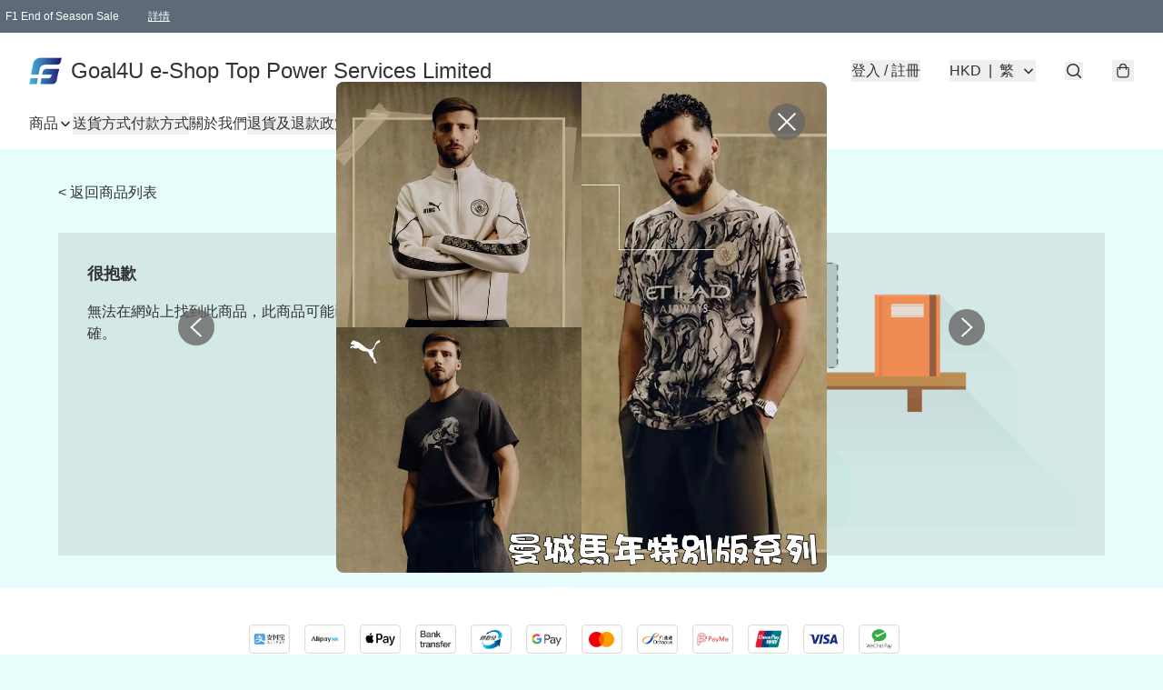

--- FILE ---
content_type: text/html; charset=utf-8
request_url: https://goal4u.store/item/Nike-Liverpool-%E5%88%A9%E7%89%A9%E6%B5%A6-2021-%2B-%2B-22-I96-Dri%2B-%2BFit/4641318811860992
body_size: 58074
content:
<!DOCTYPE html>
<html lang="zh-Hant">
  <head prefix="og: http://ogp.me/ns# fb: http://ogp.me/ns/fb#">
    
      <meta charset="utf-8">
      <meta name="viewport" content="width=device-width initial-scale=1,minimum-scale=1.0, maximum-scale=1.0, user-scalable=no">
    
        <title>Goal4U e-Shop Top Power Services Limited</title>
        <meta name="title" content="Goal4U e-Shop Top Power Services Limited">

    
        <meta name="description"
              content="Goal4u eShop為Top Power Services Limited附屬單位，專營球衣及賽車精品代購服務，務求讓顧客可以合理價格，迅速訂購全球優質球衣及相關產品。   本店承諾所有貨品皆為正版原裝貨品。  歡迎Inbox/Message查詢，定必盡快回覆。 Email:...">
    <meta name="robots" content="noindex">

      <meta name="theme-color" content="#FFFFFF">
      <meta name="mobile-web-app-capable" content="yes">
      <meta name="apple-mobile-web-app-status-bar-style" content="default">
      <meta name="apple-mobile-web-app-title" content="Goal4U e-Shop Top Power Services Limited">
      <meta name="google-site-verification" content="FwzrRS3_kN__GlY8UhxDHYexAl9bYPOdjnTaJ8NRmAg" /><link rel="canonical" href="https://www.goal4u.store/item/Nike-Liverpool-利物浦-2021-+-+-22-I96-Dri+-+Fit/4641318811860992">
      <link rel="manifest" href="https://goal4u.store/manifest-storefront.json">
        <link rel="shortcut icon" href="/favicon.ico">
        <meta property="fb:app_id" content="871491559635214">
<meta property="fb:pages" content="234728686690350">
<meta property="fb:pages" content="1102668359812698">
<meta property="og:site_name" content="Goal4U e-Shop Top Power Services Limited">
<meta property="og:url" content="https://goal4u.store/item/Nike-Liverpool-利物浦-2021-+-+-22-I96-Dri+-+Fit/4641318811860992">
  <meta property="og:image" content="https://img.boutirapp.com/i/IKoWe8hQbv6T06nDvKwcYItZFnAvxlcC6ayKpjYsk2n">
  <meta property="og:image:width" content="768">
  <meta property="og:image:height" content="768">
    
    <meta property="og:title" content="Goal4U e-Shop Top Power Services Limited">
    <meta property="og:description" content="Goal4u eShop為Top Power Services Limited附屬單位，專營球衣及賽車精品代購服務，務求讓顧客可以合理價格，迅速訂購全球優質球衣及相關產品。   本店承諾所有貨品皆為正版原裝貨品。  歡迎Inbox/Message查詢，定必盡快回覆。 Email:...">
  <meta property="og:type" content="product.group">
  <meta name="keywords"
        content="Goal4U e-Shop Top Power Services Limited, eshop, igshop, facebookshop, m-commerce, sitebuilder, shopping, shopline, shopify, instagram, redso, online store, 網上商店">
        <link rel="preconnect" href="https://fonts.googleapis.com">
<link rel="preconnect" href="https://fonts.gstatic.com" crossorigin>

<style>
  @font-face {
    font-family: encrypt;
    font-style: normal;
    font-weight: 400;
    src: url(https://static.boutir.com/themes/modern/assets/fonts/encrypt.woff2) format("woff2");
  }

  :root {
    --bt-font-family: Arial, 'Microsoft JhengHei', 'Microsoft YaHei', 'Microsoft YaHei UI', 'Apple LiGothic Medium', 'LiHei Pro Medium', sans-serif;
    --bt-font-family-encrypt: encrypt, Arial, 'Microsoft JhengHei', 'Microsoft YaHei', 'Microsoft YaHei UI', 'Apple LiGothic Medium', 'LiHei Pro Medium', sans-serif;
    --bt-font-size: 16px;
    --bt-font-weight: normal;
    --bt-font-style: normal;
    --bt-font-decoration: none;

    
    --bt-color-background-body: 156 251 245;
    --bt-alpha-background-body: 0.251;
    --bt-color-text-body: 51 51 51;
    --bt-alpha-text-body: 1;

    
    --bt-color-background: 156 251 245;
    --bt-alpha-background: 0.251;
    --bt-color-background-dark: 125 201 196;
    --bt-color-background-light: 176 252 247;
    --bt-color-text: 51 51 51;
    --bt-alpha-text: 1;
    --bt-color-text-dark: 41 41 41;
    --bt-color-text-light: 92 92 92;

    --bt-color-price-regular: 51 51 51;
    --bt-alpha-price-regular: 1;
    --bt-color-price-original: 153 153 153;
    --bt-alpha-price-original: 1;
    --bt-color-price-sale: 250 70 70;
    --bt-alpha-price-sale: 1;
    --bt-color-price-member: 5 147 18;
    --bt-alpha-price-member: 1;

    --bt-color-primary-background: 51 51 51;
    --bt-alpha-primary-background: 1;
    --bt-color-primary-background-dark: 41 41 41;
    --bt-color-primary-background-light: 92 92 92;
    --bt-color-primary-background-darker: 26 26 26;
    --bt-color-primary-stroke: 51 51 51;
    --bt-alpha-primary-stroke: 1;
    --bt-color-primary-stroke-dark: 41 41 41;
    --bt-color-primary-stroke-light: 92 92 92;
    --bt-color-primary-text: 255 255 255;
    --bt-alpha-primary-text: 1;
    --bt-color-primary-text-dark: 204 204 204;
    --bt-color-primary-text-light: 255 255 255;

    --bt-color-secondary-background: 0 0 0;
    --bt-alpha-secondary-background: 0;
    --bt-color-secondary-background-dark: 0 0 0;
    --bt-color-secondary-background-light: 51 51 51;
    --bt-color-secondary-stroke: 51 51 51;
    --bt-alpha-secondary-stroke: 1;
    --bt-color-secondary-stroke-dark: 41 41 41;
    --bt-color-secondary-stroke-light: 92 92 92;
    --bt-color-secondary-text: 51 51 51;
    --bt-alpha-secondary-text: 1;
    --bt-color-secondary-text-dark: 41 41 41;
    --bt-color-secondary-text-light: 92 92 92;

    --bt-radius-primary: 6px;
    --bt-radius-secondary: 6px;

    --bt-spacing: 24px;

    --bt-radius-product-card-media: 5px;

    
    --fw-player-border-radius: 5px;
    --fw-storyblock-border-radius: 5px;
    --fw-thumbnail-border-radius: 5px;

    --bt-pre-order-color-background: 51 51 51;
    --bt-pre-order-alpha-background: 1;
    --bt-pre-order-color-stroke: 51 51 51;
    --bt-pre-order-alpha-stroke: 1;
    --bt-pre-order-color-text: 255 255 255;
    --bt-pre-order-alpha-text: 1;
    --bt-pre-order-radius: 0px;

    --bt-product-starting-color-background: 51 51 51;
    --bt-product-starting-alpha-background: 1;
    --bt-product-starting-color-stroke: 51 51 51;
    --bt-product-starting-alpha-stroke: 1;
    --bt-product-starting-color-text: 255 255 255;
    --bt-product-starting-alpha-text: 1;
    --bt-product-starting-radius: 0px;

    --bt-product-starting-countdown-color-background: 51 51 51;
    --bt-product-starting-countdown-alpha-background: 1;
    --bt-product-starting-countdown-color-stroke: 51 51 51;
    --bt-product-starting-countdown-alpha-stroke: 1;
    --bt-product-starting-countdown-color-text: 255 255 255;
    --bt-product-starting-countdown-alpha-text: 1;
    --bt-product-starting-countdown-radius: 0px;

    --bt-product-ending-countdown-color-background: 51 51 51;
    --bt-product-ending-countdown-alpha-background: 1;
    --bt-product-ending-countdown-color-stroke: 51 51 51;
    --bt-product-ending-countdown-alpha-stroke: 1;
    --bt-product-ending-countdown-color-text: 255 255 255;
    --bt-product-ending-countdown-alpha-text: 1;
    --bt-product-ending-countdown-radius: 0px;

    --bt-product-ended-color-background: 51 51 51;
    --bt-product-ended-alpha-background: 1;
    --bt-product-ended-color-stroke: 51 51 51;
    --bt-product-ended-alpha-stroke: 1;
    --bt-product-ended-color-text: 255 255 255;
    --bt-product-ended-alpha-text: 1;
    --bt-product-ended-radius: 0px;

    --bt-page-max-width: 1440px;

    --bt-heading-1-weight: 700;
    --bt-heading-1-style: normal;
    --bt-heading-1-decoration: none;
    --bt-heading-1-color: #333333;
    --bt-heading-1-size: 32px;

    --bt-heading-2-weight: 700;
    --bt-heading-2-style: normal;
    --bt-heading-2-decoration: none;
    --bt-heading-2-color: #333333;
    --bt-heading-2-size: 24px;

    --bt-heading-3-weight: 700;
    --bt-heading-3-style: normal;
    --bt-heading-3-decoration: none;
    --bt-heading-3-color: #333333;
    --bt-heading-3-size: 18px;

    --bt-subheading-1-weight: 500;
    --bt-subheading-1-style: normal;
    --bt-subheading-1-decoration: none;
    --bt-subheading-1-color: #333333;
    --bt-subheading-1-size: 24px;

    --bt-subheading-2-weight: 500;
    --bt-subheading-2-style: normal;
    --bt-subheading-2-decoration: none;
    --bt-subheading-2-color: #333333;
    --bt-subheading-2-size: 16px;

    --bt-subheading-3-weight: 500;
    --bt-subheading-3-style: normal;
    --bt-subheading-3-decoration: none;
    --bt-subheading-3-color: #333333;
    --bt-subheading-3-size: 14px;

    --bt-paragraph-1-weight: 400;
    --bt-paragraph-1-style: normal;
    --bt-paragraph-1-decoration: none;
    --bt-paragraph-1-color: #333333;
    --bt-paragraph-1-size: 18px;

    --bt-paragraph-2-weight: 400;
    --bt-paragraph-2-style: normal;
    --bt-paragraph-2-decoration: none;
    --bt-paragraph-2-color: #333333;
    --bt-paragraph-2-size: 16px;

    --bt-paragraph-3-weight: 400;
    --bt-paragraph-3-style: normal;
    --bt-paragraph-3-decoration: none;
    --bt-paragraph-3-color: #333333;
    --bt-paragraph-3-size: 14px;

    --iti-path-flags-1x: url("https://static.boutir.com/themes/modern/images/1c8790d.png");
    --iti-path-flags-2x: url("https://static.boutir.com/themes/modern/images/d8eb052.png");

    --bt-color-apple: 5 7 8;
    --bt-color-apple-dark: 4 6 6;
    --bt-color-facebook: 61 90 151;
    --bt-color-facebook-dark: 49 72 121;
    --bt-color-google: 234 67 54;
    --bt-color-google-dark: 187 54 43;
    --bt-color-instagram: 162 58 168;
    --bt-color-instagram-dark: 130 46 134;
    --bt-color-twitter: 39 169 224;
    --bt-color-twitter-dark: 31 135 179;
  }

  @media (min-width: 768px) {
    :root {
      --bt-spacing: 32px;
    }
  }
</style>
      <style>*,:after,:before{--tw-border-spacing-x:0;--tw-border-spacing-y:0;--tw-translate-x:0;--tw-translate-y:0;--tw-rotate:0;--tw-skew-x:0;--tw-skew-y:0;--tw-scale-x:1;--tw-scale-y:1;--tw-pan-x: ;--tw-pan-y: ;--tw-pinch-zoom: ;--tw-scroll-snap-strictness:proximity;--tw-gradient-from-position: ;--tw-gradient-via-position: ;--tw-gradient-to-position: ;--tw-ordinal: ;--tw-slashed-zero: ;--tw-numeric-figure: ;--tw-numeric-spacing: ;--tw-numeric-fraction: ;--tw-ring-inset: ;--tw-ring-offset-width:0px;--tw-ring-offset-color:#fff;--tw-ring-color:rgba(59,130,246,.5);--tw-ring-offset-shadow:0 0 #0000;--tw-ring-shadow:0 0 #0000;--tw-shadow:0 0 #0000;--tw-shadow-colored:0 0 #0000;--tw-blur: ;--tw-brightness: ;--tw-contrast: ;--tw-grayscale: ;--tw-hue-rotate: ;--tw-invert: ;--tw-saturate: ;--tw-sepia: ;--tw-drop-shadow: ;--tw-backdrop-blur: ;--tw-backdrop-brightness: ;--tw-backdrop-contrast: ;--tw-backdrop-grayscale: ;--tw-backdrop-hue-rotate: ;--tw-backdrop-invert: ;--tw-backdrop-opacity: ;--tw-backdrop-saturate: ;--tw-backdrop-sepia: ;--tw-contain-size: ;--tw-contain-layout: ;--tw-contain-paint: ;--tw-contain-style: }::backdrop{--tw-border-spacing-x:0;--tw-border-spacing-y:0;--tw-translate-x:0;--tw-translate-y:0;--tw-rotate:0;--tw-skew-x:0;--tw-skew-y:0;--tw-scale-x:1;--tw-scale-y:1;--tw-pan-x: ;--tw-pan-y: ;--tw-pinch-zoom: ;--tw-scroll-snap-strictness:proximity;--tw-gradient-from-position: ;--tw-gradient-via-position: ;--tw-gradient-to-position: ;--tw-ordinal: ;--tw-slashed-zero: ;--tw-numeric-figure: ;--tw-numeric-spacing: ;--tw-numeric-fraction: ;--tw-ring-inset: ;--tw-ring-offset-width:0px;--tw-ring-offset-color:#fff;--tw-ring-color:rgba(59,130,246,.5);--tw-ring-offset-shadow:0 0 #0000;--tw-ring-shadow:0 0 #0000;--tw-shadow:0 0 #0000;--tw-shadow-colored:0 0 #0000;--tw-blur: ;--tw-brightness: ;--tw-contrast: ;--tw-grayscale: ;--tw-hue-rotate: ;--tw-invert: ;--tw-saturate: ;--tw-sepia: ;--tw-drop-shadow: ;--tw-backdrop-blur: ;--tw-backdrop-brightness: ;--tw-backdrop-contrast: ;--tw-backdrop-grayscale: ;--tw-backdrop-hue-rotate: ;--tw-backdrop-invert: ;--tw-backdrop-opacity: ;--tw-backdrop-saturate: ;--tw-backdrop-sepia: ;--tw-contain-size: ;--tw-contain-layout: ;--tw-contain-paint: ;--tw-contain-style: }/*
! tailwindcss v3.4.17 | MIT License | https://tailwindcss.com
*/*,:after,:before{border:0 solid #ccc;box-sizing:border-box}:after,:before{--tw-content:""}:host,html{line-height:1.5;-webkit-text-size-adjust:100%;font-family:ui-sans-serif,system-ui,sans-serif,Apple Color Emoji,Segoe UI Emoji,Segoe UI Symbol,Noto Color Emoji;font-feature-settings:normal;font-variation-settings:normal;-moz-tab-size:4;-o-tab-size:4;tab-size:4;-webkit-tap-highlight-color:transparent}body{line-height:inherit;margin:0}hr{border-top-width:1px;color:inherit;height:0}abbr:where([title]){-webkit-text-decoration:underline dotted;text-decoration:underline dotted}h1,h2,h3,h4,h5,h6{font-size:inherit;font-weight:inherit}a{color:inherit;text-decoration:inherit}b,strong{font-weight:bolder}code,kbd,pre,samp{font-family:ui-monospace,SFMono-Regular,Menlo,Monaco,Consolas,Liberation Mono,Courier New,monospace;font-feature-settings:normal;font-size:1em;font-variation-settings:normal}small{font-size:80%}sub,sup{font-size:75%;line-height:0;position:relative;vertical-align:baseline}sub{bottom:-.25em}sup{top:-.5em}table{border-collapse:collapse;border-color:inherit;text-indent:0}button,input,optgroup,select,textarea{color:inherit;font-family:inherit;font-feature-settings:inherit;font-size:100%;font-variation-settings:inherit;font-weight:inherit;letter-spacing:inherit;line-height:inherit;margin:0;padding:0}button,select{text-transform:none}button,input:where([type=button]),input:where([type=reset]),input:where([type=submit]){-webkit-appearance:button;background-color:transparent;background-image:none}:-moz-focusring{outline:auto}:-moz-ui-invalid{box-shadow:none}progress{vertical-align:baseline}::-webkit-inner-spin-button,::-webkit-outer-spin-button{height:auto}[type=search]{-webkit-appearance:textfield;outline-offset:-2px}::-webkit-search-decoration{-webkit-appearance:none}::-webkit-file-upload-button{-webkit-appearance:button;font:inherit}summary{display:list-item}blockquote,dd,dl,figure,h1,h2,h3,h4,h5,h6,hr,p,pre{margin:0}fieldset{margin:0}fieldset,legend{padding:0}menu,ol,ul{list-style:none;margin:0;padding:0}dialog{padding:0}textarea{resize:vertical}input::-moz-placeholder,textarea::-moz-placeholder{color:#999;opacity:1}input::placeholder,textarea::placeholder{color:#999;opacity:1}[role=button],button{cursor:pointer}:disabled{cursor:default}audio,canvas,embed,iframe,img,object,svg,video{display:block;vertical-align:middle}img,video{height:auto;max-width:100%}[hidden]:where(:not([hidden=until-found])){display:none}body{overflow-anchor:auto;scroll-behavior:smooth;--tw-bg-opacity:1;background-color:rgb(var(--bt-color-background)/var(--tw-bg-opacity,1));--tw-bg-opacity:var(--bt-alpha-background);--tw-text-opacity:1;color:rgb(var(--bt-color-text)/var(--tw-text-opacity,1));--tw-text-opacity:var(--bt-alpha-text)}body,button,details,div,input,p,select,summary,textarea{font-family:var(--bt-font-family);font-size:var(--bt-font-size);font-style:var(--bt-font-style);font-weight:var(--bt-font-weight);-webkit-text-decoration:var(--bt-font-decoration);text-decoration:var(--bt-font-decoration)}textarea{field-sizing:content}hr{border-color:rgb(var(--bt-color-text)/.1)}input[type=date],input[type=email],input[type=number],input[type=password],input[type=search],input[type=tel],input[type=text],input[type=url],select,textarea{border-color:rgb(var(--bt-color-text)/.1);border-radius:var(--bt-radius-primary);border-width:1px;--tw-bg-opacity:1;background-color:rgb(var(--bt-color-background)/var(--tw-bg-opacity,1));--tw-bg-opacity:var(--bt-alpha-background);--tw-text-opacity:1;color:rgb(var(--bt-color-text)/var(--tw-text-opacity,1))}input[type=date]:disabled,input[type=email]:disabled,input[type=number]:disabled,input[type=password]:disabled,input[type=search]:disabled,input[type=tel]:disabled,input[type=text]:disabled,input[type=url]:disabled,select:disabled,textarea:disabled{color:rgb(var(--bt-color-text)/.5);cursor:not-allowed}div[aria-invalid=true],input[aria-invalid=true],select[aria-invalid=true],textarea[aria-invalid=true]{--tw-border-opacity:1;border-color:rgb(239 68 68/var(--tw-border-opacity,1))}select:not([multiple]){border-color:rgb(var(--bt-color-text)/.1);border-radius:var(--bt-radius-primary);border-width:1px}button,input[type=button],input[type=reset],input[type=submit]{--tw-text-opacity:1;color:rgb(var(--bt-color-text)/var(--tw-text-opacity,1))}button:disabled,input[type=button]:disabled,input[type=reset]:disabled,input[type=submit]:disabled{color:rgb(var(--bt-color-text)/.5);cursor:not-allowed}a{position:relative;text-decoration-line:none}a:disabled{--tw-grayscale:grayscale(100%);filter:var(--tw-blur) var(--tw-brightness) var(--tw-contrast) var(--tw-grayscale) var(--tw-hue-rotate) var(--tw-invert) var(--tw-saturate) var(--tw-sepia) var(--tw-drop-shadow)}a:disabled,a:disabled:hover{color:rgb(var(--bt-color-text)/.3);cursor:not-allowed}a:hover{color:rgb(var(--bt-color-text-light)/var(--tw-text-opacity,1))}a:active,a:hover{--tw-text-opacity:1}a:active{color:rgb(var(--bt-color-text-dark)/var(--tw-text-opacity,1))}a{text-decoration-line:underline}a:hover{text-decoration-line:none}::-ms-clear,::-ms-reveal{display:none}::-webkit-search-cancel-button,::-webkit-search-decoration,::-webkit-search-results-button,::-webkit-search-results-decoration{-webkit-appearance:none;appearance:none}input[type=number],input[type=number]::-webkit-inner-spin-button,input[type=number]::-webkit-outer-spin-button{-moz-appearance:textfield!important;-webkit-appearance:none;appearance:none;margin:0}[data-infinite-scroll]{min-height:1px}.\!container{width:100%!important}.container{width:100%}@media (min-width:640px){.\!container{max-width:640px!important}.container{max-width:640px}}@media (min-width:768px){.\!container{max-width:768px!important}.container{max-width:768px}}@media (min-width:1024px){.\!container{max-width:1024px!important}.container{max-width:1024px}}@media (min-width:1280px){.\!container{max-width:1280px!important}.container{max-width:1280px}}@media (min-width:1536px){.\!container{max-width:1536px!important}.container{max-width:1536px}}.aspect-h-1{--tw-aspect-h:1}.aspect-h-2{--tw-aspect-h:2}.aspect-h-3{--tw-aspect-h:3}.aspect-h-4{--tw-aspect-h:4}.aspect-h-9{--tw-aspect-h:9}.aspect-w-1{padding-bottom:calc(var(--tw-aspect-h)/var(--tw-aspect-w)*100%);position:relative;--tw-aspect-w:1}.aspect-w-1>*{bottom:0;height:100%;left:0;position:absolute;right:0;top:0;width:100%}.aspect-w-16{padding-bottom:calc(var(--tw-aspect-h)/var(--tw-aspect-w)*100%);position:relative;--tw-aspect-w:16}.aspect-w-16>*{bottom:0;height:100%;left:0;position:absolute;right:0;top:0;width:100%}.aspect-w-2{padding-bottom:calc(var(--tw-aspect-h)/var(--tw-aspect-w)*100%);position:relative;--tw-aspect-w:2}.aspect-w-2>*{bottom:0;height:100%;left:0;position:absolute;right:0;top:0;width:100%}.aspect-w-3{padding-bottom:calc(var(--tw-aspect-h)/var(--tw-aspect-w)*100%);position:relative;--tw-aspect-w:3}.aspect-w-3>*{bottom:0;height:100%;left:0;position:absolute;right:0;top:0;width:100%}.aspect-w-4{padding-bottom:calc(var(--tw-aspect-h)/var(--tw-aspect-w)*100%);position:relative;--tw-aspect-w:4}.aspect-w-4>*{bottom:0;height:100%;left:0;position:absolute;right:0;top:0;width:100%}.aspect-w-5{padding-bottom:calc(var(--tw-aspect-h)/var(--tw-aspect-w)*100%);position:relative;--tw-aspect-w:5}.aspect-w-5>*{bottom:0;height:100%;left:0;position:absolute;right:0;top:0;width:100%}.aspect-w-6{padding-bottom:calc(var(--tw-aspect-h)/var(--tw-aspect-w)*100%);position:relative;--tw-aspect-w:6}.aspect-w-6>*{bottom:0;height:100%;left:0;position:absolute;right:0;top:0;width:100%}.bt-component{margin:auto;max-width:64rem}.bt-component--full-width{max-width:var(--bt-page-max-width)}.bt-divider{align-items:center;display:flex;gap:1rem;text-align:center;white-space:nowrap}.bt-divider:after,.bt-divider:before{background-color:rgb(var(--bt-color-text)/.2);content:var(--tw-content);flex:1 1 0%;height:1px}.bt-backdrop{position:sticky;--tw-bg-opacity:1;background-color:rgb(255 255 255/var(--tw-bg-opacity,1));--tw-text-opacity:1;color:rgb(var(--bt-color-text)/var(--tw-text-opacity,1));--tw-text-opacity:var(--bt-alpha-text)}.bt-backdrop:before{z-index:-1;--tw-bg-opacity:1;background-color:rgb(var(--bt-color-background)/var(--tw-bg-opacity,1));--tw-bg-opacity:var(--bt-alpha-background)}.bt-backdrop:after,.bt-backdrop:before{border-radius:inherit;content:var(--tw-content);inset:0;position:absolute}.bt-backdrop:after{z-index:-2;--tw-bg-opacity:1;background-color:rgb(var(--bt-color-background-body)/var(--tw-bg-opacity,1));--tw-bg-opacity:var(--bt-alpha-background-body)}.bt-product-card-media{border-radius:var(--bt-radius-product-card-media);display:block;overflow:hidden;position:relative}.bt-product-card-media>*{width:100%}.bt-product-card-media--video{padding-bottom:min(177.777778%,75vh)}.bt-product-card-media--video>img{display:none}.bt-product-card-media--square{padding-bottom:100%}.bt-product-card-media--square>*{height:100%;inset:0;position:absolute}.bt-product-card-media--default{transition-duration:.3s;transition-property:filter;transition-timing-function:cubic-bezier(.4,0,.2,1)}.bt-product-card-media--default:hover{--tw-brightness:brightness(1.1)}.bt-product-card-media--default:active,.bt-product-card-media--default:hover{filter:var(--tw-blur) var(--tw-brightness) var(--tw-contrast) var(--tw-grayscale) var(--tw-hue-rotate) var(--tw-invert) var(--tw-saturate) var(--tw-sepia) var(--tw-drop-shadow)}.bt-product-card-media--default:active{--tw-brightness:brightness(.95)}.bt-product-card-media--fade>img:first-of-type{opacity:1}.bt-product-card-media--fade>img:first-of-type,.bt-product-card-media--fade>img:nth-of-type(2){transition-duration:.3s;transition-property:opacity;transition-timing-function:cubic-bezier(.4,0,.2,1)}.bt-product-card-media--fade>img:nth-of-type(2){height:100%;inset:0;opacity:0;position:absolute}.bt-product-card-media--fade:hover>img:first-of-type{opacity:0}.bt-product-card-media--fade:hover>img:nth-of-type(2){opacity:1}.bt-product-card-media--zoom>img{transition-duration:.3s;transition-property:transform;transition-timing-function:cubic-bezier(.4,0,.2,1)}.bt-product-card-media--zoom:hover>img{--tw-scale-x:1.1;--tw-scale-y:1.1}.bt-product-card-media--zoom:active>img,.bt-product-card-media--zoom:hover>img{transform:translate(var(--tw-translate-x),var(--tw-translate-y)) rotate(var(--tw-rotate)) skewX(var(--tw-skew-x)) skewY(var(--tw-skew-y)) scaleX(var(--tw-scale-x)) scaleY(var(--tw-scale-y))}.bt-product-card-media--zoom:active>img{--tw-scale-x:.95;--tw-scale-y:.95}.bt-product-card-media--glass:before{background-color:hsla(0,0%,100%,.1);border-radius:inherit;inset:0;opacity:0;position:absolute;z-index:1;--tw-brightness:brightness(1.1);--tw-saturate:saturate(1.5);filter:var(--tw-blur) var(--tw-brightness) var(--tw-contrast) var(--tw-grayscale) var(--tw-hue-rotate) var(--tw-invert) var(--tw-saturate) var(--tw-sepia) var(--tw-drop-shadow);--tw-backdrop-blur:blur(0.5px);backdrop-filter:var(--tw-backdrop-blur) var(--tw-backdrop-brightness) var(--tw-backdrop-contrast) var(--tw-backdrop-grayscale) var(--tw-backdrop-hue-rotate) var(--tw-backdrop-invert) var(--tw-backdrop-opacity) var(--tw-backdrop-saturate) var(--tw-backdrop-sepia);transition-duration:.3s;transition-property:opacity;transition-timing-function:cubic-bezier(.4,0,.2,1);--tw-content:"";content:var(--tw-content)}.bt-product-card-media--glass:hover:before{opacity:1}.bt-product-card-media--glass:after{border-radius:inherit;inset:0;opacity:0;position:absolute;z-index:2;--tw-shadow:inset 1px 1px 0 #fff,inset 0 0 5px #fff;--tw-shadow-colored:inset 1px 1px 0 var(--tw-shadow-color),inset 0 0 5px var(--tw-shadow-color);box-shadow:var(--tw-ring-offset-shadow,0 0 #0000),var(--tw-ring-shadow,0 0 #0000),var(--tw-shadow);--tw-blur:blur(1px);filter:var(--tw-blur) var(--tw-brightness) var(--tw-contrast) var(--tw-grayscale) var(--tw-hue-rotate) var(--tw-invert) var(--tw-saturate) var(--tw-sepia) var(--tw-drop-shadow);transition-duration:.3s;transition-property:opacity;transition-timing-function:cubic-bezier(.4,0,.2,1);--tw-content:"";content:var(--tw-content)}.bt-product-card-media--glass:hover:after{opacity:1}.h1,.title1{color:var(--bt-heading-1-color);font-size:var(--bt-heading-1-size);font-style:var(--bt-heading-1-style);font-weight:var(--bt-heading-1-weight);-webkit-text-decoration:var(--bt-heading-1-decoration);text-decoration:var(--bt-heading-1-decoration)}.h2,.title2{color:var(--bt-heading-2-color);font-size:var(--bt-heading-2-size);font-style:var(--bt-heading-2-style);font-weight:var(--bt-heading-2-weight);-webkit-text-decoration:var(--bt-heading-2-decoration);text-decoration:var(--bt-heading-2-decoration)}.h3,.title3{color:var(--bt-heading-3-color);font-size:var(--bt-heading-3-size);font-style:var(--bt-heading-3-style);font-weight:var(--bt-heading-3-weight);-webkit-text-decoration:var(--bt-heading-3-decoration);text-decoration:var(--bt-heading-3-decoration)}.sh1,.title4{color:var(--bt-subheading-1-color);font-size:var(--bt-subheading-1-size);font-style:var(--bt-subheading-1-style);font-weight:var(--bt-subheading-1-weight);-webkit-text-decoration:var(--bt-subheading-1-decoration);text-decoration:var(--bt-subheading-1-decoration)}.sh2{color:var(--bt-subheading-2-color);font-size:var(--bt-subheading-2-size);font-style:var(--bt-subheading-2-style);font-weight:var(--bt-subheading-2-weight);-webkit-text-decoration:var(--bt-subheading-2-decoration);text-decoration:var(--bt-subheading-2-decoration)}.sh3{color:var(--bt-subheading-3-color);font-size:var(--bt-subheading-3-size);font-style:var(--bt-subheading-3-style);font-weight:var(--bt-subheading-3-weight);-webkit-text-decoration:var(--bt-subheading-3-decoration);text-decoration:var(--bt-subheading-3-decoration)}.p1,.paragraph1{color:var(--bt-paragraph-1-color);font-size:var(--bt-paragraph-1-size);font-style:var(--bt-paragraph-1-style);font-weight:var(--bt-paragraph-1-weight);-webkit-text-decoration:var(--bt-paragraph-1-decoration);text-decoration:var(--bt-paragraph-1-decoration)}.p2,.paragraph2{color:var(--bt-paragraph-2-color);font-size:var(--bt-paragraph-2-size);font-style:var(--bt-paragraph-2-style);font-weight:var(--bt-paragraph-2-weight);-webkit-text-decoration:var(--bt-paragraph-2-decoration);text-decoration:var(--bt-paragraph-2-decoration)}.p3,.paragraph3{color:var(--bt-paragraph-3-color);font-size:var(--bt-paragraph-3-size);font-style:var(--bt-paragraph-3-style);font-weight:var(--bt-paragraph-3-weight);-webkit-text-decoration:var(--bt-paragraph-3-decoration);text-decoration:var(--bt-paragraph-3-decoration)}.btn{align-items:center;border-radius:var(--bt-radius-primary);display:inline-flex;justify-content:center;line-height:1;overflow:hidden;padding:.75rem 1.25rem;position:relative;text-align:center;text-decoration-line:none}.btn:disabled,.btn:disabled:hover{cursor:not-allowed;--tw-border-opacity:1;border-color:rgb(230 230 230/var(--tw-border-opacity,1));--tw-bg-opacity:1;background-color:rgb(230 230 230/var(--tw-bg-opacity,1));--tw-text-opacity:1;color:rgb(179 179 179/var(--tw-text-opacity,1))}.btn-link{position:relative;text-decoration-line:none}.btn-link:disabled{--tw-grayscale:grayscale(100%);filter:var(--tw-blur) var(--tw-brightness) var(--tw-contrast) var(--tw-grayscale) var(--tw-hue-rotate) var(--tw-invert) var(--tw-saturate) var(--tw-sepia) var(--tw-drop-shadow)}.btn-link:disabled,.btn-link:disabled:hover{color:rgb(var(--bt-color-text)/.3);cursor:not-allowed}.btn-link:hover{--tw-text-opacity:1;color:rgb(var(--bt-color-text-light)/var(--tw-text-opacity,1))}.btn-link:active{--tw-text-opacity:1;color:rgb(var(--bt-color-text-dark)/var(--tw-text-opacity,1))}.btn-default{padding:.5rem 1rem;position:relative;text-decoration-line:none}.btn-default:disabled,.btn-default:disabled:hover{cursor:not-allowed;--tw-text-opacity:1;color:rgb(179 179 179/var(--tw-text-opacity,1))}.btn-default:hover{background-color:rgb(var(--bt-color-text)/.1);--tw-text-opacity:1;color:rgb(var(--bt-color-text-light)/var(--tw-text-opacity,1))}.btn-default:active{background-color:rgb(var(--bt-color-text)/.2);--tw-text-opacity:1;color:rgb(var(--bt-color-text-dark)/var(--tw-text-opacity,1))}.btn-primary{align-items:center;border-radius:var(--bt-radius-primary);display:inline-flex;justify-content:center;line-height:1;overflow:hidden;padding:.75rem 1.25rem;position:relative;text-align:center;text-decoration-line:none}.btn-primary:disabled,.btn-primary:disabled:hover{cursor:not-allowed;--tw-border-opacity:1;border-color:rgb(230 230 230/var(--tw-border-opacity,1));--tw-bg-opacity:1;background-color:rgb(230 230 230/var(--tw-bg-opacity,1));--tw-text-opacity:1;color:rgb(179 179 179/var(--tw-text-opacity,1))}.btn-primary{background-color:rgb(var(--bt-color-primary-background)/var(--tw-bg-opacity,1));border-color:rgb(var(--bt-color-primary-stroke)/var(--tw-border-opacity,1));border-width:2px;color:rgb(var(--bt-color-primary-text)/var(--tw-text-opacity,1))}.btn-primary,.btn-primary:hover{--tw-border-opacity:1;--tw-border-opacity:var(--bt-alpha-primary-stroke);--tw-bg-opacity:1;--tw-bg-opacity:var(--bt-alpha-primary-background);--tw-text-opacity:1;--tw-text-opacity:var(--bt-alpha-primary-text)}.btn-primary:hover{background-color:rgb(var(--bt-color-primary-background-light)/var(--tw-bg-opacity,1));border-color:rgb(var(--bt-color-primary-stroke-light)/var(--tw-border-opacity,1));color:rgb(var(--bt-color-primary-text-light)/var(--tw-text-opacity,1))}.btn-primary:active{--tw-border-opacity:1;border-color:rgb(var(--bt-color-primary-stroke-dark)/var(--tw-border-opacity,1));--tw-border-opacity:var(--bt-alpha-primary-stroke);--tw-bg-opacity:1;background-color:rgb(var(--bt-color-primary-background-dark)/var(--tw-bg-opacity,1));--tw-bg-opacity:var(--bt-alpha-primary-background);--tw-text-opacity:1;color:rgb(var(--bt-color-primary-text-dark)/var(--tw-text-opacity,1));--tw-text-opacity:var(--bt-alpha-primary-text)}.btn-secondary{align-items:center;border-radius:var(--bt-radius-primary);display:inline-flex;justify-content:center;line-height:1;overflow:hidden;padding:.75rem 1.25rem;position:relative;text-align:center;text-decoration-line:none}.btn-secondary:disabled,.btn-secondary:disabled:hover{cursor:not-allowed;--tw-border-opacity:1;border-color:rgb(230 230 230/var(--tw-border-opacity,1));--tw-bg-opacity:1;background-color:rgb(230 230 230/var(--tw-bg-opacity,1));--tw-text-opacity:1;color:rgb(179 179 179/var(--tw-text-opacity,1))}.btn-secondary{background-color:rgb(var(--bt-color-secondary-background)/var(--tw-bg-opacity,1));border-color:rgb(var(--bt-color-secondary-stroke)/var(--tw-border-opacity,1));border-radius:var(--bt-radius-secondary);border-width:2px;color:rgb(var(--bt-color-secondary-text)/var(--tw-text-opacity,1))}.btn-secondary,.btn-secondary:hover{--tw-border-opacity:1;--tw-border-opacity:var(--bt-alpha-secondary-stroke);--tw-bg-opacity:1;--tw-bg-opacity:var(--bt-alpha-secondary-background);--tw-text-opacity:1;--tw-text-opacity:var(--bt-alpha-secondary-text)}.btn-secondary:hover{background-color:rgb(var(--bt-color-secondary-background-light)/var(--tw-bg-opacity,1));border-color:rgb(var(--bt-color-secondary-stroke-light)/var(--tw-border-opacity,1));color:rgb(var(--bt-color-secondary-text-light)/var(--tw-text-opacity,1))}.btn-secondary:active{--tw-border-opacity:1;border-color:rgb(var(--bt-color-secondary-stroke-dark)/var(--tw-border-opacity,1));--tw-border-opacity:var(--bt-alpha-secondary-stroke);--tw-bg-opacity:1;background-color:rgb(var(--bt-color-secondary-background-dark)/var(--tw-bg-opacity,1));--tw-bg-opacity:var(--bt-alpha-secondary-background);--tw-text-opacity:1;color:rgb(var(--bt-color-secondary-text-dark)/var(--tw-text-opacity,1));--tw-text-opacity:var(--bt-alpha-secondary-text)}.btn-lg{font-size:var(--bt-paragraph-1-size);font-weight:var(--bt-paragraph-1-weight);line-height:1;min-width:180px;padding:1rem 1.5rem}.btn-sm{font-size:var(--bt-paragraph-3-size);font-weight:var(--bt-paragraph-3-weight);line-height:1;min-width:120px;padding:.75rem 1rem}.category-item{border-bottom-width:1px;border-color:rgb(var(--bt-color-text)/.1);display:block;flex:1 1 0%;overflow-wrap:break-word;padding:.5rem 1rem;text-decoration-line:none;word-break:break-word}.category-item:hover{background-color:rgb(var(--bt-color-text)/.1);position:relative}.category-item:hover:before{background-color:rgb(var(--bt-color-text)/.8);content:var(--tw-content);height:100%;left:0;position:absolute;top:0;width:3px}.category-item-active{background-color:rgb(var(--bt-color-text)/.1);position:relative}.category-item-active:before{background-color:rgb(var(--bt-color-text)/.8);content:var(--tw-content);height:100%;left:0;position:absolute;top:0;width:3px}.product-badge{align-self:flex-start;border-color:transparent;border-width:2px;display:inline-block;font-size:.875rem;line-height:1.25rem;padding:.375rem .625rem;white-space:nowrap}.pre-order-badge{border-color:transparent;border-radius:var(--bt-pre-order-radius);border-width:2px;--tw-border-opacity:1;border-color:rgb(var(--bt-pre-order-color-stroke)/var(--tw-border-opacity,1));--tw-border-opacity:var(--bt-pre-order-alpha-stroke);--tw-bg-opacity:1;background-color:rgb(var(--bt-pre-order-color-background)/var(--tw-bg-opacity,1));--tw-bg-opacity:var(--bt-pre-order-alpha-background);--tw-text-opacity:1;color:rgb(var(--bt-pre-order-color-text)/var(--tw-text-opacity,1));--tw-text-opacity:var(--bt-pre-order-alpha-text)}.pre-order-badge,.product-starting-badge{align-self:flex-start;display:inline-block;font-size:.875rem;line-height:1.25rem;padding:.375rem .625rem;white-space:nowrap}.product-starting-badge{border-color:transparent;border-radius:var(--bt-product-starting-radius);border-width:2px;--tw-border-opacity:1;border-color:rgb(var(--bt-product-starting-color-stroke)/var(--tw-border-opacity,1));--tw-border-opacity:var(--bt-product-starting-alpha-stroke);--tw-bg-opacity:1;background-color:rgb(var(--bt-product-starting-color-background)/var(--tw-bg-opacity,1));--tw-bg-opacity:var(--bt-product-starting-alpha-background);--tw-text-opacity:1;color:rgb(var(--bt-product-starting-color-text)/var(--tw-text-opacity,1));--tw-text-opacity:var(--bt-product-starting-alpha-text)}.product-starting-countdown-badge{border-color:transparent;border-radius:var(--bt-product-starting-countdown-radius);border-width:2px;--tw-border-opacity:1;border-color:rgb(var(--bt-product-starting-countdown-color-stroke)/var(--tw-border-opacity,1));--tw-border-opacity:var(--bt-product-starting-countdown-alpha-stroke);--tw-bg-opacity:1;background-color:rgb(var(--bt-product-starting-countdown-color-background)/var(--tw-bg-opacity,1));--tw-bg-opacity:var(--bt-product-starting-countdown-alpha-background);--tw-text-opacity:1;color:rgb(var(--bt-product-starting-countdown-color-text)/var(--tw-text-opacity,1));--tw-text-opacity:var(--bt-product-starting-countdown-alpha-text)}.product-ending-countdown-badge,.product-starting-countdown-badge{align-self:flex-start;display:inline-block;font-size:.875rem;line-height:1.25rem;padding:.375rem .625rem;white-space:nowrap}.product-ending-countdown-badge{border-color:transparent;border-radius:var(--bt-product-ending-countdown-radius);border-width:2px;--tw-border-opacity:1;border-color:rgb(var(--bt-product-ending-countdown-color-stroke)/var(--tw-border-opacity,1));--tw-border-opacity:var(--bt-product-ending-countdown-alpha-stroke);--tw-bg-opacity:1;background-color:rgb(var(--bt-product-ending-countdown-color-background)/var(--tw-bg-opacity,1));--tw-bg-opacity:var(--bt-product-ending-countdown-alpha-background);--tw-text-opacity:1;color:rgb(var(--bt-product-ending-countdown-color-text)/var(--tw-text-opacity,1));--tw-text-opacity:var(--bt-product-ending-countdown-alpha-text)}.product-ended-badge{align-self:flex-start;border-color:transparent;border-radius:var(--bt-product-ended-radius);border-width:2px;display:inline-block;font-size:.875rem;line-height:1.25rem;padding:.375rem .625rem;white-space:nowrap;--tw-border-opacity:1;border-color:rgb(var(--bt-product-ended-color-stroke)/var(--tw-border-opacity,1));--tw-border-opacity:var(--bt-product-ended-alpha-stroke);--tw-bg-opacity:1;background-color:rgb(var(--bt-product-ended-color-background)/var(--tw-bg-opacity,1));--tw-bg-opacity:var(--bt-product-ended-alpha-background);--tw-text-opacity:1;color:rgb(var(--bt-product-ended-color-text)/var(--tw-text-opacity,1));--tw-text-opacity:var(--bt-product-ended-alpha-text)}.product-badge-sm{font-size:.75rem;line-height:1rem;padding:.125rem .375rem}.slider{-webkit-appearance:none;-moz-appearance:none;appearance:none;background-color:rgb(var(--bt-color-text)/.3);pointer-events:none;position:absolute;width:100%}.slider::-webkit-slider-thumb{-webkit-appearance:none;appearance:none;border-radius:9999px;border-style:solid;border-width:2px;cursor:pointer;height:1.25rem;pointer-events:auto;width:1.25rem;--tw-border-opacity:1;border-color:rgb(var(--bt-color-text)/var(--tw-border-opacity,1));--tw-bg-opacity:1;background-color:rgb(var(--bt-color-background)/var(--tw-bg-opacity,1))}.slider::-moz-range-thumb{-moz-appearance:none;appearance:none;border-radius:9999px;border-style:solid;border-width:2px;cursor:pointer;height:1.25rem;pointer-events:auto;width:1.25rem;--tw-border-opacity:1;border-color:rgb(var(--bt-color-text)/var(--tw-border-opacity,1));--tw-bg-opacity:1;background-color:rgb(var(--bt-color-background)/var(--tw-bg-opacity,1))}:root{--swiper-pagination-bullet-inactive-color:#fff;--swiper-pagination-bullet-inactive-opacity:1;--swiper-pagination-color:#fff;--swiper-theme-color:rgb(var(--bt-color-text)/var(--bt-alpha-text))}.swiper{list-style-type:none;margin-left:auto;margin-right:auto;overflow:hidden}.swiper,.swiper-wrapper{position:relative;z-index:10}.swiper-wrapper{box-sizing:content-box;display:flex;height:100%;transition-duration:.3s;transition-property:transform;transition-timing-function:cubic-bezier(.4,0,.2,1);width:100%}.swiper-android .swiper-slide,.swiper-wrapper{transform:translateZ(0)}.swiper-pointer-events{--tw-pan-y:pan-y;touch-action:var(--tw-pan-x) var(--tw-pan-y) var(--tw-pinch-zoom)}.swiper-slide{flex-shrink:0;height:100%;position:relative;transition-duration:.3s;transition-property:transform;transition-timing-function:cubic-bezier(.4,0,.2,1);width:100%}.swiper-slide-invisible-blank{visibility:hidden}.swiper-autoheight,.swiper-autoheight .swiper-slide{height:auto}.swiper-autoheight .swiper-wrapper{align-items:flex-start;transition-duration:.3s;transition-property:all;transition-timing-function:cubic-bezier(.4,0,.2,1)}.swiper-backface-hidden .swiper-slide{backface-visibility:hidden;transform:translateZ(0)}.swiper-fade.swiper-free-mode .swiper-slide{transition-timing-function:cubic-bezier(0,0,.2,1)}.swiper-fade .swiper-slide{pointer-events:none;transition-duration:.3s;transition-property:opacity;transition-timing-function:cubic-bezier(.4,0,.2,1)}.swiper-fade .swiper-slide .swiper-slide{pointer-events:none}.swiper-fade .swiper-slide-active,.swiper-fade .swiper-slide-active .swiper-slide-active{pointer-events:auto}.swiper-pagination{position:absolute;text-align:center;transform:translateZ(0);transition-duration:.3s;transition-property:opacity;transition-timing-function:cubic-bezier(.4,0,.2,1);z-index:10}.swiper-pagination.swiper-pagination-hidden{opacity:0}.swiper-pagination-disabled>.swiper-pagination,.swiper-pagination.swiper-pagination-disabled{display:none!important}.swiper-horizontal>.swiper-pagination-bullets,.swiper-pagination-bullets.swiper-pagination-horizontal,.swiper-pagination-custom,.swiper-pagination-fraction{bottom:1.5rem;left:0;width:100%}.swiper-pagination-bullet{background:var(--swiper-pagination-bullet-inactive-color,#000);border-radius:.25rem;display:inline-block;height:var(
      --swiper-pagination-bullet-height,var(--swiper-pagination-bullet-size,8px)
    );opacity:var(--swiper-pagination-bullet-inactive-opacity,.2);transition:width .2s;width:var(
      --swiper-pagination-bullet-width,var(--swiper-pagination-bullet-size,8px)
    )}button.swiper-pagination-bullet{-webkit-appearance:none;-moz-appearance:none;appearance:none;border-style:none;margin:0;padding:0;--tw-shadow:0 0 #0000;--tw-shadow-colored:0 0 #0000;box-shadow:var(--tw-ring-offset-shadow,0 0 #0000),var(--tw-ring-shadow,0 0 #0000),var(--tw-shadow)}.swiper-pagination-clickable .swiper-pagination-bullet{cursor:pointer}.swiper-pagination-bullet:only-child{display:none!important}.swiper-pagination-bullet-active{background:var(--swiper-pagination-color,var(--swiper-theme-color));opacity:var(--swiper-pagination-bullet-opacity,1);width:2.5rem}.swiper-horizontal>.swiper-pagination-bullets .swiper-pagination-bullet,.swiper-pagination-horizontal.swiper-pagination-bullets .swiper-pagination-bullet{margin:0 var(--swiper-pagination-bullet-horizontal-gap,4px)}.swiper-pagination-progressbar{background:rgba(0,0,0,.25);position:absolute}.swiper-pagination-progressbar .swiper-pagination-progressbar-fill{height:100%;left:0;position:absolute;top:0;transform-origin:top left;width:100%;--tw-scale-x:0;--tw-scale-y:0;background:var(--swiper-pagination-color,var(--swiper-theme-color));transform:translate(var(--tw-translate-x),var(--tw-translate-y)) rotate(var(--tw-rotate)) skewX(var(--tw-skew-x)) skewY(var(--tw-skew-y)) scaleX(var(--tw-scale-x)) scaleY(var(--tw-scale-y))}.swiper-horizontal>.swiper-pagination-progressbar,.swiper-pagination-progressbar.swiper-pagination-horizontal{height:.25rem;left:0;top:0;width:100%}.swiper-horizontal>.swiper-pagination-progressbar.swiper-pagination-progressbar-opposite,.swiper-pagination-progressbar.swiper-pagination-horizontal.swiper-pagination-progressbar-opposite{height:100%;left:0;top:0;width:.25rem}.swiper-pagination-lock{display:none}.swiper-button-next.swiper-button-disabled,.swiper-button-prev.swiper-button-disabled{cursor:auto;opacity:.3;pointer-events:none}.swiper-slide-thumb-active{border-width:1px;--tw-border-opacity:1;border-color:rgb(0 0 0/var(--tw-border-opacity,1))}.swiper-slide-thumb-active>img{padding:.5rem}.swiper-zoom-container{align-items:center;display:flex;height:100%;justify-content:center;text-align:center;width:100%}.swiper-zoom-container>img{max-height:75vh;max-width:100%;-o-object-fit:contain;object-fit:contain;transition-duration:.3s;transition-property:all;transition-timing-function:cubic-bezier(.4,0,.2,1)}.swiper-fullscreen .swiper-slide-active .swiper-zoom-container>img{max-height:100%}.swiper-slide-zoomed{cursor:move}.pointer-events-none{pointer-events:none}.pointer-events-auto{pointer-events:auto}.visible{visibility:visible}.invisible{visibility:hidden}.collapse{visibility:collapse}.\!static{position:static!important}.static{position:static}.\!fixed{position:fixed!important}.fixed{position:fixed}.absolute{position:absolute}.relative{position:relative}.sticky{position:sticky}.inset-0{inset:0}.inset-3{inset:.75rem}.inset-auto{inset:auto}.-left-2{left:-.5rem}.-left-4{left:-1rem}.-right-1{right:-.25rem}.-right-2{right:-.5rem}.-right-4{right:-1rem}.-top-0\.5{top:-.125rem}.-top-1{top:-.25rem}.-top-2{top:-.5rem}.bottom-0{bottom:0}.bottom-10{bottom:2.5rem}.bottom-12{bottom:3rem}.bottom-2{bottom:.5rem}.bottom-full{bottom:100%}.left-0{left:0}.left-1{left:.25rem}.left-1\/2{left:50%}.left-2{left:.5rem}.left-3{left:.75rem}.left-4{left:1rem}.left-5{left:1.25rem}.left-6{left:1.5rem}.left-60{left:15rem}.left-\[-99999px\]{left:-99999px}.right-0{right:0}.right-2{right:.5rem}.right-3{right:.75rem}.right-3\.5{right:.875rem}.right-4{right:1rem}.right-5{right:1.25rem}.right-6{right:1.5rem}.right-8{right:2rem}.right-\[-10px\]{right:-10px}.top-0{top:0}.top-0\.5{top:.125rem}.top-1{top:.25rem}.top-1\/2{top:50%}.top-2{top:.5rem}.top-2\.5{top:.625rem}.top-3{top:.75rem}.top-4{top:1rem}.top-5{top:1.25rem}.top-6{top:1.5rem}.top-8{top:2rem}.top-\[-10px\]{top:-10px}.top-full{top:100%}.isolate{isolation:isolate}.\!z-30{z-index:30!important}.z-0{z-index:0}.z-10{z-index:10}.z-20{z-index:20}.z-30{z-index:30}.z-40{z-index:40}.z-50{z-index:50}.order-first{order:-9999}.col-span-1{grid-column:span 1/span 1}.col-span-12{grid-column:span 12/span 12}.col-span-2{grid-column:span 2/span 2}.col-span-3{grid-column:span 3/span 3}.col-span-5{grid-column:span 5/span 5}.col-span-8{grid-column:span 8/span 8}.col-span-full{grid-column:1/-1}.col-start-1{grid-column-start:1}.col-start-3{grid-column-start:3}.row-span-2{grid-row:span 2/span 2}.row-start-1{grid-row-start:1}.row-start-2{grid-row-start:2}.float-left{float:left}.-m-4{margin:-1rem}.-m-7{margin:-1.75rem}.m-2{margin:.5rem}.m-auto{margin:auto}.m-px{margin:1px}.-mx-4{margin-left:-1rem;margin-right:-1rem}.-mx-5{margin-left:-1.25rem;margin-right:-1.25rem}.-my-px{margin-bottom:-1px;margin-top:-1px}.mx-2{margin-left:.5rem;margin-right:.5rem}.mx-3{margin-left:.75rem;margin-right:.75rem}.mx-4{margin-left:1rem;margin-right:1rem}.mx-6{margin-left:1.5rem;margin-right:1.5rem}.mx-auto{margin-left:auto;margin-right:auto}.my-1{margin-bottom:.25rem;margin-top:.25rem}.my-12{margin-bottom:3rem;margin-top:3rem}.my-16{margin-bottom:4rem;margin-top:4rem}.my-2{margin-bottom:.5rem;margin-top:.5rem}.my-24{margin-bottom:6rem;margin-top:6rem}.my-3{margin-bottom:.75rem;margin-top:.75rem}.my-4{margin-bottom:1rem;margin-top:1rem}.my-5{margin-bottom:1.25rem;margin-top:1.25rem}.my-6{margin-bottom:1.5rem;margin-top:1.5rem}.my-8{margin-bottom:2rem;margin-top:2rem}.my-9{margin-bottom:2.25rem;margin-top:2.25rem}.-mt-1{margin-top:-.25rem}.-mt-2{margin-top:-.5rem}.-mt-3{margin-top:-.75rem}.-mt-4{margin-top:-1rem}.-mt-5{margin-top:-1.25rem}.mb-0{margin-bottom:0}.mb-0\.5{margin-bottom:.125rem}.mb-1{margin-bottom:.25rem}.mb-10{margin-bottom:2.5rem}.mb-14{margin-bottom:3.5rem}.mb-2{margin-bottom:.5rem}.mb-3{margin-bottom:.75rem}.mb-4{margin-bottom:1rem}.mb-5{margin-bottom:1.25rem}.mb-6{margin-bottom:1.5rem}.mb-8{margin-bottom:2rem}.mb-9{margin-bottom:2.25rem}.ml-1{margin-left:.25rem}.ml-12{margin-left:3rem}.ml-2{margin-left:.5rem}.ml-20{margin-left:5rem}.ml-3{margin-left:.75rem}.ml-4{margin-left:1rem}.ml-5{margin-left:1.25rem}.ml-7{margin-left:1.75rem}.mr-1{margin-right:.25rem}.mr-2{margin-right:.5rem}.mr-2\.5{margin-right:.625rem}.mr-3{margin-right:.75rem}.mr-4{margin-right:1rem}.mt-0\.5{margin-top:.125rem}.mt-1{margin-top:.25rem}.mt-10{margin-top:2.5rem}.mt-12{margin-top:3rem}.mt-14{margin-top:3.5rem}.mt-15{margin-top:3.75rem}.mt-2{margin-top:.5rem}.mt-20{margin-top:5rem}.mt-3{margin-top:.75rem}.mt-4{margin-top:1rem}.mt-5{margin-top:1.25rem}.mt-6{margin-top:1.5rem}.mt-8{margin-top:2rem}.box-content{box-sizing:content-box}.line-clamp-2{-webkit-line-clamp:2}.line-clamp-2,.line-clamp-3{display:-webkit-box;overflow:hidden;-webkit-box-orient:vertical}.line-clamp-3{-webkit-line-clamp:3}.line-clamp-5{display:-webkit-box;overflow:hidden;-webkit-box-orient:vertical;-webkit-line-clamp:5}.block{display:block}.inline-block{display:inline-block}.flex{display:flex}.inline-flex{display:inline-flex}.table{display:table}.grid{display:grid}.inline-grid{display:inline-grid}.contents{display:contents}.\!hidden{display:none!important}.hidden{display:none}.size-12{height:3rem;width:3rem}.size-25{height:6.25rem;width:6.25rem}.size-4{height:1rem;width:1rem}.size-5{height:1.25rem;width:1.25rem}.size-6{height:1.5rem;width:1.5rem}.size-8{height:2rem;width:2rem}.h-0{height:0}.h-1\.5{height:.375rem}.h-10{height:2.5rem}.h-100{height:25rem}.h-11{height:2.75rem}.h-12{height:3rem}.h-14{height:3.5rem}.h-15{height:3.75rem}.h-16{height:4rem}.h-18{height:4.5rem}.h-2{height:.5rem}.h-2\.5{height:.625rem}.h-20{height:5rem}.h-24{height:6rem}.h-25{height:6.25rem}.h-3{height:.75rem}.h-4{height:1rem}.h-40{height:10rem}.h-48{height:12rem}.h-5{height:1.25rem}.h-52{height:13rem}.h-6{height:1.5rem}.h-60{height:15rem}.h-64{height:16rem}.h-7{height:1.75rem}.h-8{height:2rem}.h-9{height:2.25rem}.h-\[1000px\]{height:1000px}.h-\[400px\]{height:400px}.h-\[75vh\]{height:75vh}.h-auto{height:auto}.h-full{height:100%}.h-max{height:-moz-max-content;height:max-content}.h-screen{height:100vh}.h-spacing{height:var(--bt-spacing)}.\!max-h-none{max-height:none!important}.max-h-12{max-height:3rem}.max-h-20{max-height:5rem}.max-h-24{max-height:6rem}.max-h-2xs{max-height:16rem}.max-h-72{max-height:18rem}.max-h-80{max-height:20rem}.max-h-\[30vh\]{max-height:30vh}.max-h-\[50vh\]{max-height:50vh}.max-h-\[530px\]{max-height:530px}.max-h-\[60px\]{max-height:60px}.max-h-\[70vh\]{max-height:70vh}.max-h-\[75vh\]{max-height:75vh}.max-h-\[80vh\]{max-height:80vh}.max-h-\[84px\]{max-height:84px}.max-h-screen{max-height:100vh}.min-h-9{min-height:2.25rem}.min-h-\[120px\]{min-height:120px}.min-h-\[20px\]{min-height:20px}.min-h-\[32px\]{min-height:32px}.min-h-\[80vh\]{min-height:80vh}.min-h-full{min-height:100%}.min-h-screen{min-height:100vh}.min-h-screen-1\/2{min-height:50vh}.\!w-auto{width:auto!important}.w-0{width:0}.w-1\.5{width:.375rem}.w-1\/2{width:50%}.w-1\/3{width:33.333333%}.w-1\/6{width:16.666667%}.w-10{width:2.5rem}.w-12{width:3rem}.w-14{width:3.5rem}.w-16{width:4rem}.w-18{width:4.5rem}.w-2{width:.5rem}.w-2\/3{width:66.666667%}.w-20{width:5rem}.w-24{width:6rem}.w-3{width:.75rem}.w-4{width:1rem}.w-4\/5{width:80%}.w-40{width:10rem}.w-5{width:1.25rem}.w-52{width:13rem}.w-6{width:1.5rem}.w-60{width:15rem}.w-64{width:16rem}.w-7{width:1.75rem}.w-8{width:2rem}.w-80{width:20rem}.w-9{width:2.25rem}.w-\[45px\]{width:45px}.w-\[calc\(75vh\*9\/16\)\]{width:42.1875vh}.w-auto{width:auto}.w-fit{width:-moz-fit-content;width:fit-content}.w-full{width:100%}.w-screen{width:100vw}.min-w-0{min-width:0}.min-w-48{min-width:12rem}.min-w-60{min-width:15rem}.min-w-8{min-width:2rem}.min-w-80{min-width:20rem}.min-w-\[16rem\]{min-width:16rem}.min-w-\[240px\]{min-width:240px}.min-w-\[320px\]{min-width:320px}.max-w-108{max-width:27rem}.max-w-16{max-width:4rem}.max-w-2xs{max-width:16rem}.max-w-3xl{max-width:48rem}.max-w-4xl{max-width:56rem}.max-w-4xs{max-width:8rem}.max-w-52{max-width:13rem}.max-w-5xl{max-width:64rem}.max-w-5xs{max-width:6rem}.max-w-6xl{max-width:72rem}.max-w-6xs{max-width:4.5rem}.max-w-80{max-width:20rem}.max-w-8xl{max-width:90rem}.max-w-\[200px\]{max-width:200px}.max-w-full{max-width:100%}.max-w-page{max-width:var(--bt-page-max-width)}.max-w-sm{max-width:24rem}.max-w-xs{max-width:20rem}.flex-1{flex:1 1 0%}.flex-2{flex:2 2 0%}.flex-3{flex:3 3 0%}.flex-none{flex:none}.flex-shrink-0,.shrink-0{flex-shrink:0}.grow{flex-grow:1}.basis-0{flex-basis:0px}.table-auto{table-layout:auto}.border-spacing-0{--tw-border-spacing-x:0px;--tw-border-spacing-y:0px;border-spacing:var(--tw-border-spacing-x) var(--tw-border-spacing-y)}.-translate-x-1\/2{--tw-translate-x:-50%}.-translate-x-1\/2,.-translate-x-full{transform:translate(var(--tw-translate-x),var(--tw-translate-y)) rotate(var(--tw-rotate)) skewX(var(--tw-skew-x)) skewY(var(--tw-skew-y)) scaleX(var(--tw-scale-x)) scaleY(var(--tw-scale-y))}.-translate-x-full{--tw-translate-x:-100%}.-translate-x-px{--tw-translate-x:-1px}.-translate-x-px,.-translate-y-0\.5{transform:translate(var(--tw-translate-x),var(--tw-translate-y)) rotate(var(--tw-rotate)) skewX(var(--tw-skew-x)) skewY(var(--tw-skew-y)) scaleX(var(--tw-scale-x)) scaleY(var(--tw-scale-y))}.-translate-y-0\.5{--tw-translate-y:-0.125rem}.-translate-y-1{--tw-translate-y:-0.25rem}.-translate-y-1,.-translate-y-1\/2{transform:translate(var(--tw-translate-x),var(--tw-translate-y)) rotate(var(--tw-rotate)) skewX(var(--tw-skew-x)) skewY(var(--tw-skew-y)) scaleX(var(--tw-scale-x)) scaleY(var(--tw-scale-y))}.-translate-y-1\/2{--tw-translate-y:-50%}.-translate-y-full{--tw-translate-y:-100%}.-translate-y-full,.translate-x-0{transform:translate(var(--tw-translate-x),var(--tw-translate-y)) rotate(var(--tw-rotate)) skewX(var(--tw-skew-x)) skewY(var(--tw-skew-y)) scaleX(var(--tw-scale-x)) scaleY(var(--tw-scale-y))}.translate-x-0{--tw-translate-x:0px}.translate-x-0\.5{--tw-translate-x:0.125rem}.translate-x-0\.5,.translate-x-full{transform:translate(var(--tw-translate-x),var(--tw-translate-y)) rotate(var(--tw-rotate)) skewX(var(--tw-skew-x)) skewY(var(--tw-skew-y)) scaleX(var(--tw-scale-x)) scaleY(var(--tw-scale-y))}.translate-x-full{--tw-translate-x:100%}.translate-x-px{--tw-translate-x:1px}.translate-x-px,.translate-y-0{transform:translate(var(--tw-translate-x),var(--tw-translate-y)) rotate(var(--tw-rotate)) skewX(var(--tw-skew-x)) skewY(var(--tw-skew-y)) scaleX(var(--tw-scale-x)) scaleY(var(--tw-scale-y))}.translate-y-0{--tw-translate-y:0px}.translate-y-1{--tw-translate-y:0.25rem}.translate-y-1,.translate-y-12{transform:translate(var(--tw-translate-x),var(--tw-translate-y)) rotate(var(--tw-rotate)) skewX(var(--tw-skew-x)) skewY(var(--tw-skew-y)) scaleX(var(--tw-scale-x)) scaleY(var(--tw-scale-y))}.translate-y-12{--tw-translate-y:3rem}.translate-y-3{--tw-translate-y:0.75rem}.translate-y-3,.translate-y-full{transform:translate(var(--tw-translate-x),var(--tw-translate-y)) rotate(var(--tw-rotate)) skewX(var(--tw-skew-x)) skewY(var(--tw-skew-y)) scaleX(var(--tw-scale-x)) scaleY(var(--tw-scale-y))}.translate-y-full{--tw-translate-y:100%}.translate-y-px{--tw-translate-y:1px}.-rotate-90,.translate-y-px{transform:translate(var(--tw-translate-x),var(--tw-translate-y)) rotate(var(--tw-rotate)) skewX(var(--tw-skew-x)) skewY(var(--tw-skew-y)) scaleX(var(--tw-scale-x)) scaleY(var(--tw-scale-y))}.-rotate-90{--tw-rotate:-90deg}.rotate-0{--tw-rotate:0deg}.rotate-0,.rotate-180{transform:translate(var(--tw-translate-x),var(--tw-translate-y)) rotate(var(--tw-rotate)) skewX(var(--tw-skew-x)) skewY(var(--tw-skew-y)) scaleX(var(--tw-scale-x)) scaleY(var(--tw-scale-y))}.rotate-180{--tw-rotate:180deg}.rotate-90{--tw-rotate:90deg}.rotate-90,.scale-0{transform:translate(var(--tw-translate-x),var(--tw-translate-y)) rotate(var(--tw-rotate)) skewX(var(--tw-skew-x)) skewY(var(--tw-skew-y)) scaleX(var(--tw-scale-x)) scaleY(var(--tw-scale-y))}.scale-0{--tw-scale-x:0;--tw-scale-y:0}.scale-100{--tw-scale-x:1;--tw-scale-y:1}.scale-100,.scale-x-0{transform:translate(var(--tw-translate-x),var(--tw-translate-y)) rotate(var(--tw-rotate)) skewX(var(--tw-skew-x)) skewY(var(--tw-skew-y)) scaleX(var(--tw-scale-x)) scaleY(var(--tw-scale-y))}.scale-x-0{--tw-scale-x:0}.transform{transform:translate(var(--tw-translate-x),var(--tw-translate-y)) rotate(var(--tw-rotate)) skewX(var(--tw-skew-x)) skewY(var(--tw-skew-y)) scaleX(var(--tw-scale-x)) scaleY(var(--tw-scale-y))}@keyframes bounce{0%,to{animation-timing-function:cubic-bezier(.8,0,1,1);transform:translateY(-50%)}50%{animation-timing-function:cubic-bezier(0,0,.2,1);transform:translateY(50%)}}.animate-bounce{animation:bounce 1s infinite}.cursor-default{cursor:default}.cursor-not-allowed{cursor:not-allowed}.cursor-pointer{cursor:pointer}.cursor-text{cursor:text}.select-none{-webkit-user-select:none;-moz-user-select:none;user-select:none}.resize{resize:both}.list-inside{list-style-position:inside}.list-disc{list-style-type:disc}.auto-cols-auto{grid-auto-columns:auto}.auto-cols-fr{grid-auto-columns:minmax(0,1fr)}.auto-cols-max{grid-auto-columns:max-content}.grid-flow-row{grid-auto-flow:row}.grid-flow-col{grid-auto-flow:column}.auto-rows-auto{grid-auto-rows:auto}.auto-rows-min{grid-auto-rows:min-content}.grid-cols-1{grid-template-columns:repeat(1,minmax(0,1fr))}.grid-cols-2{grid-template-columns:repeat(2,minmax(0,1fr))}.grid-cols-3{grid-template-columns:repeat(3,minmax(0,1fr))}.grid-cols-4{grid-template-columns:repeat(4,minmax(0,1fr))}.grid-cols-5{grid-template-columns:repeat(5,minmax(0,1fr))}.grid-cols-8{grid-template-columns:repeat(8,minmax(0,1fr))}.grid-cols-\[100px_1fr_200px_1fr\]{grid-template-columns:100px 1fr 200px 1fr}.grid-cols-\[160px_auto\]{grid-template-columns:160px auto}.grid-cols-\[180px_180px\]{grid-template-columns:180px 180px}.grid-cols-\[1fr_180px\]{grid-template-columns:1fr 180px}.grid-cols-\[1fr_1fr_min-content\]{grid-template-columns:1fr 1fr min-content}.grid-cols-\[1fr_auto\]{grid-template-columns:1fr auto}.grid-cols-\[1fr_auto_1fr\]{grid-template-columns:1fr auto 1fr}.grid-cols-\[30\%_70\%\]{grid-template-columns:30% 70%}.grid-cols-\[80px_1fr\]{grid-template-columns:80px 1fr}.grid-cols-\[8rem_auto\]{grid-template-columns:8rem auto}.grid-cols-\[auto_1fr\]{grid-template-columns:auto 1fr}.grid-cols-\[auto_auto\]{grid-template-columns:auto auto}.grid-cols-\[auto_auto_1fr\]{grid-template-columns:auto auto 1fr}.grid-rows-\[auto_1fr\]{grid-template-rows:auto 1fr}.grid-rows-\[auto_1fr_auto\]{grid-template-rows:auto 1fr auto}.grid-rows-\[auto_auto\]{grid-template-rows:auto auto}.flex-row{flex-direction:row}.flex-row-reverse{flex-direction:row-reverse}.flex-col{flex-direction:column}.flex-col-reverse{flex-direction:column-reverse}.flex-wrap{flex-wrap:wrap}.flex-wrap-reverse{flex-wrap:wrap-reverse}.place-items-start{place-items:start}.content-start{align-content:flex-start}.items-start{align-items:flex-start}.items-end{align-items:flex-end}.items-center{align-items:center}.items-baseline{align-items:baseline}.items-stretch{align-items:stretch}.justify-start{justify-content:flex-start}.justify-end{justify-content:flex-end}.justify-center{justify-content:center}.justify-between{justify-content:space-between}.justify-stretch{justify-content:stretch}.justify-items-start{justify-items:start}.justify-items-center{justify-items:center}.gap-1{gap:.25rem}.gap-1\.5{gap:.375rem}.gap-12{gap:3rem}.gap-2{gap:.5rem}.gap-2\.5{gap:.625rem}.gap-3{gap:.75rem}.gap-4{gap:1rem}.gap-5{gap:1.25rem}.gap-6{gap:1.5rem}.gap-8{gap:2rem}.gap-x-1{-moz-column-gap:.25rem;column-gap:.25rem}.gap-x-3{-moz-column-gap:.75rem;column-gap:.75rem}.gap-x-4{-moz-column-gap:1rem;column-gap:1rem}.gap-x-5{-moz-column-gap:1.25rem;column-gap:1.25rem}.gap-x-6{-moz-column-gap:1.5rem;column-gap:1.5rem}.gap-x-7{-moz-column-gap:1.75rem;column-gap:1.75rem}.gap-x-8{-moz-column-gap:2rem;column-gap:2rem}.gap-y-1{row-gap:.25rem}.gap-y-10{row-gap:2.5rem}.gap-y-2{row-gap:.5rem}.gap-y-4{row-gap:1rem}.gap-y-5{row-gap:1.25rem}.gap-y-6{row-gap:1.5rem}.space-x-0>:not([hidden])~:not([hidden]){--tw-space-x-reverse:0;margin-left:calc(0px*(1 - var(--tw-space-x-reverse)));margin-right:calc(0px*var(--tw-space-x-reverse))}.space-x-1>:not([hidden])~:not([hidden]){--tw-space-x-reverse:0;margin-left:calc(.25rem*(1 - var(--tw-space-x-reverse)));margin-right:calc(.25rem*var(--tw-space-x-reverse))}.space-x-1\.5>:not([hidden])~:not([hidden]){--tw-space-x-reverse:0;margin-left:calc(.375rem*(1 - var(--tw-space-x-reverse)));margin-right:calc(.375rem*var(--tw-space-x-reverse))}.space-x-2>:not([hidden])~:not([hidden]){--tw-space-x-reverse:0;margin-left:calc(.5rem*(1 - var(--tw-space-x-reverse)));margin-right:calc(.5rem*var(--tw-space-x-reverse))}.space-x-3>:not([hidden])~:not([hidden]){--tw-space-x-reverse:0;margin-left:calc(.75rem*(1 - var(--tw-space-x-reverse)));margin-right:calc(.75rem*var(--tw-space-x-reverse))}.space-x-4>:not([hidden])~:not([hidden]){--tw-space-x-reverse:0;margin-left:calc(1rem*(1 - var(--tw-space-x-reverse)));margin-right:calc(1rem*var(--tw-space-x-reverse))}.space-x-5>:not([hidden])~:not([hidden]){--tw-space-x-reverse:0;margin-left:calc(1.25rem*(1 - var(--tw-space-x-reverse)));margin-right:calc(1.25rem*var(--tw-space-x-reverse))}.space-x-6>:not([hidden])~:not([hidden]){--tw-space-x-reverse:0;margin-left:calc(1.5rem*(1 - var(--tw-space-x-reverse)));margin-right:calc(1.5rem*var(--tw-space-x-reverse))}.space-x-8>:not([hidden])~:not([hidden]){--tw-space-x-reverse:0;margin-left:calc(2rem*(1 - var(--tw-space-x-reverse)));margin-right:calc(2rem*var(--tw-space-x-reverse))}.space-x-spacing>:not([hidden])~:not([hidden]){--tw-space-x-reverse:0;margin-left:calc(var(--bt-spacing)*(1 - var(--tw-space-x-reverse)));margin-right:calc(var(--bt-spacing)*var(--tw-space-x-reverse))}.space-y-1>:not([hidden])~:not([hidden]){--tw-space-y-reverse:0;margin-bottom:calc(.25rem*var(--tw-space-y-reverse));margin-top:calc(.25rem*(1 - var(--tw-space-y-reverse)))}.space-y-10>:not([hidden])~:not([hidden]){--tw-space-y-reverse:0;margin-bottom:calc(2.5rem*var(--tw-space-y-reverse));margin-top:calc(2.5rem*(1 - var(--tw-space-y-reverse)))}.space-y-2>:not([hidden])~:not([hidden]){--tw-space-y-reverse:0;margin-bottom:calc(.5rem*var(--tw-space-y-reverse));margin-top:calc(.5rem*(1 - var(--tw-space-y-reverse)))}.space-y-3>:not([hidden])~:not([hidden]){--tw-space-y-reverse:0;margin-bottom:calc(.75rem*var(--tw-space-y-reverse));margin-top:calc(.75rem*(1 - var(--tw-space-y-reverse)))}.space-y-4>:not([hidden])~:not([hidden]){--tw-space-y-reverse:0;margin-bottom:calc(1rem*var(--tw-space-y-reverse));margin-top:calc(1rem*(1 - var(--tw-space-y-reverse)))}.space-y-5>:not([hidden])~:not([hidden]){--tw-space-y-reverse:0;margin-bottom:calc(1.25rem*var(--tw-space-y-reverse));margin-top:calc(1.25rem*(1 - var(--tw-space-y-reverse)))}.space-y-6>:not([hidden])~:not([hidden]){--tw-space-y-reverse:0;margin-bottom:calc(1.5rem*var(--tw-space-y-reverse));margin-top:calc(1.5rem*(1 - var(--tw-space-y-reverse)))}.space-y-8>:not([hidden])~:not([hidden]){--tw-space-y-reverse:0;margin-bottom:calc(2rem*var(--tw-space-y-reverse));margin-top:calc(2rem*(1 - var(--tw-space-y-reverse)))}.space-x-reverse>:not([hidden])~:not([hidden]){--tw-space-x-reverse:1}.divide-y>:not([hidden])~:not([hidden]){--tw-divide-y-reverse:0;border-bottom-width:calc(1px*var(--tw-divide-y-reverse));border-top-width:calc(1px*(1 - var(--tw-divide-y-reverse)))}.divide-solid>:not([hidden])~:not([hidden]){border-style:solid}.divide-default\/10>:not([hidden])~:not([hidden]){border-color:rgb(var(--bt-color-text)/.1)}.self-start{align-self:flex-start}.self-end{align-self:flex-end}.self-center{align-self:center}.self-stretch{align-self:stretch}.overflow-auto{overflow:auto}.overflow-hidden{overflow:hidden}.overflow-visible{overflow:visible}.overflow-y-auto{overflow-y:auto}.truncate{overflow:hidden;white-space:nowrap}.overflow-ellipsis,.text-ellipsis,.truncate{text-overflow:ellipsis}.whitespace-normal{white-space:normal}.whitespace-nowrap{white-space:nowrap}.whitespace-pre-line{white-space:pre-line}.whitespace-pre-wrap{white-space:pre-wrap}.break-words{overflow-wrap:break-word}.\!rounded-none{border-radius:0!important}.rounded{border-radius:.25rem}.rounded-2xl{border-radius:1rem}.rounded-full{border-radius:9999px}.rounded-lg{border-radius:.5rem}.rounded-md{border-radius:.375rem}.rounded-modal{border-radius:8px}.rounded-none{border-radius:0}.rounded-primary{border-radius:var(--bt-radius-primary)}.rounded-sm{border-radius:.125rem}.rounded-xl{border-radius:.75rem}.rounded-b-lg{border-bottom-left-radius:.5rem;border-bottom-right-radius:.5rem}.rounded-t{border-top-left-radius:.25rem;border-top-right-radius:.25rem}.rounded-t-lg{border-top-left-radius:.5rem;border-top-right-radius:.5rem}.rounded-bl-modal{border-bottom-left-radius:8px}.rounded-br-modal{border-bottom-right-radius:8px}.rounded-tl-modal{border-top-left-radius:8px}.rounded-tr-modal{border-top-right-radius:8px}.border{border-width:1px}.border-2{border-width:2px}.\!border-y-0{border-bottom-width:0!important;border-top-width:0!important}.border-x{border-left-width:1px;border-right-width:1px}.border-y{border-top-width:1px}.border-b,.border-y{border-bottom-width:1px}.border-b-0{border-bottom-width:0}.border-b-2{border-bottom-width:2px}.border-l{border-left-width:1px}.border-l-0{border-left-width:0}.border-t{border-top-width:1px}.border-none{border-style:none}.border-black{--tw-border-opacity:1;border-color:rgb(0 0 0/var(--tw-border-opacity,1))}.border-default{--tw-border-opacity:1;border-color:rgb(var(--bt-color-text)/var(--tw-border-opacity,1))}.border-default\/0{border-color:rgb(var(--bt-color-text)/0)}.border-default\/10{border-color:rgb(var(--bt-color-text)/.1)}.border-default\/20{border-color:rgb(var(--bt-color-text)/.2)}.border-default\/30{border-color:rgb(var(--bt-color-text)/.3)}.border-default\/40{border-color:rgb(var(--bt-color-text)/.4)}.border-default\/60{border-color:rgb(var(--bt-color-text)/.6)}.border-default\/80{border-color:rgb(var(--bt-color-text)/.8)}.border-ecstasy-200{--tw-border-opacity:1;border-color:rgb(255 215 169/var(--tw-border-opacity,1))}.border-gray-100{--tw-border-opacity:1;border-color:rgb(230 230 230/var(--tw-border-opacity,1))}.border-gray-200{--tw-border-opacity:1;border-color:rgb(204 204 204/var(--tw-border-opacity,1))}.border-primary{--tw-border-opacity:1;border-color:rgb(var(--bt-color-primary-stroke)/var(--tw-border-opacity,1))}.border-red-500{--tw-border-opacity:1;border-color:rgb(239 68 68/var(--tw-border-opacity,1))}.border-red-600{--tw-border-opacity:1;border-color:rgb(220 38 38/var(--tw-border-opacity,1))}.border-transparent{border-color:transparent}.border-b-default\/20{border-bottom-color:rgb(var(--bt-color-text)/.2)}.border-opacity-30{--tw-border-opacity:0.3}.bg-\[\#303b4a\]{--tw-bg-opacity:1;background-color:rgb(48 59 74/var(--tw-bg-opacity,1))}.bg-\[\#5F6A78\]{--tw-bg-opacity:1;background-color:rgb(95 106 120/var(--tw-bg-opacity,1))}.bg-\[\#fb6d0f\]{--tw-bg-opacity:1;background-color:rgb(251 109 15/var(--tw-bg-opacity,1))}.bg-black{--tw-bg-opacity:1;background-color:rgb(0 0 0/var(--tw-bg-opacity,1))}.bg-default{--tw-bg-opacity:1;background-color:rgb(var(--bt-color-background)/var(--tw-bg-opacity,1))}.bg-default\/60{background-color:rgb(var(--bt-color-background)/.6)}.bg-ecstasy-100{--tw-bg-opacity:1;background-color:rgb(255 237 213/var(--tw-bg-opacity,1))}.bg-ecstasy-50{--tw-bg-opacity:1;background-color:rgb(255 247 237/var(--tw-bg-opacity,1))}.bg-gray-50{--tw-bg-opacity:1;background-color:rgb(242 242 242/var(--tw-bg-opacity,1))}.bg-gray-50\/50{background-color:hsla(0,0%,95%,.5)}.bg-gray-600\/80{background-color:hsla(0,0%,40%,.8)}.bg-green-100{--tw-bg-opacity:1;background-color:rgb(220 252 231/var(--tw-bg-opacity,1))}.bg-invert{--tw-bg-opacity:1;background-color:rgb(var(--bt-color-text)/var(--tw-bg-opacity,1))}.bg-invert\/10{background-color:rgb(var(--bt-color-text)/.1)}.bg-invert\/20{background-color:rgb(var(--bt-color-text)/.2)}.bg-invert\/5{background-color:rgb(var(--bt-color-text)/.05)}.bg-invert\/50{background-color:rgb(var(--bt-color-text)/.5)}.bg-invert\/80{background-color:rgb(var(--bt-color-text)/.8)}.bg-invert\/90{background-color:rgb(var(--bt-color-text)/.9)}.bg-light{--tw-bg-opacity:1;background-color:rgb(var(--bt-color-background-light)/var(--tw-bg-opacity,1))}.bg-member{--tw-bg-opacity:1;background-color:rgb(var(--bt-color-price-member)/var(--tw-bg-opacity,1))}.bg-primary{--tw-bg-opacity:1;background-color:rgb(var(--bt-color-primary-background)/var(--tw-bg-opacity,1))}.bg-primary-darker{--tw-bg-opacity:1;background-color:rgb(var(--bt-color-primary-background-darker)/var(--tw-bg-opacity,1))}.bg-primary\/10{background-color:rgb(var(--bt-color-primary-background)/.1)}.bg-red-100{--tw-bg-opacity:1;background-color:rgb(254 226 226/var(--tw-bg-opacity,1))}.bg-red-500{--tw-bg-opacity:1;background-color:rgb(239 68 68/var(--tw-bg-opacity,1))}.bg-red-700{--tw-bg-opacity:1;background-color:rgb(185 28 28/var(--tw-bg-opacity,1))}.bg-sale\/10{background-color:rgb(var(--bt-color-price-sale)/.1)}.bg-sale\/5{background-color:rgb(var(--bt-color-price-sale)/.05)}.bg-slate-200{--tw-bg-opacity:1;background-color:rgb(226 232 240/var(--tw-bg-opacity,1))}.bg-slate-500{--tw-bg-opacity:1;background-color:rgb(100 116 139/var(--tw-bg-opacity,1))}.bg-transparent{background-color:transparent}.bg-white{--tw-bg-opacity:1;background-color:rgb(255 255 255/var(--tw-bg-opacity,1))}.bg-yellow-500{--tw-bg-opacity:1;background-color:rgb(234 179 8/var(--tw-bg-opacity,1))}.bg-opacity-25{--tw-bg-opacity:0.25}.bg-opacity-50{--tw-bg-opacity:0.5}.bg-opacity-default{--tw-bg-opacity:var(--bt-alpha-background)}.bg-gradient-to-b{background-image:linear-gradient(to bottom,var(--tw-gradient-stops))}.from-black\/10{--tw-gradient-from:rgba(0,0,0,.1) var(--tw-gradient-from-position);--tw-gradient-to:transparent var(--tw-gradient-to-position);--tw-gradient-stops:var(--tw-gradient-from),var(--tw-gradient-to)}.from-default{--tw-gradient-from:rgb(var(--bt-color-text)/1) var(--tw-gradient-from-position);--tw-gradient-to:rgb(var(--bt-color-text)/0) var(--tw-gradient-to-position);--tw-gradient-stops:var(--tw-gradient-from),var(--tw-gradient-to)}.from-invert{--tw-gradient-from:rgb(var(--bt-color-background)/1) var(--tw-gradient-from-position);--tw-gradient-to:rgb(var(--bt-color-background)/0) var(--tw-gradient-to-position);--tw-gradient-stops:var(--tw-gradient-from),var(--tw-gradient-to)}.to-transparent{--tw-gradient-to:transparent var(--tw-gradient-to-position)}.bg-\[length\:auto_100\%\]{background-size:auto 100%}.bg-cover{background-size:cover}.bg-clip-text{-webkit-background-clip:text;background-clip:text}.bg-center{background-position:50%}.bg-no-repeat{background-repeat:no-repeat}.fill-default\/80{fill:rgb(var(--bt-color-text)/.8)}.fill-sale{fill:rgb(var(--bt-color-price-sale)/1)}.fill-sale\/10{fill:rgb(var(--bt-color-price-sale)/.1)}.fill-sale\/30{fill:rgb(var(--bt-color-price-sale)/.3)}.fill-sale\/70{fill:rgb(var(--bt-color-price-sale)/.7)}.stroke-ecstasy-500{stroke:#fb6e0d}.object-contain{-o-object-fit:contain;object-fit:contain}.object-cover{-o-object-fit:cover;object-fit:cover}.p-0{padding:0}.p-0\.5{padding:.125rem}.p-1{padding:.25rem}.p-1\.5{padding:.375rem}.p-10{padding:2.5rem}.p-2{padding:.5rem}.p-2\.5{padding:.625rem}.p-3{padding:.75rem}.p-4{padding:1rem}.p-5{padding:1.25rem}.p-6{padding:1.5rem}.p-7{padding:1.75rem}.p-8{padding:2rem}.px-0{padding-left:0;padding-right:0}.px-1{padding-left:.25rem;padding-right:.25rem}.px-1\.5{padding-left:.375rem;padding-right:.375rem}.px-11{padding-left:2.75rem;padding-right:2.75rem}.px-12{padding-left:3rem;padding-right:3rem}.px-16{padding-left:4rem;padding-right:4rem}.px-2{padding-left:.5rem;padding-right:.5rem}.px-24{padding-left:6rem;padding-right:6rem}.px-3{padding-left:.75rem;padding-right:.75rem}.px-4{padding-left:1rem;padding-right:1rem}.px-5{padding-left:1.25rem;padding-right:1.25rem}.px-6{padding-left:1.5rem;padding-right:1.5rem}.px-8{padding-left:2rem;padding-right:2rem}.px-9{padding-left:2.25rem;padding-right:2.25rem}.px-\[11px\]{padding-left:11px;padding-right:11px}.py-0\.5{padding-bottom:.125rem;padding-top:.125rem}.py-1{padding-bottom:.25rem;padding-top:.25rem}.py-1\.5{padding-bottom:.375rem;padding-top:.375rem}.py-12{padding-bottom:3rem;padding-top:3rem}.py-18{padding-bottom:4.5rem;padding-top:4.5rem}.py-2{padding-bottom:.5rem;padding-top:.5rem}.py-2\.5{padding-bottom:.625rem;padding-top:.625rem}.py-20{padding-bottom:5rem;padding-top:5rem}.py-3{padding-bottom:.75rem;padding-top:.75rem}.py-4{padding-bottom:1rem;padding-top:1rem}.py-5{padding-bottom:1.25rem;padding-top:1.25rem}.py-6{padding-bottom:1.5rem;padding-top:1.5rem}.py-8{padding-bottom:2rem;padding-top:2rem}.py-9{padding-bottom:2.25rem;padding-top:2.25rem}.py-\[5px\]{padding-bottom:5px;padding-top:5px}.pb-0\.5{padding-bottom:.125rem}.pb-10{padding-bottom:2.5rem}.pb-2{padding-bottom:.5rem}.pb-3{padding-bottom:.75rem}.pb-4{padding-bottom:1rem}.pb-5{padding-bottom:1.25rem}.pb-6{padding-bottom:1.5rem}.pb-8{padding-bottom:2rem}.pb-9{padding-bottom:2.25rem}.pl-1{padding-left:.25rem}.pl-10{padding-left:2.5rem}.pl-14{padding-left:3.5rem}.pl-2{padding-left:.5rem}.pl-25{padding-left:6.25rem}.pl-3{padding-left:.75rem}.pl-4{padding-left:1rem}.pl-6{padding-left:1.5rem}.pl-8{padding-left:2rem}.pl-9{padding-left:2.25rem}.pr-12{padding-right:3rem}.pr-2{padding-right:.5rem}.pr-3{padding-right:.75rem}.pr-32{padding-right:8rem}.pr-4{padding-right:1rem}.pr-6{padding-right:1.5rem}.pt-1{padding-top:.25rem}.pt-10{padding-top:2.5rem}.pt-2{padding-top:.5rem}.pt-3{padding-top:.75rem}.pt-4{padding-top:1rem}.pt-5{padding-top:1.25rem}.pt-6{padding-top:1.5rem}.pt-8{padding-top:2rem}.text-left{text-align:left}.text-center{text-align:center}.text-right{text-align:right}.text-start{text-align:start}.text-end{text-align:end}.align-top{vertical-align:top}.align-middle{vertical-align:middle}.font-encrypt{font-family:var(--bt-font-family-encrypt)}.text-2xl{font-size:1.5rem;line-height:2rem}.text-3xl{font-size:1.875rem;line-height:2.25rem}.text-4xl{font-size:2.25rem;line-height:2.5rem}.text-\[10px\]{font-size:10px}.text-\[40px\]{font-size:40px}.text-base{font-size:1rem;line-height:1.5rem}.text-lg{font-size:1.125rem;line-height:1.75rem}.text-sm{font-size:.875rem;line-height:1.25rem}.text-xl{font-size:1.25rem;line-height:1.75rem}.text-xs{font-size:.75rem;line-height:1rem}.font-bold{font-weight:700}.font-light{font-weight:300}.font-medium{font-weight:500}.font-normal{font-weight:400}.uppercase{text-transform:uppercase}.capitalize{text-transform:capitalize}.leading-3{line-height:.75rem}.leading-6{line-height:1.5rem}.leading-loose{line-height:2}.leading-none{line-height:1}.leading-normal{line-height:1.5}.leading-relaxed{line-height:1.625}.leading-snug{line-height:1.375}.leading-tight{line-height:1.25}.text-amber-500{--tw-text-opacity:1;color:rgb(255 193 0/var(--tw-text-opacity,1))}.text-amber-600{--tw-text-opacity:1;color:rgb(226 149 0/var(--tw-text-opacity,1))}.text-default{--tw-text-opacity:1;color:rgb(var(--bt-color-text)/var(--tw-text-opacity,1))}.text-default\/30{color:rgb(var(--bt-color-text)/.3)}.text-default\/40{color:rgb(var(--bt-color-text)/.4)}.text-default\/50{color:rgb(var(--bt-color-text)/.5)}.text-default\/60{color:rgb(var(--bt-color-text)/.6)}.text-default\/70{color:rgb(var(--bt-color-text)/.7)}.text-default\/80{color:rgb(var(--bt-color-text)/.8)}.text-default\/90{color:rgb(var(--bt-color-text)/.9)}.text-ecstasy-500{--tw-text-opacity:1;color:rgb(251 110 13/var(--tw-text-opacity,1))}.text-gray-200{--tw-text-opacity:1;color:rgb(204 204 204/var(--tw-text-opacity,1))}.text-gray-300{--tw-text-opacity:1;color:rgb(179 179 179/var(--tw-text-opacity,1))}.text-gray-500{--tw-text-opacity:1;color:rgb(128 128 128/var(--tw-text-opacity,1))}.text-gray-600{--tw-text-opacity:1;color:rgb(102 102 102/var(--tw-text-opacity,1))}.text-gray-800{--tw-text-opacity:1;color:rgb(51 51 51/var(--tw-text-opacity,1))}.text-gray-950{--tw-text-opacity:1;color:rgb(15 15 15/var(--tw-text-opacity,1))}.text-green-500{--tw-text-opacity:1;color:rgb(34 197 94/var(--tw-text-opacity,1))}.text-green-600{--tw-text-opacity:1;color:rgb(22 163 74/var(--tw-text-opacity,1))}.text-invert{--tw-text-opacity:1;color:rgb(var(--bt-color-background)/var(--tw-text-opacity,1))}.text-invert\/80{color:rgb(var(--bt-color-background)/.8)}.text-light{--tw-text-opacity:1;color:rgb(var(--bt-color-text-light)/var(--tw-text-opacity,1))}.text-member{--tw-text-opacity:1;color:rgb(var(--bt-color-price-member)/var(--tw-text-opacity,1))}.text-original{--tw-text-opacity:1;color:rgb(var(--bt-color-price-original)/var(--tw-text-opacity,1))}.text-primary{--tw-text-opacity:1;color:rgb(var(--bt-color-primary-text)/var(--tw-text-opacity,1))}.text-primary-invert{--tw-text-opacity:1;color:rgb(var(--bt-color-primary-background)/var(--tw-text-opacity,1))}.text-red-500{--tw-text-opacity:1;color:rgb(239 68 68/var(--tw-text-opacity,1))}.text-red-600{--tw-text-opacity:1;color:rgb(220 38 38/var(--tw-text-opacity,1))}.text-regular{--tw-text-opacity:1;color:rgb(var(--bt-color-price-regular)/var(--tw-text-opacity,1))}.text-sale{--tw-text-opacity:1;color:rgb(var(--bt-color-price-sale)/var(--tw-text-opacity,1))}.text-secondary-invert{--tw-text-opacity:1;color:rgb(var(--bt-color-secondary-background)/var(--tw-text-opacity,1))}.text-transparent{color:transparent}.text-white{--tw-text-opacity:1;color:rgb(255 255 255/var(--tw-text-opacity,1))}.text-opacity-default{--tw-text-opacity:var(--bt-alpha-text)}.text-opacity-sale{--tw-text-opacity:var(--bt-alpha-price-sale)}.underline{text-decoration-line:underline}.line-through{text-decoration-line:line-through}.no-underline{text-decoration-line:none}.opacity-0{opacity:0}.opacity-100{opacity:1}.opacity-20{opacity:.2}.opacity-60{opacity:.6}.opacity-70{opacity:.7}.shadow{--tw-shadow:0 1px 3px 0 rgba(0,0,0,.1),0 1px 2px -1px rgba(0,0,0,.1);--tw-shadow-colored:0 1px 3px 0 var(--tw-shadow-color),0 1px 2px -1px var(--tw-shadow-color)}.shadow,.shadow-dropdown{box-shadow:var(--tw-ring-offset-shadow,0 0 #0000),var(--tw-ring-shadow,0 0 #0000),var(--tw-shadow)}.shadow-dropdown{--tw-shadow:0px 8px 22px 0px rgb(var(--bt-color-background)/0.2),0px 0px 8px 4px rgb(var(--bt-color-text)/0.04);--tw-shadow-colored:0px 8px 22px 0px var(--tw-shadow-color),0px 0px 8px 4px var(--tw-shadow-color)}.shadow-lg{--tw-shadow:0 10px 15px -3px rgba(0,0,0,.1),0 4px 6px -4px rgba(0,0,0,.1);--tw-shadow-colored:0 10px 15px -3px var(--tw-shadow-color),0 4px 6px -4px var(--tw-shadow-color);box-shadow:var(--tw-ring-offset-shadow,0 0 #0000),var(--tw-ring-shadow,0 0 #0000),var(--tw-shadow)}.outline-none{outline:2px solid transparent;outline-offset:2px}.blur{--tw-blur:blur(8px)}.blur,.blur-sm{filter:var(--tw-blur) var(--tw-brightness) var(--tw-contrast) var(--tw-grayscale) var(--tw-hue-rotate) var(--tw-invert) var(--tw-saturate) var(--tw-sepia) var(--tw-drop-shadow)}.blur-sm{--tw-blur:blur(4px)}.drop-shadow{--tw-drop-shadow:drop-shadow(0 1px 2px rgba(0,0,0,.1)) drop-shadow(0 1px 1px rgba(0,0,0,.06))}.drop-shadow,.filter{filter:var(--tw-blur) var(--tw-brightness) var(--tw-contrast) var(--tw-grayscale) var(--tw-hue-rotate) var(--tw-invert) var(--tw-saturate) var(--tw-sepia) var(--tw-drop-shadow)}.transition{transition-duration:.3s;transition-property:color,background-color,border-color,text-decoration-color,fill,stroke,opacity,box-shadow,transform,filter,backdrop-filter;transition-timing-function:cubic-bezier(.4,0,.2,1)}.transition-all{transition-duration:.3s;transition-property:all;transition-timing-function:cubic-bezier(.4,0,.2,1)}.transition-opacity{transition-duration:.3s;transition-property:opacity;transition-timing-function:cubic-bezier(.4,0,.2,1)}.transition-transform{transition-duration:.3s;transition-property:transform;transition-timing-function:cubic-bezier(.4,0,.2,1)}.break-words{word-break:break-word}.no-scrollbar::-webkit-scrollbar{display:none}.no-scrollbar{scrollbar-width:none}.group\/level-\$\{level\}[open] .group-open\/level-\$\{level\}\:category-item-active{background-color:rgb(var(--bt-color-text)/.1);position:relative}.group\/level-\$\{level\}[open] .group-open\/level-\$\{level\}\:category-item-active:before{background-color:rgb(var(--bt-color-text)/.8);content:var(--tw-content);height:100%;left:0;position:absolute;top:0;width:3px}.group\/level-0[open] .group-open\/level-0\:category-item-active{background-color:rgb(var(--bt-color-text)/.1);position:relative}.group\/level-0[open] .group-open\/level-0\:category-item-active:before{background-color:rgb(var(--bt-color-text)/.8);content:var(--tw-content);height:100%;left:0;position:absolute;top:0;width:3px}.group\/level-1[open] .group-open\/level-1\:category-item-active{background-color:rgb(var(--bt-color-text)/.1);position:relative}.group\/level-1[open] .group-open\/level-1\:category-item-active:before{background-color:rgb(var(--bt-color-text)/.8);content:var(--tw-content);height:100%;left:0;position:absolute;top:0;width:3px}.group\/level-2[open] .group-open\/level-2\:category-item-active{background-color:rgb(var(--bt-color-text)/.1);position:relative}.group\/level-2[open] .group-open\/level-2\:category-item-active:before{background-color:rgb(var(--bt-color-text)/.8);content:var(--tw-content);height:100%;left:0;position:absolute;top:0;width:3px}.group.open .group-\[\.open\]\:bt-backdrop{position:sticky;--tw-bg-opacity:1;background-color:rgb(255 255 255/var(--tw-bg-opacity,1));--tw-text-opacity:1;color:rgb(var(--bt-color-text)/var(--tw-text-opacity,1));--tw-text-opacity:var(--bt-alpha-text)}.group.open .group-\[\.open\]\:bt-backdrop:before{border-radius:inherit;inset:0;position:absolute;z-index:-1;--tw-bg-opacity:1;background-color:rgb(var(--bt-color-background)/var(--tw-bg-opacity,1));content:var(--tw-content);--tw-bg-opacity:var(--bt-alpha-background)}.group.open .group-\[\.open\]\:bt-backdrop:after{border-radius:inherit;inset:0;position:absolute;z-index:-2;--tw-bg-opacity:1;background-color:rgb(var(--bt-color-background-body)/var(--tw-bg-opacity,1));content:var(--tw-content);--tw-bg-opacity:var(--bt-alpha-background-body)}@media (min-width:768px){.md\:aspect-h-2{--tw-aspect-h:2}.md\:aspect-h-3{--tw-aspect-h:3}.md\:aspect-h-4{--tw-aspect-h:4}.md\:aspect-h-9{--tw-aspect-h:9}.md\:aspect-w-16{padding-bottom:calc(var(--tw-aspect-h)/var(--tw-aspect-w)*100%);position:relative;--tw-aspect-w:16}.md\:aspect-w-16>*{bottom:0;height:100%;left:0;position:absolute;right:0;top:0;width:100%}.md\:aspect-w-2{padding-bottom:calc(var(--tw-aspect-h)/var(--tw-aspect-w)*100%);position:relative;--tw-aspect-w:2}.md\:aspect-w-2>*{bottom:0;height:100%;left:0;position:absolute;right:0;top:0;width:100%}.md\:aspect-w-3{padding-bottom:calc(var(--tw-aspect-h)/var(--tw-aspect-w)*100%);position:relative;--tw-aspect-w:3}.md\:aspect-w-3>*{bottom:0;height:100%;left:0;position:absolute;right:0;top:0;width:100%}.md\:aspect-w-5{padding-bottom:calc(var(--tw-aspect-h)/var(--tw-aspect-w)*100%);position:relative;--tw-aspect-w:5}.md\:aspect-w-5>*{bottom:0;height:100%;left:0;position:absolute;right:0;top:0;width:100%}.md\:aspect-w-6{padding-bottom:calc(var(--tw-aspect-h)/var(--tw-aspect-w)*100%);position:relative;--tw-aspect-w:6}.md\:aspect-w-6>*{bottom:0;height:100%;left:0;position:absolute;right:0;top:0;width:100%}.md\:aspect-w-7{padding-bottom:calc(var(--tw-aspect-h)/var(--tw-aspect-w)*100%);position:relative;--tw-aspect-w:7}.md\:aspect-w-7>*{bottom:0;height:100%;left:0;position:absolute;right:0;top:0;width:100%}.md\:aspect-w-8{padding-bottom:calc(var(--tw-aspect-h)/var(--tw-aspect-w)*100%);position:relative;--tw-aspect-w:8}.md\:aspect-w-8>*{bottom:0;height:100%;left:0;position:absolute;right:0;top:0;width:100%}.md\:aspect-none{padding-bottom:0;position:static}.md\:aspect-none>*{bottom:auto;height:auto;left:auto;position:static;right:auto;top:auto;width:auto}}.placeholder\:opacity-0::-moz-placeholder{opacity:0}.placeholder\:opacity-0::placeholder{opacity:0}.before\:absolute:before{content:var(--tw-content);position:absolute}.before\:inset-0:before{content:var(--tw-content);inset:0}.before\:bg-black:before{content:var(--tw-content);--tw-bg-opacity:1;background-color:rgb(0 0 0/var(--tw-bg-opacity,1))}.before\:bg-invert\/20:before{background-color:rgb(var(--bt-color-text)/.2);content:var(--tw-content)}.before\:opacity-60:before{content:var(--tw-content);opacity:.6}.before\:content-\[\'\#\'\]:before{--tw-content:"#";content:var(--tw-content)}.before\:content-none:before{--tw-content:none;content:var(--tw-content)}.after\:bg-invert\/20:after{background-color:rgb(var(--bt-color-text)/.2);content:var(--tw-content)}.after\:text-red-500:after{content:var(--tw-content);--tw-text-opacity:1;color:rgb(239 68 68/var(--tw-text-opacity,1))}.after\:content-\[\'\*\'\]:after{--tw-content:"*";content:var(--tw-content)}.first\:mt-0:first-child{margin-top:0}.first\:hidden:first-child{display:none}.first-of-type\:bg-invert\/100:first-of-type{background-color:rgb(var(--bt-color-text)/1)}.first-of-type\:text-invert\/100:first-of-type{color:rgb(var(--bt-color-background)/1)}.empty\:hidden:empty{display:none}.hover\:scale-110:hover{--tw-scale-x:1.1;--tw-scale-y:1.1}.hover\:scale-110:hover,.hover\:scale-125:hover{transform:translate(var(--tw-translate-x),var(--tw-translate-y)) rotate(var(--tw-rotate)) skewX(var(--tw-skew-x)) skewY(var(--tw-skew-y)) scaleX(var(--tw-scale-x)) scaleY(var(--tw-scale-y))}.hover\:scale-125:hover{--tw-scale-x:1.25;--tw-scale-y:1.25}.hover\:border-default:hover{--tw-border-opacity:1;border-color:rgb(var(--bt-color-text)/var(--tw-border-opacity,1))}.hover\:border-default\/10:hover{border-color:rgb(var(--bt-color-text)/.1)}.hover\:border-default\/30:hover{border-color:rgb(var(--bt-color-text)/.3)}.hover\:border-primary:hover{--tw-border-opacity:1;border-color:rgb(var(--bt-color-primary-stroke)/var(--tw-border-opacity,1))}.hover\:bg-cyan-600\/5:hover{background-color:rgba(8,145,178,.05)}.hover\:bg-ecstasy-100:hover{--tw-bg-opacity:1;background-color:rgb(255 237 213/var(--tw-bg-opacity,1))}.hover\:bg-invert\/10:hover{background-color:rgb(var(--bt-color-text)/.1)}.hover\:bg-invert\/30:hover{background-color:rgb(var(--bt-color-text)/.3)}.hover\:bg-sale\/5:hover{background-color:rgb(var(--bt-color-price-sale)/.05)}.hover\:bg-gradient-to-l:hover{background-image:linear-gradient(to left,var(--tw-gradient-stops))}.hover\:bg-gradient-to-r:hover{background-image:linear-gradient(to right,var(--tw-gradient-stops))}.hover\:font-bold:hover{font-weight:700}.hover\:text-dark:hover{--tw-text-opacity:1;color:rgb(var(--bt-color-text-dark)/var(--tw-text-opacity,1))}.hover\:text-default:hover{--tw-text-opacity:1;color:rgb(var(--bt-color-text)/var(--tw-text-opacity,1))}.hover\:text-default\/80:hover{color:rgb(var(--bt-color-text)/.8)}.hover\:text-ecstasy-500:hover{--tw-text-opacity:1;color:rgb(251 110 13/var(--tw-text-opacity,1))}.hover\:text-primary-invert-light:hover{--tw-text-opacity:1;color:rgb(var(--bt-color-primary-background-light)/var(--tw-text-opacity,1))}.hover\:text-sale:hover{--tw-text-opacity:1;color:rgb(var(--bt-color-price-sale)/var(--tw-text-opacity,1))}.hover\:text-white:hover{--tw-text-opacity:1;color:rgb(255 255 255/var(--tw-text-opacity,1))}.hover\:text-opacity-sale:hover{--tw-text-opacity:var(--bt-alpha-price-sale)}.hover\:underline:hover{text-decoration-line:underline}.hover\:no-underline:hover{text-decoration-line:none}.hover\:brightness-200:hover{--tw-brightness:brightness(2);filter:var(--tw-blur) var(--tw-brightness) var(--tw-contrast) var(--tw-grayscale) var(--tw-hue-rotate) var(--tw-invert) var(--tw-saturate) var(--tw-sepia) var(--tw-drop-shadow)}.focus\:pb-1:focus{padding-bottom:.25rem}.focus\:pt-5:focus{padding-top:1.25rem}.focus\:outline-none:focus{outline:2px solid transparent;outline-offset:2px}.focus\:placeholder\:opacity-100:focus::-moz-placeholder{opacity:1}.focus\:placeholder\:opacity-100:focus::placeholder{opacity:1}.active\:border-default\/60:active{border-color:rgb(var(--bt-color-text)/.6)}.active\:text-default\/60:active{color:rgb(var(--bt-color-text)/.6)}.active\:text-primary-invert-dark:active{--tw-text-opacity:1;color:rgb(var(--bt-color-primary-background-dark)/var(--tw-text-opacity,1))}.active\:shadow-inner:active{--tw-shadow:inset 0 2px 4px 0 rgba(0,0,0,.05);--tw-shadow-colored:inset 0 2px 4px 0 var(--tw-shadow-color);box-shadow:var(--tw-ring-offset-shadow,0 0 #0000),var(--tw-ring-shadow,0 0 #0000),var(--tw-shadow)}.disabled\:bg-inherit:disabled{background-color:inherit}.disabled\:text-default\/50:disabled{color:rgb(var(--bt-color-text)/.5)}.group[open] .group-open\:mb-4{margin-bottom:1rem}.group[open] .group-open\:block{display:block}.group[open] .group-open\:flex{display:flex}.group[open] .group-open\:hidden{display:none}.group[open] .group-open\:rotate-180,.group\/filter[open] .group-open\/filter\:rotate-180,.group\/level-0[open] .group-open\/level-0\:rotate-180,.group\/level-1[open] .group-open\/level-1\:rotate-180,.group\/level-2[open] .group-open\/level-2\:rotate-180,.group\/level-\$\{level\}[open] .group-open\/level-\$\{level\}\:rotate-180{--tw-rotate:180deg;transform:translate(var(--tw-translate-x),var(--tw-translate-y)) rotate(var(--tw-rotate)) skewX(var(--tw-skew-x)) skewY(var(--tw-skew-y)) scaleX(var(--tw-scale-x)) scaleY(var(--tw-scale-y))}.group[open] .group-open\:whitespace-normal{white-space:normal}.group\/level-0[open] .group-open\/level-0\:bg-invert\/10,.group\/level-1[open] .group-open\/level-1\:bg-invert\/10,.group\/level-2[open] .group-open\/level-2\:bg-invert\/10{background-color:rgb(var(--bt-color-text)/.1)}.group[open] .group-open\:bg-default{--tw-bg-opacity:1;background-color:rgb(var(--bt-color-background)/var(--tw-bg-opacity,1))}.group[open] .group-open\:bg-invert{--tw-bg-opacity:1;background-color:rgb(var(--bt-color-text)/var(--tw-bg-opacity,1))}.group\/level-0[open] .group-open\/level-0\:font-bold,.group\/level-1[open] .group-open\/level-1\:font-bold,.group\/level-2[open] .group-open\/level-2\:font-bold{font-weight:700}.group[open] .group-open\:text-default{--tw-text-opacity:1;color:rgb(var(--bt-color-text)/var(--tw-text-opacity,1))}.group[open] .group-open\:text-invert{--tw-text-opacity:1;color:rgb(var(--bt-color-background)/var(--tw-text-opacity,1))}.group[open] .group-open\:opacity-100{opacity:1}.group:hover .group-hover\:bg-sale\/5{background-color:rgb(var(--bt-color-price-sale)/.05)}.group:hover .group-hover\:opacity-100{opacity:1}.group.open .group-\[\.open\]\:fixed{position:fixed}.group.open .group-\[\.open\]\:inset-0{inset:0}.group.open .group-\[\.open\]\:z-30{z-index:30}.group.open .group-\[\.open\]\:-mx-5{margin-left:-1.25rem;margin-right:-1.25rem}.group.compact .group-\[\.compact\]\:-mt-1{margin-top:-.25rem}.group.open .group-\[\.open\]\:mt-0{margin-top:0}.group.open .group-\[\.open\]\:block{display:block}.group.hydrated .group-\[\.hydrated\]\:hidden,.group.open .group-\[\.open\]\:hidden{display:none}.group.compact .group-\[\.compact\]\:h-7{height:1.75rem}.group.compact .group-\[\.compact\]\:w-7{width:1.75rem}.group.open .group-\[\.open\]\:justify-start{justify-content:flex-start}.group.open .group-\[\.open\]\:bg-default{--tw-bg-opacity:1;background-color:rgb(var(--bt-color-background)/var(--tw-bg-opacity,1))}.group.open .group-\[\.open\]\:p-5{padding:1.25rem}.group.compact .group-\[\.compact\]\:py-3{padding-bottom:.75rem;padding-top:.75rem}.group.open .group-\[\.open\]\:px-5{padding-left:1.25rem;padding-right:1.25rem}.group.open .group-\[\.open\]\:py-0{padding-bottom:0;padding-top:0}.group.compact .group-\[\.compact\]\:pb-3{padding-bottom:.75rem}.group.compact .group-\[\.compact\]\:pt-4{padding-top:1rem}.group.open .group-\[\.open\]\:text-lg{font-size:1.125rem;line-height:1.75rem}.group.open .group-\[\.open\]\:font-bold{font-weight:700}.group.open .group-\[\.open\]\:text-default{--tw-text-opacity:1;color:rgb(var(--bt-color-text)/var(--tw-text-opacity,1))}.peer:checked~.peer-checked\:border-invert{--tw-border-opacity:1;border-color:rgb(var(--bt-color-background)/var(--tw-border-opacity,1))}.peer:checked~.peer-checked\:bg-invert{--tw-bg-opacity:1;background-color:rgb(var(--bt-color-text)/var(--tw-bg-opacity,1))}.peer:checked~.peer-checked\:font-bold{font-weight:700}.peer:checked~.peer-checked\:text-invert{--tw-text-opacity:1;color:rgb(var(--bt-color-background)/var(--tw-text-opacity,1))}.peer:focus~.peer-focus\:top-1\.5{top:.375rem}.peer:focus~.peer-focus\:text-xs{font-size:.75rem;line-height:1rem}.details-marker\:hidden ::-webkit-details-marker,.details-marker\:hidden::-webkit-details-marker{display:none}.not-placeholder-shown\:pb-1:not(:-moz-placeholder){padding-bottom:.25rem}.not-placeholder-shown\:pb-1:not(:placeholder-shown){padding-bottom:.25rem}.not-placeholder-shown\:pt-5:not(:-moz-placeholder){padding-top:1.25rem}.not-placeholder-shown\:pt-5:not(:placeholder-shown){padding-top:1.25rem}.peer:not(:-moz-placeholder)~.peer-not-placeholder-shown\:top-1\.5{top:.375rem}.peer:not(:placeholder-shown)~.peer-not-placeholder-shown\:top-1\.5{top:.375rem}.peer:not(:-moz-placeholder)~.peer-not-placeholder-shown\:text-xs{font-size:.75rem;line-height:1rem}.peer:not(:placeholder-shown)~.peer-not-placeholder-shown\:text-xs{font-size:.75rem;line-height:1rem}@media not all and (min-width:768px){.max-md\:\!w-\[132px\]{width:132px!important}}@media (min-width:640px){.sm\:grid-cols-2{grid-template-columns:repeat(2,minmax(0,1fr))}}@media (min-width:768px){.md\:static{position:static}.md\:absolute{position:absolute}.md\:relative{position:relative}.md\:inset-auto{inset:auto}.md\:inset-x-1\/2{left:50%;right:50%}.md\:-left-15{left:-3.75rem}.md\:-right-15{right:-3.75rem}.md\:bottom-0{bottom:0}.md\:bottom-auto{bottom:auto}.md\:left-1\/2{left:50%}.md\:left-auto{left:auto}.md\:right-0{right:0}.md\:right-6{right:1.5rem}.md\:right-auto{right:auto}.md\:top-1\/2{top:50%}.md\:top-12{top:3rem}.md\:top-auto{top:auto}.md\:top-full{top:100%}.md\:order-first{order:-9999}.md\:order-last{order:9999}.md\:col-span-1{grid-column:span 1/span 1}.md\:col-span-10{grid-column:span 10/span 10}.md\:col-span-2{grid-column:span 2/span 2}.md\:col-span-3{grid-column:span 3/span 3}.md\:col-span-4{grid-column:span 4/span 4}.md\:col-span-7{grid-column:span 7/span 7}.md\:col-start-1{grid-column-start:1}.md\:col-start-2{grid-column-start:2}.md\:row-span-4{grid-row:span 4/span 4}.md\:row-start-1{grid-row-start:1}.md\:-m-7{margin:-1.75rem}.md\:m-24{margin:6rem}.md\:m-auto{margin:auto}.md\:-mx-8{margin-left:-2rem;margin-right:-2rem}.md\:-my-8{margin-bottom:-2rem;margin-top:-2rem}.md\:mx-0{margin-left:0;margin-right:0}.md\:mx-8{margin-left:2rem;margin-right:2rem}.md\:mx-\[clamp\(-32px\2c \(100\%-100vw\)\/2\2c 0px\)\]{margin-left:clamp(-32px,(100% - 100vw)/2,0px);margin-right:clamp(-32px,(100% - 100vw)/2,0px)}.md\:my-10{margin-bottom:2.5rem;margin-top:2.5rem}.md\:my-20{margin-bottom:5rem;margin-top:5rem}.md\:my-4{margin-bottom:1rem;margin-top:1rem}.md\:my-9{margin-bottom:2.25rem;margin-top:2.25rem}.md\:-mb-8{margin-bottom:-2rem}.md\:mb-6{margin-bottom:1.5rem}.md\:mb-8{margin-bottom:2rem}.md\:ml-18{margin-left:4.5rem}.md\:ml-2{margin-left:.5rem}.md\:ml-32{margin-left:8rem}.md\:ml-6{margin-left:1.5rem}.md\:ml-8{margin-left:2rem}.md\:ml-\[clamp\(-32px\2c \(100\%-100vw\)\/2\2c 0px\)\]{margin-left:clamp(-32px,(100% - 100vw)/2,0px)}.md\:mr-2{margin-right:.5rem}.md\:mr-4{margin-right:1rem}.md\:mr-\[clamp\(-32px\2c \(100\%-100vw\)\/2\2c 0px\)\]{margin-right:clamp(-32px,(100% - 100vw)/2,0px)}.md\:mt-0{margin-top:0}.md\:mt-12{margin-top:3rem}.md\:mt-15{margin-top:3.75rem}.md\:mt-2{margin-top:.5rem}.md\:mt-3{margin-top:.75rem}.md\:mt-4{margin-top:1rem}.md\:mt-5{margin-top:1.25rem}.md\:mt-8{margin-top:2rem}.md\:block{display:block}.md\:inline-block{display:inline-block}.md\:inline{display:inline}.md\:flex{display:flex}.md\:grid{display:grid}.md\:hidden{display:none}.md\:h-12{height:3rem}.md\:h-14{height:3.5rem}.md\:h-15{height:3.75rem}.md\:h-16{height:4rem}.md\:h-25{height:6.25rem}.md\:h-28{height:7rem}.md\:h-32{height:8rem}.md\:h-9{height:2.25rem}.md\:h-\[450px\]{height:450px}.md\:h-\[70vh\]{height:70vh}.md\:h-auto{height:auto}.md\:h-full{height:100%}.md\:max-h-128{max-height:32rem}.md\:max-h-80{max-height:20rem}.md\:max-h-\[70vh\]{max-height:70vh}.md\:w-0{width:0}.md\:w-1\/2{width:50%}.md\:w-1\/3{width:33.333333%}.md\:w-108{width:27rem}.md\:w-11\/12{width:91.666667%}.md\:w-14{width:3.5rem}.md\:w-15{width:3.75rem}.md\:w-25{width:6.25rem}.md\:w-28{width:7rem}.md\:w-3\/5{width:60%}.md\:w-4\/5{width:80%}.md\:w-48{width:12rem}.md\:w-64{width:16rem}.md\:w-72{width:18rem}.md\:w-80{width:20rem}.md\:w-9{width:2.25rem}.md\:w-\[430px\]{width:430px}.md\:w-\[55\%\]{width:55%}.md\:w-\[calc\(50\%-clamp\(-32px\2c \(100\%-100vw\)\/2\2c 0px\)\)\]{width:calc(50% - clamp(-32px,(100% - 100vw) / 2,0px))}.md\:w-auto{width:auto}.md\:w-fit{width:-moz-fit-content;width:fit-content}.md\:w-full{width:100%}.md\:min-w-80{min-width:20rem}.md\:max-w-100{max-width:25rem}.md\:max-w-2xs{max-width:16rem}.md\:max-w-3xl{max-width:48rem}.md\:max-w-3xs{max-width:12rem}.md\:max-w-4xs{max-width:8rem}.md\:max-w-5xl{max-width:64rem}.md\:max-w-8xl{max-width:90rem}.md\:max-w-lg{max-width:32rem}.md\:max-w-md{max-width:28rem}.md\:max-w-screen-md{max-width:768px}.md\:max-w-sm{max-width:24rem}.md\:max-w-xl{max-width:36rem}.md\:flex-1{flex:1 1 0%}.md\:flex-auto{flex:1 1 auto}.md\:shrink-0{flex-shrink:0}.md\:grow{flex-grow:1}.md\:grow-\[7\]{flex-grow:7}.md\:grow-\[8\]{flex-grow:8}.md\:basis-0{flex-basis:0px}.md\:-translate-x-1\/2{--tw-translate-x:-50%}.md\:-translate-x-1\/2,.md\:-translate-y-1{transform:translate(var(--tw-translate-x),var(--tw-translate-y)) rotate(var(--tw-rotate)) skewX(var(--tw-skew-x)) skewY(var(--tw-skew-y)) scaleX(var(--tw-scale-x)) scaleY(var(--tw-scale-y))}.md\:-translate-y-1{--tw-translate-y:-0.25rem}.md\:-translate-y-1\/2{--tw-translate-y:-50%}.md\:-translate-y-1\/2,.md\:-translate-y-full{transform:translate(var(--tw-translate-x),var(--tw-translate-y)) rotate(var(--tw-rotate)) skewX(var(--tw-skew-x)) skewY(var(--tw-skew-y)) scaleX(var(--tw-scale-x)) scaleY(var(--tw-scale-y))}.md\:-translate-y-full{--tw-translate-y:-100%}.md\:translate-x-0{--tw-translate-x:0px}.md\:translate-x-0,.md\:translate-y-3{transform:translate(var(--tw-translate-x),var(--tw-translate-y)) rotate(var(--tw-rotate)) skewX(var(--tw-skew-x)) skewY(var(--tw-skew-y)) scaleX(var(--tw-scale-x)) scaleY(var(--tw-scale-y))}.md\:translate-y-3{--tw-translate-y:0.75rem}.md\:grid-cols-10{grid-template-columns:repeat(10,minmax(0,1fr))}.md\:grid-cols-2{grid-template-columns:repeat(2,minmax(0,1fr))}.md\:grid-cols-3{grid-template-columns:repeat(3,minmax(0,1fr))}.md\:grid-cols-4{grid-template-columns:repeat(4,minmax(0,1fr))}.md\:grid-cols-\[10rem_8rem_auto\]{grid-template-columns:10rem 8rem auto}.md\:grid-cols-\[256px_1fr\]{grid-template-columns:256px 1fr}.md\:grid-cols-\[80px_1fr_12rem_8rem\]{grid-template-columns:80px 1fr 12rem 8rem}.md\:grid-cols-\[auto_1fr\]{grid-template-columns:auto 1fr}.md\:grid-cols-\[auto_auto\]{grid-template-columns:auto auto}.md\:grid-cols-\[auto_auto_1fr\]{grid-template-columns:auto auto 1fr}.md\:grid-rows-1{grid-template-rows:repeat(1,minmax(0,1fr))}.md\:grid-rows-\[1fr_min-content\]{grid-template-rows:1fr min-content}.md\:flex-row{flex-direction:row}.md\:flex-row-reverse{flex-direction:row-reverse}.md\:flex-col{flex-direction:column}.md\:items-start{align-items:flex-start}.md\:items-end{align-items:flex-end}.md\:items-center{align-items:center}.md\:justify-start{justify-content:flex-start}.md\:justify-end{justify-content:flex-end}.md\:justify-center{justify-content:center}.md\:justify-between{justify-content:space-between}.md\:gap-0{gap:0}.md\:gap-12{gap:3rem}.md\:gap-2{gap:.5rem}.md\:gap-4{gap:1rem}.md\:gap-6{gap:1.5rem}.md\:gap-8{gap:2rem}.md\:gap-9{gap:2.25rem}.md\:gap-x-12{-moz-column-gap:3rem;column-gap:3rem}.md\:gap-x-4{-moz-column-gap:1rem;column-gap:1rem}.md\:gap-x-5{-moz-column-gap:1.25rem;column-gap:1.25rem}.md\:gap-x-6{-moz-column-gap:1.5rem;column-gap:1.5rem}.md\:gap-y-12{row-gap:3rem}.md\:gap-y-5{row-gap:1.25rem}.md\:space-x-0>:not([hidden])~:not([hidden]){--tw-space-x-reverse:0;margin-left:calc(0px*(1 - var(--tw-space-x-reverse)));margin-right:calc(0px*var(--tw-space-x-reverse))}.md\:space-x-4>:not([hidden])~:not([hidden]){--tw-space-x-reverse:0;margin-left:calc(1rem*(1 - var(--tw-space-x-reverse)));margin-right:calc(1rem*var(--tw-space-x-reverse))}.md\:space-y-0>:not([hidden])~:not([hidden]){--tw-space-y-reverse:0;margin-bottom:calc(0px*var(--tw-space-y-reverse));margin-top:calc(0px*(1 - var(--tw-space-y-reverse)))}.md\:space-y-2>:not([hidden])~:not([hidden]){--tw-space-y-reverse:0;margin-bottom:calc(.5rem*var(--tw-space-y-reverse));margin-top:calc(.5rem*(1 - var(--tw-space-y-reverse)))}.md\:space-y-4>:not([hidden])~:not([hidden]){--tw-space-y-reverse:0;margin-bottom:calc(1rem*var(--tw-space-y-reverse));margin-top:calc(1rem*(1 - var(--tw-space-y-reverse)))}.md\:self-start{align-self:flex-start}.md\:overflow-auto{overflow:auto}.md\:overflow-visible{overflow:visible}.md\:rounded{border-radius:.25rem}.md\:rounded-lg{border-radius:.5rem}.md\:rounded-modal{border-radius:8px}.md\:border{border-width:1px}.md\:border-0{border-width:0}.md\:border-t-0{border-top-width:0}.md\:border-none{border-style:none}.md\:border-default\/20{border-color:rgb(var(--bt-color-text)/.2)}.md\:bg-default{--tw-bg-opacity:1;background-color:rgb(var(--bt-color-background)/var(--tw-bg-opacity,1))}.md\:bg-gray-100{--tw-bg-opacity:1;background-color:rgb(230 230 230/var(--tw-bg-opacity,1))}.md\:bg-invert\/10{background-color:rgb(var(--bt-color-text)/.1)}.md\:p-0{padding:0}.md\:p-1{padding:.25rem}.md\:p-10{padding:2.5rem}.md\:p-12{padding:3rem}.md\:p-2\.5{padding:.625rem}.md\:p-4{padding:1rem}.md\:p-5{padding:1.25rem}.md\:p-6{padding:1.5rem}.md\:p-7{padding:1.75rem}.md\:p-8{padding:2rem}.md\:p-9{padding:2.25rem}.md\:px-0{padding-left:0;padding-right:0}.md\:px-14{padding-left:3.5rem;padding-right:3.5rem}.md\:px-18{padding-left:4.5rem;padding-right:4.5rem}.md\:px-4{padding-left:1rem;padding-right:1rem}.md\:px-5{padding-left:1.25rem;padding-right:1.25rem}.md\:px-6{padding-left:1.5rem;padding-right:1.5rem}.md\:px-60{padding-left:15rem;padding-right:15rem}.md\:px-8{padding-left:2rem;padding-right:2rem}.md\:py-12{padding-bottom:3rem;padding-top:3rem}.md\:py-15{padding-bottom:3.75rem;padding-top:3.75rem}.md\:py-24{padding-bottom:6rem;padding-top:6rem}.md\:py-4{padding-bottom:1rem;padding-top:1rem}.md\:py-5{padding-bottom:1.25rem;padding-top:1.25rem}.md\:py-6{padding-bottom:1.5rem;padding-top:1.5rem}.md\:py-8{padding-bottom:2rem;padding-top:2rem}.md\:pb-0{padding-bottom:0}.md\:pb-10{padding-bottom:2.5rem}.md\:pb-14{padding-bottom:3.5rem}.md\:pl-0{padding-left:0}.md\:pl-11{padding-left:2.75rem}.md\:pl-12{padding-left:3rem}.md\:pl-6{padding-left:1.5rem}.md\:pl-8{padding-left:2rem}.md\:pr-108{padding-right:27rem}.md\:pr-12{padding-right:3rem}.md\:pr-6{padding-right:1.5rem}.md\:pr-8{padding-right:2rem}.md\:pt-0{padding-top:0}.md\:pt-6{padding-top:1.5rem}.md\:pt-8{padding-top:2rem}.md\:text-left{text-align:left}.md\:text-center{text-align:center}.md\:text-right{text-align:right}.md\:text-start{text-align:start}.md\:text-2xl{font-size:1.5rem;line-height:2rem}.md\:text-3xl{font-size:1.875rem;line-height:2.25rem}.md\:text-\[50px\]{font-size:50px}.md\:text-base{font-size:1rem;line-height:1.5rem}.md\:text-sm{font-size:.875rem;line-height:1.25rem}.md\:text-default\/80{color:rgb(var(--bt-color-text)/.8)}.md\:text-gray-800{--tw-text-opacity:1;color:rgb(51 51 51/var(--tw-text-opacity,1))}.md\:opacity-0{opacity:0}.md\:shadow-lg{--tw-shadow:0 10px 15px -3px rgba(0,0,0,.1),0 4px 6px -4px rgba(0,0,0,.1);--tw-shadow-colored:0 10px 15px -3px var(--tw-shadow-color),0 4px 6px -4px var(--tw-shadow-color);box-shadow:var(--tw-ring-offset-shadow,0 0 #0000),var(--tw-ring-shadow,0 0 #0000),var(--tw-shadow)}.md\:transition-opacity{transition-duration:.3s;transition-property:opacity;transition-timing-function:cubic-bezier(.4,0,.2,1)}.md\:after\:ml-2:after{content:var(--tw-content);margin-left:.5rem}.md\:after\:content-\[\'\|\'\]:after{--tw-content:"|";content:var(--tw-content)}.md\:last\:after\:content-none:last-child:after{--tw-content:none;content:var(--tw-content)}.md\:hover\:bg-invert\/10:hover{background-color:rgb(var(--bt-color-text)/.1)}}@media (min-width:1024px){.lg\:ml-12{margin-left:3rem}.lg\:h-24{height:6rem}.lg\:w-1\/4{width:25%}.lg\:w-24{width:6rem}.lg\:w-4\/5{width:80%}.lg\:w-7\/12{width:58.333333%}.lg\:max-w-5xl{max-width:64rem}.lg\:grid-cols-3{grid-template-columns:repeat(3,minmax(0,1fr))}.lg\:grid-cols-4{grid-template-columns:repeat(4,minmax(0,1fr))}.lg\:flex-row{flex-direction:row}.lg\:space-x-1>:not([hidden])~:not([hidden]){--tw-space-x-reverse:0;margin-left:calc(.25rem*(1 - var(--tw-space-x-reverse)));margin-right:calc(.25rem*var(--tw-space-x-reverse))}}@media (min-width:1280px){.xl\:grid-cols-4{grid-template-columns:repeat(4,minmax(0,1fr))}}</style>
  
        <script>
  var _bt = _bt || {};
  _bt.buy_currency = 'HKD';
  _bt.currencies = ["USD", "TWD", "MYR", "SGD", "IDR", "CAD", "EUR", "GBP", "AUD", "JPY", "CZK", "DKK", "HUF", "ILS", "MXN", "NZD", "NOK", "PHP", "SEK", "CHF", "THB", "MMK", "PLN", "BRL", "KRW", "INR", "ZAR", "NGN", "CNY", "VND", "HKD"];
  _bt.currency_countries_map = {"AUD": ["AU"], "BRL": ["BR"], "CAD": ["CA"], "CHF": ["LI"], "CNY": ["CN"], "CZK": ["CZ"], "DKK": ["DK"], "EUR": ["AT", "BE", "CY", "DE", "EE", "ES", "FI", "FR", "GR", "IE", "IT", "LT", "LU", "LV", "MC", "MT", "NL", "PT", "SI", "SK", "SM", "VA"], "GBP": ["GB"], "HKD": ["HK"], "HUF": ["HU"], "IDR": ["ID"], "ILS": ["IL"], "INR": ["IN"], "JPY": ["JP"], "KRW": ["KR"], "MMK": ["MM"], "MXN": ["MX"], "MYR": ["MY"], "NGN": ["NG"], "NOK": ["BV"], "NZD": ["NZ"], "PHP": ["PH"], "PLN": ["PL"], "SEK": ["SE"], "SGD": ["SG"], "THB": ["TH"], "TWD": ["TW"], "USD": ["US"], "VND": ["VN"], "ZAR": ["ZA"]};
  _bt.currency_icons_map = {
    AUD: 'https://static.boutir.com/themes/modern/images/a4c0970.png',
    BRL: 'https://static.boutir.com/themes/modern/images/43d043e.png',
    CAD: 'https://static.boutir.com/themes/modern/images/8ac1e35.png',
    CHF: 'https://static.boutir.com/themes/modern/images/c6ddf8b.png',
    CNY: 'https://static.boutir.com/themes/modern/images/d70e37e.png',
    CZK: 'https://static.boutir.com/themes/modern/images/eda3ec0.png',
    DKK: 'https://static.boutir.com/themes/modern/images/e77fdb1.png',
    EUR: 'https://static.boutir.com/themes/modern/images/b388d03.png',
    GBP: 'https://static.boutir.com/themes/modern/images/0112431.png',
    HKD: 'https://static.boutir.com/themes/modern/images/9af7799.png',
    HUF: 'https://static.boutir.com/themes/modern/images/c3066ef.png',
    IDR: 'https://static.boutir.com/themes/modern/images/a644367.png',
    ILS: 'https://static.boutir.com/themes/modern/images/cd6408e.png',
    INR: 'https://static.boutir.com/themes/modern/images/8a5733e.png',
    JPY: 'https://static.boutir.com/themes/modern/images/9cd4c75.png',
    KRW: 'https://static.boutir.com/themes/modern/images/a81fbdb.png',
    MMK: 'https://static.boutir.com/themes/modern/images/546b625.png',
    MXN: 'https://static.boutir.com/themes/modern/images/e1e37d7.png',
    MYR: 'https://static.boutir.com/themes/modern/images/98670f3.png',
    NGN: 'https://static.boutir.com/themes/modern/images/1878a3c.png',
    NOK: 'https://static.boutir.com/themes/modern/images/f6e7cf4.png',
    NZD: 'https://static.boutir.com/themes/modern/images/f74457c.png',
    PHP: 'https://static.boutir.com/themes/modern/images/88bcef3.png',
    PLN: 'https://static.boutir.com/themes/modern/images/4b3fc34.png',
    SEK: 'https://static.boutir.com/themes/modern/images/335e9f1.png',
    SGD: 'https://static.boutir.com/themes/modern/images/0850831.png',
    THB: 'https://static.boutir.com/themes/modern/images/a744dd7.png',
    TWD: 'https://static.boutir.com/themes/modern/images/117ea0c.png',
    USD: 'https://static.boutir.com/themes/modern/images/c5128ab.png',
    VND: 'https://static.boutir.com/themes/modern/images/fe2b1ac.png',
    ZAR: 'https://static.boutir.com/themes/modern/images/1a10645.png',
  };
  _bt.currency_time_offset_map = {"AUD": 10, "CAD": -4, "CNY": 8, "EUR": 2, "GBP": 1, "HKD": 8, "IDR": 7, "INR": 5.5, "JPY": 9, "KRW": 9, "MMK": 6.5, "MYR": 8, "NGN": 1, "PHP": 8, "SGD": 8, "THB": 7, "TWD": 8, "USD": -4, "VND": 7, "ZAR": 2};
    
  
  _bt.customizations = {"about_us_worddict": "TEXT_ABOUT_US", "address_worddict": "TEXT_DELIVERY_ADDRESS", "auto_translate": false, "available_langs": ["zh-Hant", "zh-Hans", "en", "ms", "ina"], "back_to_product_list_worddict": "TEXT_BACK_TO_PRODUCT_LIST", "bank_instruction4_worddict": "TEXT_CONFIRM_BANK_INSTRUCTION_DETAIL4", "bank_instruction_worddict": "EMAIL_PAY_BANK_PLAIN", "birth_year": "disabled", "brand_color": null, "brand_logo_url": null, "buy_color": null, "buy_product_redirect_url": null, "cash_instruction_worddict": "EMAIL_PAY_CASH", "category_count": true, "category_worddict": "TEXT_PRODUCT_CATEGORY", "currency_list": true, "custom_body_style": null, "custom_code_body_end": "", "custom_code_body_start": "", "custom_code_head_end": "", "custom_favicon": false, "custom_font_family": null, "custom_link_style": null, "custom_page_style": null, "custom_page_style_mobile": null, "custom_powered_by": null, "custom_storename_font_family": null, "customer_login": true, "customer_login_method": "boutir", "customer_tiers": {"activation_time": null, "is_activated": false, "levels": [], "mode": null}, "default_member_subscribed": "auto_unsubscribed", "desktop_navgation_bar_second_item_worddict": "TEXT_DELIVERY_METHOD2", "desktop_navgation_bar_third_item_worddict": "TEXT_PAYMENT_METHODS", "disable_signup_and_login_with_phone_number": false, "display_boutir": false, "district_based_delivery_option": false, "district_based_delivery_option_selection": false, "email_receipt_worddict": "TEXT_RECEIPT_SENT", "expand_search_box": true, "expand_share_buttons": false, "expand_store_description": false, "extra_font_family": [], "extra_lang_display_names": [], "extra_langs": [], "favicon_url": "/favicon.ico", "filterable_item_options": [], "has_personal_info_collection_statement": false, "hidden_langs": [], "hide_feedback_link": false, "hide_international_delivery_option": false, "hide_tapngo_icon_for_stripe_paypal": false, "hkjc_book_product_header_worddict": "TEXT_HKJC_BOOK_PRODUCT_HEADER", "hkjc_book_product_instructions_worddict": "HTML_HKJC_BOOK_PRODUCT_INSTRUCTIONS", "homepage_to_custompage_redirection": {"default": "LandingPage"}, "invoice_lang": null, "invoice_template_path": null, "is_charity": false, "local_pickup_company": null, "local_pickup_dropdown": false, "local_pickup_dropdown_skip_state": false, "mabelle_authorization": false, "mabelle_authorization_worddict": null, "mabelle_book_product": false, "mabelle_tracking": false, "mabelle_view_authorization_links": null, "mabelle_view_authorization_worddict": null, "no_products_found_worddict": "TEXT_NO_PRODUCTS_FOUND", "noindex_tag": false, "num_product_sold": false, "og_description_worddict": null, "order_highlight_contact_merchant": false, "our_product_text_worddict": "TEXT_OUR_PRODUCT_MABELLE", "personal_info_collection_statement": null, "preset_item_options": [], "price_range_filters": null, "privacy_urls": null, "product_quantity": false, "product_worddict": "TEXT_PRODUCT", "remark_field_placeholder_in_checkout_form": "TEXT_SPECIAL_REQUEST", "remark_hint_text_in_checkout_form": null, "remark_text_in_checkout_form": "TEXT_REMARKS", "remove_cart_item_worddict": "TEXT_CFM_RM_CART_ITEM_MSG", "remove_decimal_places": false, "require_eighteen": false, "require_terms_url": null, "require_terms_url2": null, "require_terms_worddict": null, "require_terms_worddict2": null, "require_terms_wording": null, "send_order_delivered_email": true, "separate_receiver": true, "separate_receiver_fields": false, "sf_express_hints": false, "shipping_option_style": null, "show_atome_tip": false, "show_item_in_title": true, "show_item_options": true, "show_remark_in_checkout_form": true, "show_shipping_option_name_in_navigation_popup": true, "social_media_links": null, "socom_storefront_configs": null, "socom_storefront_footer_bg_color": null, "socom_storefront_layout": [], "socom_storefront_texts": null, "split_air_mail_address": false, "store_ratings": true, "storefront_border_width": null, "storefront_category_hide_filter": false, "storefront_colorful_fb_google_icon": false, "storefront_default_lang": "zh-Hant", "storefront_display_hide_categories": [], "storefront_display_item_brand_before_item_title": false, "storefront_display_relevant_item_brand_products": false, "storefront_feedback_form_custom_owner": null, "storefront_feedback_form_custom_owner_url": null, "storefront_filter_hide_availability_type": true, "storefront_filter_hide_category_ids": false, "storefront_filter_hide_hashtags": false, "storefront_filter_hide_price_range": false, "storefront_filter_hide_sort_by": false, "storefront_filter_hide_stock_type": true, "storefront_filter_layout": "vertical", "storefront_freeshipping_notification_bg_color": null, "storefront_freeshipping_notification_text_color": null, "storefront_hashtag_hide_filter": false, "storefront_header_hide_branding_text": false, "storefront_header_logo_fixed_height_only": null, "storefront_header_menu_uppercase": false, "storefront_hide_banner": false, "storefront_hide_shop_identity": false, "storefront_no_border_radius": false, "storefront_no_checkout": false, "storefront_products_hide_filter": false, "storefront_reservation_flow": false, "storefront_search_hide_filter": false, "storefront_select_currency_list": [], "stripe_display_name": null, "stripe_logo_url": null, "terms_and_conditions_worddict": null, "terms_urls": null, "thank_you_header_worddict": "TEXT_CONFIRM_THANK_YOU", "total_items_worddict": "TEXT_TOTAL_ITEMS", "total_transactions": true};
  _bt.default_lang = 'zh-Hant';
  _bt.domain = 'boutir.com';
  _bt.ex_rates = {"AUD": 0.1839361095995647, "BRL": 0.6733085368586154, "CAD": 0.1748445952434301, "CHF": 0.09974226177139017, "CNY": 0.8890496462981339, "CZK": 2.6331774270990045, "DKK": 0.8089030440766941, "EUR": 0.10831036138407861, "GBP": 0.09367190550878653, "HKD": 1.0, "HUF": 41.26897346435774, "IDR": 2148.0733842066516, "ILS": 0.3968272462469191, "INR": 11.713452706379437, "JPY": 19.88585512627637, "KRW": 185.88100355302328, "MMK": 268.86463301430814, "MXN": 2.226059857238885, "MYR": 0.5047213597516085, "NGN": 178.49492653884317, "NOK": 1.240904068371691, "NZD": 0.21304324445440287, "PHP": 7.53791504753369, "PLN": 0.4570803751480426, "SEK": 1.1464616369514422, "SGD": 0.16282193271662238, "THB": 4.048205883294389, "TWD": 4.0421882782241285, "USD": 0.12803687461989052, "VND": 3331.2699922537695, "ZAR": 2.053660254153196};
  _bt.fb_app_id = '180289152161122';
  _bt.feature_flags = ["app_ads_embed_webview", "app_ai_campaign", "app_analytics_sales", "app_birthday_campaign", "app_boutir_express", "app_campaign_exclude_product", "app_campaign_message_customisation", "app_coupon_wallet", "app_create_paid_order_with_loyalty_points", "app_create_pending_order", "app_create_unpaid_order_group", "app_credit_embed_webview", "app_delivery_local_weight_based_setting", "app_delivery_sf_self_drop_off", "app_delivery_sf_weight_based_setting", "app_delivery_webview_integration", "app_duplicate_product", "app_easy_parcel_setting_webview", "app_edit_order_phase_1", "app_edit_order_phase_2", "app_instagram_convert", "app_item_option_purchase_limit", "app_item_option_quick_fill_helper", "app_item_option_specific_image", "app_kpay", "app_manage_delivery_addresses", "app_offsite_order_payment_limits_mpos", "app_offsite_order_refund_limits_mpos", "app_offsite_order_return_limits_mpos", "app_order_paylink_phase_1", "app_order_payment_new_data_usage", "app_order_refund", "app_order_return_exchange", "app_product_gmc_sync", "app_product_option_cost", "app_product_purchase_time", "app_product_tiktok_import", "app_restock_notification", "app_revert_order_status", "app_sg_easy_parcel", "app_sg_taxation", "app_shipping_campaign_purchase_requirement", "app_store_contact_us_whatsapp_item", "app_us_stripe_tax", "backend_auto_redeem_coupon", "backend_braintrust", "backend_btitem_supplier_id_indexed", "backend_coupon_fully_migrated", "backend_coupon_remove_starter_quota", "backend_elastic_search_document_order", "backend_elastic_search_document_product", "backend_elastic_search_v3_count_orders", "backend_elastic_search_v3_get_order_filters", "backend_elastic_search_v3_list_orders", "backend_email_display_store_contact_methods", "backend_export_discount_handling", "backend_export_item_option_cost_order", "backend_export_item_option_cost_product", "backend_export_member_default_address", "backend_export_merchant_remark", "backend_export_payment_status", "backend_export_purchase_time", "backend_export_refunded_amount", "backend_export_warehouse_stock", "backend_fcm_http_v1", "backend_filter_products_es", "backend_force_stripe_3ds", "backend_fully_migrated_num_sold", "backend_item_option_cost_indexed", "backend_member_birth_year", "backend_member_listable_indexed", "backend_mpos_transfer_delayed_mode", "backend_negative_quantity", "backend_new_hold_stock", "backend_offsite_order_payment_limits_mpos_client", "backend_offsite_order_refund_limits_mpos_client", "backend_offsite_order_return_limits_mpos_client", "backend_order_address_structured_default_on", "backend_order_amounts_display_v2", "backend_order_initial_payment", "backend_order_stats_tax_return_exchange", "backend_paylink", "backend_payment_jump_host", "backend_product_purchase_end_time_ready", "backend_product_sitemap_update_at_index", "backend_send_whatsapp_order_notifications_reports", "backend_shipany_block_legacy_registration", "backend_sms_malay_isms", "backend_stock_change", "backend_stock_change_inventory_type_indexed", "backend_store_location_soft_delete", "backend_store_shipping_option_index_done", "backend_storefront_cache_c", "backend_storefront_cache_products", "backend_storefront_cache_t", "backend_storefront_injected_product_v3", "backend_storefront_products_elastic_search", "backend_supplier", "backend_v3_count_orders_aggregation_query", "backend_whatsapp_storefront_otp_bon", "company_website_hubspot", "company_website_stripe_for_my", "company_website_stripe_payment_method", "manage_inventory_analytics", "storefront_coupon_wallet", "storefront_get_product_v3", "storefront_no_injected_translations", "storefront_quick_add_cart", "usercms_japanese", "web_portal_adjust_ongoing_ad_budget", "web_portal_advertising", "web_portal_ai_campaign", "web_portal_ai_campaign_post_purchase", "web_portal_analytics", "web_portal_auto_translate_setting", "web_portal_barcode", "web_portal_birthday_campaign", "web_portal_capture_orders", "web_portal_coupon_wallet", "web_portal_create_order_phase_1", "web_portal_create_pending_order", "web_portal_create_unpaid_order", "web_portal_credit", "web_portal_delete_member", "web_portal_delivery_local_weight_based_setting", "web_portal_delivery_sf_weight_based_setting", "web_portal_domestic_delivery_areas", "web_portal_download_order_receipt", "web_portal_easy_parcel_settings", "web_portal_export_on_hand_inventory", "web_portal_export_warehouse_stock", "web_portal_facebook_auto_posts", "web_portal_facebook_shop", "web_portal_force_stripe_3ds", "web_portal_general_style_sections", "web_portal_generate_ad_description", "web_portal_google_ad", "web_portal_hide_feedback_link", "web_portal_hide_inventory_summary", "web_portal_ig_fb_follower_count", "web_portal_instagram_ai_assistant", "web_portal_instagram_create_post", "web_portal_international_delivery_areas", "web_portal_inventory_report", "web_portal_kpay", "web_portal_manage_delivery_addresses", "web_portal_member_birth_year", "web_portal_negative_quantity", "web_portal_new_create_product", "web_portal_new_storefront_languages", "web_portal_new_update_product", "web_portal_offsite_order_payment_limits_mpos", "web_portal_offsite_order_refund_limits_mpos", "web_portal_offsite_order_return_limits_mpos", "web_portal_paylink_phase_1", "web_portal_paylink_phase_2", "web_portal_pbac", "web_portal_product_cost", "web_portal_product_label_settings", "web_portal_product_multilingual", "web_portal_product_pagination", "web_portal_product_purchase_time", "web_portal_refund", "web_portal_restock_notification", "web_portal_return_exchange", "web_portal_revert_order_status", "web_portal_sales_report_tax", "web_portal_sg_taxation", "web_portal_shipany_direct_merchant", "web_portal_shipany_international", "web_portal_shipany_self_drop_off", "web_portal_shipping_campaign_purchase_requirement", "web_portal_shipping_campaign_shipping_option", "web_portal_stock_change_log", "web_portal_store_contact_us_whatsapp_item", "web_portal_storefront_popup", "web_portal_storefront_quick_add_cart", "web_portal_supplier", "web_portal_time_zone", "web_portal_us_stripe_tax", "web_portal_waba", "web_portal_whats_app_bot"];
  _bt.google_client_id = '620330278919-igo4cn59d6in8e924pqn3d24vlqdjpf6.apps.googleusercontent.com';
  _bt.image_service_host = 'https://upload.boutirapp.com';
  _bt.isSsr = true;
  _bt.lang = 'zh-Hant';
  _bt.langs = ["zh-Hant", "zh-Hans", "en", "ms", "ina"];
  _bt.loyalty_point_settings = {"cashback": {"max_percentage": 20, "rate": 2, "status": "active"}, "created_at": "Thu, 02 Nov 2023 10:55:08 GMT", "earn": {"payout": {"days": 14, "type": "delayed"}, "rate": 100, "status": "active"}, "expiry": {"day": 1, "month": 4, "timezone": "Asia/Hong_Kong"}, "updated_at": "Tue, 09 Apr 2024 12:52:15 GMT"};
  _bt.page = {
    
  };
  _bt.payment_button_payme_business = 'https://static.boutir.com/themes/modern/images/28ffa36.png',
  _bt.payment_option_icons = {
    payment_alipay_hk: 'https://static.boutir.com/themes/modern/images/46d8a61.png',
    payment_alipay: 'https://static.boutir.com/themes/modern/images/9beadcb.png',
    payment_amex: 'https://static.boutir.com/themes/modern/images/c17e3e4.png',
    payment_applepay: 'https://static.boutir.com/themes/modern/images/3310cf1.png',
    payment_atome: 'https://static.boutir.com/themes/modern/images/1a02d81.png',
    payment_bank_transfer: 'https://static.boutir.com/themes/modern/images/97975eb.png',
    payment_bocpay: 'https://static.boutir.com/themes/modern/images/b9f2fd2.png',
    payment_cimb_clicks: 'https://static.boutir.com/themes/modern/images/4151fd3.png',
    payment_discover: 'https://static.boutir.com/themes/modern/images/5a3a862.png',
    payment_ecpay: 'https://static.boutir.com/themes/modern/images/f940160.png',
    payment_fps: 'https://static.boutir.com/themes/modern/images/e21731d.png',
    payment_fpx: 'https://static.boutir.com/themes/modern/images/0cea6af.png',
    payment_googlepay: 'https://static.boutir.com/themes/modern/images/b71251d.png',
    payment_grab: 'https://static.boutir.com/themes/modern/images/67c7f5b.png',
    payment_hsbc: 'https://static.boutir.com/themes/modern/images/e151240.png',
    payment_ipay88: 'https://static.boutir.com/themes/modern/images/377f916.png',
    payment_jcb: 'https://static.boutir.com/themes/modern/images/36acee1.png',
    payment_mastercard_securecode: 'https://static.boutir.com/themes/modern/images/c0a931f.png',
    payment_mastercard: 'https://static.boutir.com/themes/modern/images/f9def7d.png',
    payment_maybank: 'https://static.boutir.com/themes/modern/images/b0187da.png',
    payment_octopus: 'https://static.boutir.com/themes/modern/images/0152588.png',
    payment_payme: 'https://static.boutir.com/themes/modern/images/29ff971.png',
    payment_paypal: 'https://static.boutir.com/themes/modern/images/8b68bc9.png',
    payment_tapngo: 'https://static.boutir.com/themes/modern/images/64fa92f.png',
    payment_unionpay_app: 'https://static.boutir.com/themes/modern/images/541ed9e.png',
    payment_unionpay: 'https://static.boutir.com/themes/modern/images/08124b9.png',
    payment_verified_by_visa: 'https://static.boutir.com/themes/modern/images/efdb49e.png',
    payment_visa: 'https://static.boutir.com/themes/modern/images/121ba64.png',
    payment_wechatpay: 'https://static.boutir.com/themes/modern/images/ac916b4.png',
    payment_xpay: 'https://static.boutir.com/themes/modern/images/69483ce.png',
    payment_yedpay: 'https://static.boutir.com/themes/modern/images/4d007c8.png',
    payment_stripe: 'https://static.boutir.com/themes/modern/images/9c722b2.png',
  };
  _bt.paypal_env = 'production';
  _bt.plan_features = {"features": {"abandoned_cart_email": true, "ads_management": true, "advanced_bundle_campaign": true, "affiliate_program": true, "ai_campaign": true, "analytics_inventory": true, "analytics_sales": true, "anteraja": false, "app_login": true, "atome": true, "birthday_campaign": true, "btitem_html_description": true, "campaign": true, "country": false, "coupon_analytics": true, "coupon_free_gift": true, "coupon_member_usage_limit": true, "coupon_sales_channel": true, "coupon_shipping_discount": true, "coupon_storefront_page": true, "currency": false, "customer_tiers": true, "delivery_management": true, "delivery_order_cancel": true, "delivery_order_split_items": true, "facebook_auto_posts": true, "firework": true, "google_analytics": true, "hide_boutir_branding": true, "hsbc_fps": true, "instagram_ai": true, "item_options": true, "jomeinvoice": false, "keyreply": true, "lalamove": false, "loyalty_points": true, "max_active_storefront_popups": 30, "max_concurrent_campaigns": 10000, "max_num_of_banners": 5, "members": true, "messenger_bot": true, "mpos_auto_stock_transfer": true, "mpos_max_devices": 5, "mpos_max_offline_inventory": true, "mpos_max_online_offline_inventory": true, "mpos_max_warehouses": 10, "mpos_stock_transfer": true, "mpower_sso": true, "multiple_accounts": true, "multiple_level_categories": true, "num_multiple_accounts": 20, "octopus": true, "order_creation_paid": true, "order_creation_unpaid": true, "order_edit": true, "order_export": true, "order_management": true, "order_refund": true, "order_return_exchange": true, "page_builder": true, "page_redirect": true, "paid_mpos": true, "paylink": true, "payme_business": true, "payment_management": true, "product_management": true, "product_multilingual": true, "product_pre_order": true, "product_purchase_end_time": true, "product_purchase_start_time": true, "product_visibility": true, "product_volume_pricing": true, "promo_code_management": true, "remark_hint_text_in_checkout_form": false, "restock_notification": true, "shipany": true, "store_publish": true, "store_shipping_option_delivery_preference": true, "storefront_custom_code": true, "storefront_filter_layout": false, "storefront_page_max_width": false, "storefront_popups": true, "storefront_privacy_urls": true, "storefront_product_label_settings": true, "storefront_quick_add_to_cart": true, "storefront_simple_pdp": false, "storefront_standard": true, "storefront_store_location_search": false, "storefront_terms_urls": true, "storefront_theme": true, "stripe_3ds": true, "tapngo": true, "user_cms_api": true, "user_cms_login": true, "whatsapp_business_bon": true, "whatsapp_business_mon": true, "whatsapp_business_woztell_inbox": false, "yedpay": true}};
  _bt.restock_notification_settings = {
    enabled: false,
  };
  _bt.sell_currency = 'HKD';
  _bt.seller = {
    address: null,
    atome_surcharge: null,
    country_code: 'HK',
    easy_parcel_delivery: {
      
      
      
      
    },
    email: '',
    firework_tv_user: {"channel_id": "9XKP9Aq", "channel_username": "goal4u_eshop", "desktop_thumbnail_size": "large", "email": "goal4uhk@gmail.com", "greeting_channel_username": "", "greeting_playlist_id": "", "layout": "Carousel", "migrated": true, "mobile_thumbnail_size": "large", "playlist_id": "", "playlists": [{"channel_id": "9XKP9Aq", "channel_username": "goal4u_eshop", "desktop_thumbnail_size": "large", "hidden": false, "layout": "Carousel", "loop": true, "mobile_thumbnail_size": "large", "name": null, "player_placement": "bottom-right", "playlist_id": "", "show_name": true}], "status": "active"},
    firework_user: {"business_id": "gOK7Zg", "channel_id": "9XKP9Aq", "channel_name": "Goal4u eShop", "channel_username": "goal4u_eshop", "store_id": "e5xD35"},
    gps: null,
    groups: [],
    has_atome: false,
    has_hsbc_qrcode_payment: false,
    has_octopus: true,
    has_payme_business: false,
    hsbc_qrcode_payment_surcharge: null,
    id: '5451551494373376',
    is_octopus_tap: false,
    is_tg_partner_store: false,
    logo: 'https://img.boutirapp.com/i/IKoWe8hQbv6T06nDvKwcYItZFnAvxlcC6ayKpjYsk2n',
    order_address_structured: false,
    payme_business_surcharge: null,
    phone: '',
    store_contact_whatsapp: '',
    store_full_name: "Goal4U e-Shop Top Power Services Limited",
    store_full_url: 'https://www.goal4u.store/',
    store_locations: [],
    store_payment_options: [{"expiry_days": 1, "payment_account": "2081015949", "payment_account_user_name": "Ng S** Y**", "payment_name": "\u6052\u751f\u9280\u884c", "payment_type": "Bank Transfer"}, {"expiry_days": 1, "payment_account": "01289010457268", "payment_account_user_name": "Ng S** Y**", "payment_name": "\u4e2d\u570b\u9280\u884c(\u9999\u6e2f) ", "payment_type": "Bank Transfer"}, {"expiry_days": 1, "payment_account": "90172973", "payment_account_user_name": "Ng S** Y**", "payment_name": "\u6052\u751f\u9280\u884c\u8f49\u6578\u5feb", "payment_type": "Bank Transfer"}, {"expiry_days": 1, "payme_paycode_image_url": "https://img.boutirapp.com/i/FOmHDtCBLT44l3kdkaGckmDB4I2fgOdXMcxCIvFGkvq", "payme_paylink": "https://payme.hsbc/goal4u", "payment_account": "90172973", "payment_account_user_name": "S Y Ng", "payment_name": "", "payment_type": "PayMe"}, {"payment_type": "YedPay Alipay", "surcharge": null}, {"payment_type": "YedPay Alipay HK", "surcharge": null}, {"payment_type": "WeChat Pay", "surcharge": null}, {"payment_type": "UnionPay", "surcharge": null}, {"payment_type": "YedPay Visa_MasterCard", "surcharge": null}],
    store_return_policy: "\u672c\u689d\u6b3e\u9069\u7528\u65bc\u95a3\u4e0b\u5c0d\u672c\u7db2\u7ad9\u4e4b\u700f\u89bd\u53ca\u4f7f\u7528\u3001\u900f\u904e\u672c\u7db2\u7ad9\u8a02\u8b1b\u8ca8\u54c1\u6216\u670d\u52d9\u3002\u95a3\u4e0b\u4f7f\u7528\u672c\u7db2\u9801\u6216\u5176\u4e2d\u4efb\u4f55\u90e8\u5206\u524d\u7d30\u95b1\u4ee5\u4e0b\u689d\u6587\uff0c\u5728\u4f7f\u7528\u672c\u7db2\u9801\u6216\u5176\u4e2d\u4efb\u4f55\u90e8\u5206\u540c\u6642\u5373\u8868\u793a\u540c\u610f\u95a3\u4e0b\u5df2\u95b1\u8b80\u672c\u689d\u6b3e\u53ca\u7d30\u5247\uff0c\u4e26\u4e14\u63a5\u53d7\u548c\u540c\u610f\u53d7\u672c\u689d\u6b3e\u53ca\u7d30\u5247\u7d04\u675f\u3002\n\n\u9000\u63db\u8ca8\u653f\u7b56\u00a0\uff08Goal4U\u00a0\u4fdd\u7559\u6700\u7d42\u6c7a\u5b9a\u6b0a\uff09\n1.\u00a0\u00a0\u00a0\u00a0\u00a0\u00a0\u5982\u56e0\u4e0d\u540c\u986f\u793a\u5668\u8272\u5f69\u57fa\u8abf\u4e0d\u540c\u800c\u5c0e\u81f4\u5be6\u7269\u984f\u8272\u6709\u5225\uff0f\u8ca8\u54c1\u672a\u5982\u671f\u671b\uff0f\u8ca8\u54c1\u5927\u5c0f\u554f\u984c\uff0f\u8f15\u5fae\u7dda\u982d\uff08\u4e0d\u5f71\u97ff\u7a7f\u8457\uff09\u7b49\u7b49\uff0c\u5747\u7121\u6cd5\u63d0\u4f9b\u9000\u63db\u8ca8\u670d\u52d9\u3002\n2.\u00a0\u00a0\u00a0\u00a0\u00a0\u00a0\u8ca8\u54c1\u56e0\u932f\u8aa4\u9001\u905e\u6216\u6536\u8ca8\u6642\u5df2\u6709\u640d\u721b\uff0c\u8acb\u65bc\u6536\u8ca8\u8d773\u65e5\u5167\u806f\u7d61\u00a0goal4uhk@gmail.com (57071662\uff09\n3.\u00a0\u00a0\u00a0\u00a0\u00a0\u00a0\u9867\u5ba2\u5fc5\u9808\u4e00\u4f75\u9000\u9084\u672a\u526a\u4e4b\u8ca8\u54c1\u6a19\u7c64\u53ca\u5305\u88dd\uff1b\u5728\u8ca8\u54c1\u5b8c\u6574\u53ca\u672a\u66fe\u7a7f\u8457/\u4f7f\u7528\u7684\u72c0\u614b\u4e0b\u53ef\u4ee5\u63db\u8ca8\u4e00\u6b21\u3002\n4.\u00a0\u00a0\u00a0\u00a0\u00a0\u00a0\u978b\u3001\u896a\u3001\u5167\u8863\u8932\u3001\u5df2\u4fee\u6539\u7684\u8863\u7269\u3001\u98fe\u7269\u53ca\u6e1b\u50f9\u8ca8\u54c1\u5747\u4e0d\u8a2d\u9000\u63db\u3002\n\n\u9001\u8ca8\u653f\u7b56\uff1a\u6211\u5011\u7684\u76ee\u6a19\u662f\u6309\u7167\u60a8\u5728\u8a02\u55ae\u4e2d\u8981\u6c42\u7684\u6536\u8ca8\u5730\u9ede\u4ee5\u53ca\u5728\u60a8\u7684\u8a02\u55ae\u7d50\u5e33\u6642\u6211\u5011\u6307\u5b9a\u7684\u904b\u9001\u65e5\u671f\uff08\u5728\u8a02\u55ae\u78ba\u8a8d\u4e2d\u66f4\u65b0\uff09\u5c07\u7522\u54c1\u904b\u9001\u7d66\u60a8\uff1b\u5982\u679c\u6211\u5011\u9810\u8a08\u7121\u6cd5\u5728\u9810\u8a08\u7684\u904b\u9001\u65e5\u671f\u9001\u8ca8\uff0c\u6211\u5011\u5c07\u5617\u8a66\u901a\u77e5\u60a8\u3002\u4f46\u662f\uff0c\u5728\u6cd5\u5f8b\u5141\u8a31\u7684\u7bc4\u570d\u5167\uff0c\u4efb\u4f55\u7531\u65bc\u5ef6\u9072\u904b\u9001\u800c\u5c0d\u60a8\u9020\u6210\u7684\u4efb\u4f55\u640d\u5931\u3001\u8cac\u4efb\u3001\u6210\u672c\u3001\u640d\u5bb3\u3001\u6536\u8cbb\u6216\u8cbb\u7528\uff0c\u6211\u5011\u4e0d\u627f\u64d4\u4efb\u4f55\u8cac\u4efb\u3002",
    stripe_email: '',
    stripe_publishable_key: 'pk_live_3apzWZVzWQUEOzAgOAMSMvrW',
    stripe_surcharge: null,
    tax_inclusive: null,
    use_pickup_location_list: true,
  };
  _bt.store_app = null;
  _bt.store_url = 'goal4u.store';
  _bt.store_username = "goal4u";
  _bt.storefront_popups = [{"button": null, "color_background": "#FFFFFF", "description": null, "display": true, "display_end": null, "display_start": "2026-01-26T16:00:00Z", "id": "4886873242468352", "image": {"hyperlink": {"path": "https://goal4u.store/t/ManchesterCity?cat=all", "type": "url", "url": "https://goal4u.store/t/ManchesterCity?cat=all"}, "url": "https://img.boutirapp.com/i/65eyqML0b8TY-8F6ArdASoO1014rJd6Ld6qOH7OyHH2"}, "name": "\u66fc\u57ce\u99ac\u5e74\u7279\u5225\u7248\u7cfb\u5217", "template_id": "image", "title": null, "type": "custom", "updated_at": "2026-01-27T08:42:22Z"}, {"button": {"hyperlink": {"category_id": "E599A652", "path": "/c/%E5%9C%8B%E5%AE%B6%E9%9A%8A%20(%E5%8D%97%E5%8F%8A%E4%B8%AD%E5%8C%97%E7%BE%8E%E6%B4%B2%E5%8D%80)/%E9%98%BF%E6%A0%B9%E5%BB%B7", "type": "category"}, "style": {"color_background": "#2E1DC7FF", "color_stroke": "#2E1DC7FF", "color_text": "#ffffff", "radius": 0}, "text": "\u73fe\u8ca8\u767c\u552e"}, "color_background": "#FFFFFF", "description": {"style": {"color": "#000000", "decoration": "none", "size": 16, "style": "normal", "weight": 500}, "text": "\u5e36\u4f60\u56de\u5230\u7403\u738b\u6700\u521d\u7684\u8d77\u9ede\n\n\u96e3\u4ee5\u62d2\u7d55\u7684\u552e\u50f9! \u5fa9\u523b\u4e16\u676f\u81c2\u7ae0\u514d\u8cbb\u9001! \u53ea\u9650\u9996\u6279! "}, "display": true, "display_end": null, "display_start": "2026-01-13T15:00:00Z", "id": "6031307745132544", "image": {"hyperlink": {"category_id": "E599A652", "path": "/c/%E5%9C%8B%E5%AE%B6%E9%9A%8A%20(%E5%8D%97%E5%8F%8A%E4%B8%AD%E5%8C%97%E7%BE%8E%E6%B4%B2%E5%8D%80)/%E9%98%BF%E6%A0%B9%E5%BB%B7", "type": "category"}, "url": "https://img.boutirapp.com/i/9ZTHyTa7rk6-19tIltGkg5oxJD8KagAU4t7rVfl5OM3"}, "name": "\u963f\u6839\u5ef72006", "template_id": "image_right_vertical", "title": {"style": {"color": "#000000", "decoration": "none", "size": 48, "style": "normal", "weight": 700}, "text": "\u5fa9\u523b\u4e16\u676f\u81c2\u7ae0\u514d\u8cbb\u9001! "}, "type": "custom", "updated_at": "2026-01-27T08:42:22Z"}, {"button": {"hyperlink": {"category_id": "FFF5A55A", "path": "/c/Racing%20%E8%B3%BD%E8%BB%8A%E6%9C%8D%E9%A3%BE%E5%8F%8A%E7%B2%BE%E5%93%81/RedBull/2026%E9%9A%8A%E6%9C%8D%20Teamwear", "type": "category"}, "style": {"color_background": "#2E1DC7FF", "color_stroke": "#2E1DC7FF", "color_text": "#ffffff", "radius": 0}, "text": "\u4e86\u89e3\u66f4\u591a"}, "color_background": "#FFFFFF", "description": {"style": {"color": "#000000", "decoration": "none", "size": 26, "style": "normal", "weight": 500}, "text": "\u7d05\u725b\u8eca\u968a2026\u968a\u670d\u5168\u7dda\u767b\u9678"}, "display": true, "display_end": null, "display_start": "2026-01-20T16:00:00Z", "id": "5252798483398656", "image": {"hyperlink": {"category_id": "FFF5A55A", "path": "/c/Racing%20%E8%B3%BD%E8%BB%8A%E6%9C%8D%E9%A3%BE%E5%8F%8A%E7%B2%BE%E5%93%81/RedBull/2026%E9%9A%8A%E6%9C%8D%20Teamwear", "type": "category"}, "url": "https://img.boutirapp.com/i/GH5lDzqcY8moA5vP3vY3pFaaFcP1M9pqYwtS6sL13BT"}, "name": "Redbull 2026", "template_id": "image_top_horizontal", "title": {"style": {"color": "#000000", "decoration": "none", "size": 48, "style": "normal", "weight": 700}, "text": "Just Dropped!!"}, "type": "custom", "updated_at": "2026-01-27T08:42:22Z"}, {"button": null, "color_background": null, "description": null, "display": true, "display_end": null, "display_start": null, "id": "campaign-5451551494373376-first_time_discount_campaign", "image": null, "name": "first_time_discount_campaign", "template_id": null, "title": null, "type": "first_time_discount_campaign", "updated_at": "2026-01-27T08:42:22Z"}, {"button": null, "color_background": null, "description": null, "display": true, "display_end": null, "display_start": null, "id": "campaign-5451551494373376-selected_member_discount_campaign", "image": null, "name": "selected_member_discount_campaign", "template_id": null, "title": null, "type": "selected_member_discount_campaign", "updated_at": "2026-01-27T08:42:22Z"}, {"button": null, "color_background": "#FFFFFF", "description": null, "display": true, "display_end": "2026-02-08T16:00:00Z", "display_start": "2026-01-30T16:00:00Z", "id": "6545555655098368", "image": {"hyperlink": {"category_id": "0E6006E2", "path": "/c/Italian%20Clubs%20%E6%84%8F%E5%A4%A7%E5%88%A9%E7%90%83%E6%9C%83/Juventus%20%E7%A5%96%E9%9B%B2%E9%81%94%E6%96%AF/%E7%90%83%E8%A1%A3", "type": "category"}, "url": "https://img.boutirapp.com/i/PROUnXEfE3s8XN-KAXtC8CNaIetzlG0DC1uf63sZhkJ"}, "name": "\u7956\u96f2\u4e09\u5ba2\u9650\u6642\u512a\u60e0", "template_id": "image", "title": null, "type": "custom", "updated_at": "2026-01-29T14:47:37Z"}];
  _bt.theme = {
    id: '"modern"',
    settings: {
      product_card__display: 'regular',
      product_card__video_display: 'indicator',
      product_card__thumbnail_display: 'default',
      product_card__quick_add_to_cart: false,
      pre_order__position: 'top_left',
      product_starting__position: 'top_left',
      product_starting_countdown__position: 'top_left',
      product_ending_countdown__position: 'top_left',
      product_ended__position: 'top_left',
    },
    template: 'product',
    version: '"2.64.1"',
  };
  
    _bt.translations = {};
  
  _bt.view_mode = 'default';
</script>

      <script>!function(e){"use strict";const{_bt:t}=window;t._bt=t;const{buy_currency:r,campaign:n,coupon:o,currencies:a,currency_countries_map:s,currency_icons_map:i,currency_time_offset_map:c,customer_tier_levels:l,customer_tier_mode:u,customizations:_,default_lang:d,domain:p,ex_rates:g,fb_app_id:h,feature_flags:m,google_client_id:f,hashtags:v,image_service_host:O,isSsr:y,item:b,lang:E,langs:w,loyalty_point_settings:j,order:P,page:S,payment_button_payme_business:T,payment_option_icons:A,payment:R,paypal_env:C,plan_features:N,product_filter:I,restock_notification_settings:L,sell_currency:M,seller:D,shipping_option_icons:U,store_app:z,store_url:F,store_username:x,theme:G,translations:$,unpaid_order:V,view_mode:H,voucher_badge_images:q}=t,B=[],Q=e=>{((null==e?void 0:e.message)||(null==e?void 0:e.stack))&&B.push(e)},k=(e,t,r,n,o)=>Q(null!=o?o:"string"==typeof e?new Error(e):void 0);window.onerror=k;const W=({reason:e})=>Q("string"==typeof e?new Error(e):void 0);window.onunhandledrejection=W;const K=()=>B.shift(),Y=()=>{window.onerror===k&&(window.onerror=null),window.onunhandledrejection===W&&(window.onunhandledrejection=null),B.length=0};var J=Object.freeze({__proto__:null,getUnhandledError:K,stopCaptureErrors:Y});function Z(e,t){var r={};for(var n in e)Object.prototype.hasOwnProperty.call(e,n)&&t.indexOf(n)<0&&(r[n]=e[n]);if(null!=e&&"function"==typeof Object.getOwnPropertySymbols){var o=0;for(n=Object.getOwnPropertySymbols(e);o<n.length;o++)t.indexOf(n[o])<0&&Object.prototype.propertyIsEnumerable.call(e,n[o])&&(r[n[o]]=e[n[o]])}return r}function X(e,t,r,n){return new(r||(r=Promise))((function(o,a){function s(e){try{c(n.next(e))}catch(e){a(e)}}function i(e){try{c(n.throw(e))}catch(e){a(e)}}function c(e){var t;e.done?o(e.value):(t=e.value,t instanceof r?t:new r((function(e){e(t)}))).then(s,i)}c((n=n.apply(e,t||[])).next())}))}function ee(e){var t;return(null===(t=null==e?void 0:e.meta)||void 0===t?void 0:t.code)&&!oe(e.meta.code)?Promise.reject({type:e.meta.error_type,message:e.meta.error_message}):e}"function"==typeof SuppressedError&&SuppressedError;const te=(e,t)=>{const r=t?new URLSearchParams((e=>Object.entries(e).reduce(((e,[t,r])=>null==r?e:Array.isArray(r)?r.length?Object.assign(Object.assign({},e),{[t]:r.join(",")}):e:Object.assign(Object.assign({},e),{[t]:`${r}`})),{}))(t)).toString():"";return r&&(e+=`${-1===e.indexOf("?")?"?":"&"}${r}`),e.replace(/\{store_username\}/g,x).replace(/\{seller_id\}/g,D.id)},re=(e,t={})=>t["Content-Type"]||e instanceof FormData?t:Object.assign(Object.assign({},t),{"Content-Type":"application/json"}),ne=(e=null)=>null===e?null:"string"==typeof e||e instanceof FormData?e:JSON.stringify(e),oe=e=>e>=200&&e<300,ae=e=>X(void 0,void 0,void 0,(function*(){var t;return(null===(t=e.headers.get("Content-Type"))||void 0===t?void 0:t.includes("application/json"))?"0"!==e.headers.get("Content-Length")?e.json().then(ee):{}:e.text()})),se=e=>X(void 0,void 0,void 0,(function*(){return oe(e.status)?ae(e):Promise.reject(yield ae(e))})),ie=e=>{if(!(e instanceof Error&&"AbortError"!==e.name))throw e},ce=(e,...t)=>X(void 0,[e,...t],void 0,(function*(e,t={}){var{params:r}=t,n=Z(t,["params"]);return fetch(te(e,r),Object.assign({method:"GET"},n)).then(se).catch(ie)})),le=(e,t,...r)=>X(void 0,[e,t,...r],void 0,(function*(e,t,r={}){var{headers:n,params:o}=r,a=Z(r,["headers","params"]);return fetch(te(e,o),Object.assign({method:"POST",headers:re(t,n),body:ne(t)},a)).then(se).catch(ie)})),ue=(e,t,...r)=>X(void 0,[e,t,...r],void 0,(function*(e,t,r={}){var{headers:n,params:o}=r,a=Z(r,["headers","params"]);return fetch(te(e,o),Object.assign({method:"PUT",headers:re(t,n),body:ne(t)},a)).then(se).catch(ie)})),_e=(e,t,...r)=>X(void 0,[e,t,...r],void 0,(function*(e,t,r={}){var{headers:n,params:o}=r,a=Z(r,["headers","params"]);return fetch(te(e,o),Object.assign({method:"PATCH",headers:re(t,n),body:ne(t)},a)).then(se).catch(ie)})),de=(e,...t)=>X(void 0,[e,...t],void 0,(function*(e,t={}){var{params:r}=t,n=Z(t,["params"]);return fetch(te(e,r),Object.assign({method:"DELETE"},n)).then(se).catch(ie)}));var pe=Object.freeze({__proto__:null,del:de,get:ce,patch:_e,post:le,put:ue});const ge=e=>new Promise(((t,r)=>{const n=document.createElement("script");n.type="text/javascript",n.async=!0,n.onload=t,n.onerror=e=>{var t,n;r(new Error(`Failed to load ${null!==(n=null===(t=e.target)||void 0===t?void 0:t.src)&&void 0!==n?n:e}`))},n.src=e;const[o]=document.getElementsByTagName("script");o.parentNode.insertBefore(n,o)}));var he=Object.freeze({__proto__:null,loadScript:ge});const me=()=>{location.reload()},fe=(e,t)=>{const{pathname:r,searchParams:n}="string"==typeof e?new URL(e,location.origin):{pathname:e.url,searchParams:e.query?new URLSearchParams(e.query):void 0},o=new URL(!0===t?location.pathname:location.href,location.origin);return r&&(o.pathname=r),n&&n.forEach(((e,t)=>{e&&o.searchParams.set(t,e)})),Array.isArray(t)&&t.forEach((e=>{o.searchParams.delete(e)})),o},ve=({url:e,query:t})=>{const r=new URL(e);return t&&new URLSearchParams(t).forEach(((e,t)=>{e&&r.searchParams.set(t,e)})),r},Oe=(e,t)=>{var r;if("string"!=typeof e&&(null===(r=e.url)||void 0===r?void 0:r.startsWith("http")))return location.assign(ve(e));location.assign(fe(e,t))};var ye=Object.freeze({__proto__:null,createCurrentOriginURL:fe,createExternalOriginURL:ve,redirect:Oe,reload:me});const be=()=>{};var Ee=Object.freeze({__proto__:null,noop:be});const we=new Map,je=new Map;var Pe;e.PubSubType=void 0,(Pe=e.PubSubType||(e.PubSubType={})).MODAL_OPEN="MODAL_OPEN",Pe.MODAL_CLOSE="MODAL_CLOSE",Pe.EVENT="EVENT",Pe.IMPRESSION="IMPRESSION",Pe.VIEW_ITEM="VIEW_ITEM",Pe.ADD_TO_CART="ADD_TO_CART",Pe.REMOVE_FROM_CART="REMOVE_FROM_CART",Pe.BEGIN_CHECKOUT="BEGIN_CHECKOUT",Pe.ADD_SHIPPING_INFO="ADD_SHIPPING_INFO",Pe.ADD_PAYMENT_INFO="ADD_PAYMENT_INFO",Pe.CONFIRMATION="CONFIRMATION",Pe.MESSAGE="MESSAGE";const Se=(e,t)=>{if("function"!=typeof t)return be;we.get(e)||we.set(e,new Set);const r=we.get(e);return r.has(t)||(r.add(t),je.has(e)&&je.get(e).forEach(t)),()=>{Te(e,t)}},Te=(e,t)=>{we.has(e)&&(t?we.get(e).delete(t):we.delete(e))},Ae=(e,t,r)=>{we.has(e)&&we.get(e).forEach((e=>{e(t)})),r&&(je.has(e)||je.set(e,new Set),je.get(e).add(t))};var Re=Object.freeze({__proto__:null,get PubSubType(){return e.PubSubType},emit:Ae,off:Te,on:Se});const Ce=e=>new URLSearchParams(location.search).get(e),Ne=e=>{const t=new URLSearchParams(location.search);return e.map((e=>t.get(e)))};var Ie=Object.freeze({__proto__:null,getQueries:Ne,getQuery:Ce});let Le=null,Me=null;const De={resolved:!1,loadRelation(e){return X(this,void 0,void 0,(function*(){return Me||(Me=ce("https://www.relationapp.io/api/projects/16/versions/20/languages/{lang}/ota".replace("{lang}","zh"===e?"zh-CN":e)).then((e=>{Object.assign($,e),De.resolved=!0})).catch((()=>{Me=null}))),Me}))},loadStatic(){return X(this,void 0,void 0,(function*(){return Le||(Le=ce(`https://static.boutir.com/themes/modern/2.64.1/${E}.json`).then((e=>{Object.assign($,e)})).catch((()=>{Le=null}))),Le}))}},Ue=(e,t,r,n)=>{let o=$.hasOwnProperty(e)?$[e]:e;return o?(r&&(o=r(o)),t&&(o=o.replace(/{([a-zA-Z0-9_.-]*?)}/g,((e,r)=>`${t.hasOwnProperty(r)?"function"==typeof t[r]?t[r](Ue):t[r]:`{${r}}`}`))),n&&(o=n(o)),o):o};var ze=Object.freeze({__proto__:null,tCore:Ue,tOta:De});const Fe=[new Promise((e=>{"loading"!==document.readyState?e():document.addEventListener("DOMContentLoaded",e)}))],xe=e=>X(void 0,void 0,void 0,(function*(){return(null==e?void 0:e.length)?Promise.all(e.map((e=>{return"domReady"===e?Fe[0]:(null==e?void 0:e.then)?e:new Promise((t=e,e=>{const r=()=>{if("string"==typeof t){if(t in window)return e(window[t])}else{const r=t();if(void 0!==r)return e(r)}requestAnimationFrame(r)};r()}));var t}))):[]}));var Ge=Object.freeze({__proto__:null,waitFor:xe});Object.assign(t,Object.assign(Object.assign(Object.assign(Object.assign(Object.assign(Object.assign(Object.assign(Object.assign(Object.assign({},J),pe),he),ye),Ee),Re),Ie),ze),Ge)),e._bt=t,e.buy_currency=r,e.campaign=n,e.coupon=o,e.createCurrentOriginURL=fe,e.createExternalOriginURL=ve,e.currencies=a,e.currency_countries_map=s,e.currency_icons_map=i,e.currency_time_offset_map=c,e.customer_tier_levels=l,e.customer_tier_mode=u,e.customizations=_,e.default_lang=d,e.del=de,e.domain=p,e.emit=Ae,e.ex_rates=g,e.fb_app_id=h,e.feature_flags=m,e.get=ce,e.getQueries=Ne,e.getQuery=Ce,e.getUnhandledError=K,e.google_client_id=f,e.hashtags=v,e.image_service_host=O,e.isSsr=y,e.item=b,e.lang=E,e.langs=w,e.loadScript=ge,e.loyalty_point_settings=j,e.noop=be,e.off=Te,e.on=Se,e.order=P,e.page=S,e.patch=_e,e.payment=R,e.payment_button_payme_business=T,e.payment_option_icons=A,e.paypal_env=C,e.plan_features=N,e.post=le,e.product_filter=I,e.put=ue,e.redirect=Oe,e.reload=me,e.restock_notification_settings=L,e.sell_currency=M,e.seller=D,e.shipping_option_icons=U,e.stopCaptureErrors=Y,e.store_app=z,e.store_url=F,e.store_username=x,e.tCore=Ue,e.tOta=De,e.theme=G,e.translations=$,e.unpaid_order=V,e.view_mode=H,e.voucher_badge_images=q,e.waitFor=xe}(this._bt=this._bt||{});</script>
        
<script>
  window.dataLayer = window.dataLayer || [];
  function gtag(){window.dataLayer.push(arguments);}
  gtag('js', new Date());
  function gtagConfig(id) {
    gtag('config', id, {
      page_path: location.pathname,
      enhanced_ecommerce: true,
      currencyCode: 'HKD',
      [id.startsWith('G-') ? 'store_id' : 'dimension1']: '5451551494373376',
    });
  }
  gtagConfig('G-BLLJD2PTMH');
  gtagConfig('G-DDDGEJ94RT');
</script>
<script async src="https://www.googletagmanager.com/gtag/js?id=G-BLLJD2PTMH"></script>
<script async src="https://static.boutir.com/themes/modern/extensions/tracking/gtag.e6a8003.js"></script>

  <!-- Global site tag (gtag.js) - Google Ads: 446612974 -->
        <script async src="https://www.googletagmanager.com/gtag/js?id=AW-446612974"></script>
        <script>
          window.dataLayer = window.dataLayer || [];
            function gtag(){dataLayer.push(arguments);}
              gtag('js', new Date());

                gtag('config', 'AW-446612974');
                gtag('config', 'AW-444870090');
                </script>
                <script>function trackGoogleADConversion(v,c,tid){gtag('event','conversion',{'send_to':'AW-446612974/Lb_xCJazjfABEO6L-9QB','value':v,'currency':c,'transaction_id':tid});gtag('event','conversion',{'send_to':'AW-444870090/tFCVCPm12fABEMrbkNQB','value':v,'currency':c,'transaction_id':tid});}</script><script>function trackGoogleADPageView(prodid){gtag('event','page_view',{'send_to':'AW-446612974','ecomm_prodid':prodid});}</script><script>function trackGoogleADViewItemConversion(v,c,items){gtag('event','view_item',{'send_to':'AW-446612974/5i5SCMfnksACEO6L-9QB','value':v,'currency':c,'items':items});}</script><script>function trackGoogleADAddToCartConversion(v,c,items){gtag('event','add_to_cart',{'send_to':'AW-446612974/uJXUCMrnksACEO6L-9QB','value':v,'currency':c,'items':items});}</script><script>function trackGoogleADBeginCheckoutConversion(v,c,items){gtag('event','begin_checkout',{'send_to':'AW-446612974/tgorCM3nksACEO6L-9QB','value':v,'currency':c,'items':items});}</script>
  <script async src="https://static.boutir.com/themes/modern/extensions/tracking/google-ad.bf634b7.js"></script>







  <script>!function(e,u,o,f){e.fbq||(u=e.fbq=function(){u.callMethod?u.callMethod.apply(u,arguments):u.queue.push(arguments)},e._fbq||(e._fbq=u),u.push=u,u.loaded=!0,u.version="2.0",u.queue=[])}(window);</script>
  <script async src="https://connect.facebook.net/en_US/fbevents.js"></script>
  <script async src="https://static.boutir.com/themes/modern/extensions/tracking/facebook-pixel.6a2c09b.js"></script>


  <script>(function(w,d,s,l,i){w[l]=w[l]||[];w[l].push({'gtm.start':new Date().getTime(),event:'gtm.js'});var f=d.getElementsByTagName(s)[0],j=d.createElement(s),dl=l!='dataLayer'?'&l='+l:'';j.async=true;j.src='https://www.googletagmanager.com/gtm.js?id='+i+dl;f.parentNode.insertBefore(j,f);})(window,document,'script','dataLayer','GTM-WFGM2JMC');</script>
<script async src="https://www.googletagmanager.com/gtm.js?id=GTM-M6GPDNL"></script>
<script async
        src=""https://asset.fwcdn3.com"/js/analytics.js?channel=goal4u_eshop"></script>
<script async src="https://static.boutir.com/themes/modern/extensions/tracking/firework.8dfcb1a.js"></script>

      <script async src="https://static.boutir.com/themes/modern/polyfill.3c31066.js"></script>
      <script async src="https://static.boutir.com/themes/modern/framework.acd3954.js"></script>
      <script async src="https://static.boutir.com/themes/modern/lazysizes.2618eeb.js"></script>
      <script async src="https://static.boutir.com/themes/modern/swiper.de953bd.js"></script>
  
        <script async src="https://static.boutir.com/themes/modern/app.49bef76.js"></script>
  <script async src="https://static.boutir.com/themes/modern/components/product/bt-product.849cafe.js"></script>

      <link rel="preload" as="style" onload="this.rel='stylesheet'" href="https://static.boutir.com/themes/modern/b0d0409.css" />
      <script async src="https://static.boutir.com/themes/modern/shared.9c60f65.js"></script>
    
  </head>
  <body>
    
      
  <noscript><iframe src="https://www.googletagmanager.com/ns.html?id=GTM-WFGM2JMC" height="0" width="0" style="display:none;visibility:hidden"></iframe></noscript>
    <svg xmlns="http://www.w3.org/2000/svg" class="hidden">
  <symbol id="icon-menu-search" fill="currentColor" viewBox="0 0 24 24">
  <path d="m19.35 12.749-0.5665-0.1518-0.1489-0.2474c0.9218-0.6292 1.6292-1.5771 1.9386-2.7317 0.6898-2.5744-0.8378-5.2203-3.4122-5.9101s-5.2202 0.83781-5.91 3.4122 0.8378 5.2202 3.4121 5.91c1.1546 0.3094 2.3292 0.1707 3.335-0.3131l0.1398 0.2527-0.1518 0.5665 2.6267 4.539 1.3548-0.7821zm-4.3026-1.1529c-1.7855-0.4784-2.8407-2.306-2.3623-4.0916 0.4785-1.7856 2.3061-2.8407 4.0916-2.3623 1.7856 0.47844 2.8407 2.306 2.3623 4.0916s-2.306 2.8408-4.0916 2.3623zm-13.048 5.6537v1.5h16v-1.5zm0-6v1.5h8v-1.5zm0-6v1.5h7v-1.5z" />
  </symbol>
  <symbol id="icon-close-lg" fill="currentColor" viewBox="0 0 24 24">
  <path fill-rule="evenodd" d="M5.47 5.47a.75.75 0 011.06 0L12 10.94l5.47-5.47a.75.75 0 111.06 1.06L13.06 12l5.47 5.47a.75.75 0 11-1.06 1.06L12 13.06l-5.47 5.47a.75.75 0 01-1.06-1.06L10.94 12 5.47 6.53a.75.75 0 010-1.06z" clip-rule="evenodd" />
  </symbol>
  <symbol id="icon-cart" fill="none" stroke-width="1.5" stroke="currentColor" viewBox="0 0 24 24">
  <path d="m4.75 10.2c0-0.57243 5.8e-4 -0.95664 0.02476-1.2525 0.02346-0.28713 0.06534-0.42441 0.11148-0.51497 0.11984-0.2352 0.31107-0.42643 0.54627-0.54627 0.09056-0.04614 0.22784-0.08802 0.51497-0.11148 0.29588-0.02418 0.68009-0.02476 1.2525-0.02476h9.6c0.5724 0 0.9566 5.8e-4 1.2525 0.02476 0.2871 0.02346 0.27186 0.027204 0.515 0.11148 0.23493 0.11625-0.24812-0.087136 0 0 0.2352 0.11984 0.4264 0.31107 0.5463 0.54627 0.0461 0.09056 0.088 0.22784 0.1114 0.51497 0.0242 0.29588 0.0248 0.68009 0.0248 1.2525v4.4c0 1.1325-6e-4 1.9367-0.052 2.5661-0.0507 0.6206-0.1471 1.0049-0.3022 1.3094-0.3116 0.6115-0.8088 1.1087-1.4203 1.4203-0.3045 0.1551-0.6888 0.2515-1.3094 0.3022-0.6294 0.0514-1.4336 0.052-2.5661 0.052h-3.2c-1.1325 0-1.9367-6e-4 -2.5661-0.052-0.62063-0.0507-1.0049-0.1471-1.3094-0.3022-0.61153-0.3116-1.1087-0.8088-1.4203-1.4203-0.15514-0.3045-0.25152-0.6888-0.30222-1.3094-0.05143-0.6294-0.05201-1.4336-0.05201-2.5661z" />
  <path stroke-linecap="round" d="m16 10v-3c0-2.2091-1.7909-4-4-4v0c-2.2091 0-4 1.7909-4 4v3" />
  </symbol>
  <symbol id="icon-close" fill="currentColor" viewBox="0 0 20 20">
  <path d="M6.28 5.22a.75.75 0 00-1.06 1.06L8.94 10l-3.72 3.72a.75.75 0 101.06 1.06L10 11.06l3.72 3.72a.75.75 0 101.06-1.06L11.06 10l3.72-3.72a.75.75 0 00-1.06-1.06L10 8.94 6.28 5.22z" />
  </symbol>
  <symbol id="icon-left" fill="currentColor" viewBox="0 0 20 20">
  <path fill-rule="evenodd" d="M17 10a.75.75 0 01-.75.75H5.612l4.158 3.96a.75.75 0 11-1.04 1.08l-5.5-5.25a.75.75 0 010-1.08l5.5-5.25a.75.75 0 111.04 1.08L5.612 9.25H16.25A.75.75 0 0117 10z" clip-rule="evenodd" />
  </symbol>
  <symbol id="icon-chevron-left" fill="none" viewBox="0 0 24 24">
  <path stroke="currentColor" stroke-width="2" d="M16 4.5 8 12l8 7.5" />
  </symbol>
  <symbol id="icon-chevron-right" fill="none" viewBox="0 0 24 24">
  <path stroke="currentColor" stroke-width="2" d="m8 4.5 8 7.5-8 7.5" />
  </symbol>
  <symbol id="icon-down" fill="none" viewBox="0 0 16 16">
  <path stroke="currentColor" stroke-width="1.5" stroke-linecap="square" stroke-linejoin="round" d="M4.00073 6.50024L8.00073 10.5002L12.0007 6.50024" />
  </symbol>
  <symbol id="icon-down-lg" fill="currentColor" viewBox="0 0 24 24">
  <path fill-rule="evenodd" clip-rule="evenodd" d="M11.4706 16.5314L5.47058 10.5314L6.53124 9.4707L12.0009 14.9404L17.4706 9.4707L18.5312 10.5314L12.5312 16.5314C12.2383 16.8243 11.7635 16.8243 11.4706 16.5314Z" />
  </symbol>
  <symbol id="icon-search" fill="currentColor" viewBox="0 0 20 20">
  <path fill-rule="evenodd" d="M9 3.5a5.5 5.5 0 100 11 5.5 5.5 0 000-11zM2 9a7 7 0 1112.452 4.391l3.328 3.329a.75.75 0 11-1.06 1.06l-3.329-3.328A7 7 0 012 9z" clip-rule="evenodd" />
  </symbol>
  <symbol id="icon-chat" fill="currentColor" viewBox="0 0 24 24">
  <path d="M20 2H4C2.9 2 2.01 2.9 2.01 4L2 22L6 18H20C21.1 18 22 17.1 22 16V4C22 2.9 21.1 2 20 2ZM7 9H17C17.55 9 18 9.45 18 10C18 10.55 17.55 11 17 11H7C6.45 11 6 10.55 6 10C6 9.45 6.45 9 7 9ZM13 14H7C6.45 14 6 13.55 6 13C6 12.45 6.45 12 7 12H13C13.55 12 14 12.45 14 13C14 13.55 13.55 14 13 14ZM17 8H7C6.45 8 6 7.55 6 7C6 6.45 6.45 6 7 6H17C17.55 6 18 6.45 18 7C18 7.55 17.55 8 17 8Z" />
  </symbol>
  <symbol id="icon-wallet" fill="currentColor" viewBox="0 0 24 24">
  <path d="M2.273 5.625A4.483 4.483 0 015.25 4.5h13.5c1.141 0 2.183.425 2.977 1.125A3 3 0 0018.75 3H5.25a3 3 0 00-2.977 2.625zM2.273 8.625A4.483 4.483 0 015.25 7.5h13.5c1.141 0 2.183.425 2.977 1.125A3 3 0 0018.75 6H5.25a3 3 0 00-2.977 2.625zM5.25 9a3 3 0 00-3 3v6a3 3 0 003 3h13.5a3 3 0 003-3v-6a3 3 0 00-3-3H15a.75.75 0 00-.75.75 2.25 2.25 0 01-4.5 0A.75.75 0 009 9H5.25z" />
  </symbol>
  <symbol id="icon-idcard" fill="currentColor" viewBox="0 0 24 24">
  <path fill-rule="evenodd" d="M4.5 3.75a3 3 0 00-3 3v10.5a3 3 0 003 3h15a3 3 0 003-3V6.75a3 3 0 00-3-3h-15zm4.125 3a2.25 2.25 0 100 4.5 2.25 2.25 0 000-4.5zm-3.873 8.703a4.126 4.126 0 017.746 0 .75.75 0 01-.351.92 7.47 7.47 0 01-3.522.877 7.47 7.47 0 01-3.522-.877.75.75 0 01-.351-.92zM15 8.25a.75.75 0 000 1.5h3.75a.75.75 0 000-1.5H15zM14.25 12a.75.75 0 01.75-.75h3.75a.75.75 0 010 1.5H15a.75.75 0 01-.75-.75zm.75 2.25a.75.75 0 000 1.5h3.75a.75.75 0 000-1.5H15z" clip-rule="evenodd" />
  </symbol>
  <symbol id="icon-delivery-o" fill="none" stroke-width="1.5" stroke="currentColor" viewBox="0 0 24 24">
  <path d="m19.5 8h-2.5v-2c0-1.1-0.9-2-2-2h-12c-1.1 0-2 0.9-2 2v9c0 1.1 0.9 2 2 2 0 1.66 1.34 3 3 3s3-1.34 3-3h6c0 1.66 1.34 3 3 3s3-1.34 3-3h1c0.55 0 1-0.45 1-1v-3.33c0-0.43-0.14-0.85-0.4-1.2l-2.3-3.07c-0.19-0.25-0.49-0.4-0.8-0.4zm-13.5 10c-0.55 0-1-0.45-1-1s0.45-1 1-1 1 0.45 1 1-0.45 1-1 1zm13.5-8.5 1.96 2.5h-4.46v-2.5h2.5zm-1.5 8.5c-0.55 0-1-0.45-1-1s0.45-1 1-1 1 0.45 1 1-0.45 1-1 1z" />
  </symbol>
  <symbol id="icon-delivery" fill="currentColor" viewBox="0 0 24 24">
  <path d="m19.5 8h-2.5v-2c0-1.1-0.9-2-2-2h-12c-1.1 0-2 0.9-2 2v9c0 1.1 0.9 2 2 2 0 1.66 1.34 3 3 3s3-1.34 3-3h6c0 1.66 1.34 3 3 3s3-1.34 3-3h1c0.55 0 1-0.45 1-1v-3.33c0-0.43-0.14-0.85-0.4-1.2l-2.3-3.07c-0.19-0.25-0.49-0.4-0.8-0.4zm-13.5 10c-0.55 0-1-0.45-1-1s0.45-1 1-1 1 0.45 1 1-0.45 1-1 1zm13.5-8.5 1.96 2.5h-4.46v-2.5h2.5zm-1.5 8.5c-0.55 0-1-0.45-1-1s0.45-1 1-1 1 0.45 1 1-0.45 1-1 1z" />
  </symbol>
  <symbol id="icon-location-o" fill="none" stroke-width="1.5" stroke="currentColor" viewBox="0 0 24 24">
  <path stroke-linecap="round" stroke-linejoin="round" d="M15 10.5a3 3 0 11-6 0 3 3 0 016 0z" />
  <path stroke-linecap="round" stroke-linejoin="round" d="M19.5 10.5c0 7.142-7.5 11.25-7.5 11.25S4.5 17.642 4.5 10.5a7.5 7.5 0 1115 0z" />
  </symbol>
  <symbol id="icon-location" fill="currentColor" viewBox="0 0 24 24">
  <path fill-rule="evenodd" d="M11.54 22.351l.07.04.028.016a.76.76 0 00.723 0l.028-.015.071-.041a16.975 16.975 0 001.144-.742 19.58 19.58 0 002.683-2.282c1.944-1.99 3.963-4.98 3.963-8.827a8.25 8.25 0 00-16.5 0c0 3.846 2.02 6.837 3.963 8.827a19.58 19.58 0 002.682 2.282 16.975 16.975 0 001.145.742zM12 13.5a3 3 0 100-6 3 3 0 000 6z" clip-rule="evenodd" />
  </symbol>
  <symbol id="icon-enlarge" fill="none" stroke-width="1" stroke="currentColor" viewBox="0 0 24 24">
  <path stroke-linecap="round" stroke-linejoin="round" d="M3.75 3.75v4.5m0-4.5h4.5m-4.5 0L9 9M3.75 20.25v-4.5m0 4.5h4.5m-4.5 0L9 15M20.25 3.75h-4.5m4.5 0v4.5m0-4.5L15 9m5.25 11.25h-4.5m4.5 0v-4.5m0 4.5L15 15" />
  </symbol>
  <symbol id="icon-check" fill="currentColor" viewBox="0 0 24 24">
  <path d="m12 0a12 12 0 0 0-12 12 12 12 0 0 0 12 12 12 12 0 0 0 12-12 12 12 0 0 0-12-12zm5.3672 7.1621 1.373 1.457-9.1543 8.627-4.4121-4.5488 1.4375-1.3926 3.0371 3.1328 7.7188-7.2754z" />
  </symbol>
  <symbol id="icon-sale" fill="currentColor" viewBox="0 0 24 24">
  <path d="m11.585 2.585-8.995 8.995c-0.365 0.365-0.59 0.865-0.59 1.42 0 0.55 0.225 1.05 0.585 1.415l7 7c0.36 0.36 0.865 0.585 1.415 0.585s1.05-0.225 1.41-0.585l9-9c0.365-0.36 0.59-0.86 0.59-1.415v-7c0-1.105-0.895-2-2-2h-7c-0.55 0-1.05 0.225-1.415 0.585zm8.415 2.915c0 0.83-0.67 1.5-1.5 1.5s-1.5-0.67-1.5-1.5 0.67-1.5 1.5-1.5 1.5 0.67 1.5 1.5zm-6.5 4.5c0.82842 0 1.5-0.67158 1.5-1.5s-0.67158-1.5-1.5-1.5-1.5 0.67158-1.5 1.5 0.67158 1.5 1.5 1.5zm-2 6c0 0.82842-0.67158 1.5-1.5 1.5s-1.5-0.67158-1.5-1.5 0.67158-1.5 1.5-1.5 1.5 0.67158 1.5 1.5zm4.5-5h-8.5v2.5h8.5z" fill-rule="evenodd" />
  </symbol>
  <symbol id="icon-star" fill="currentColor" viewBox="0 0 10 10">
  <path d="m5.5 0 1.41 3.058 3.345.397-2.472 2.287.656 3.303L5.5 7.4 2.561 9.045l.656-3.303L.745 3.455l3.344-.397L5.5 0Z" />
  </symbol>
  <symbol id="icon-clock" viewBox="0 0 16 16" fill="currentColor">
  <path d="m8 1.834c-3.674 0-6.666 2.992-6.666 6.666 0 3.674 2.992 6.666 6.666 6.666 3.674 0 6.666-2.992 6.666-6.666 0-3.674-2.992-6.666-6.666-6.666zm0 1.332c2.9534 0 5.334 2.3806 5.334 5.334s-2.3806 5.334-5.334 5.334-5.334-2.3806-5.334-5.334 2.3806-5.334 5.334-5.334zm0 2.168a0.5 0.5 0 0 0-0.5 0.5v2.6309c0 0.40157 0.2083 0.77545 0.54883 0.98828l2.3535 1.4707a0.5 0.5 0 0 0 0.6875-0.1582 0.5 0.5 0 0 0-0.1582-0.68945l-2.3535-1.4707c-0.049316-0.030824-0.078125-0.082478-0.078125-0.14062v-2.6309a0.5 0.5 0 0 0-0.5-0.5z" />
  </symbol>
  <symbol id="icon-group" viewBox="0 0 16 16" fill="currentColor">
  <path d="m5.334 3.834c-1.1033 0-2 0.89666-2 2 0 1.1033 0.89667 2 2 2s1.9922-0.89667 1.9922-2c0-1.1033-0.88886-2-1.9922-2zm5.332 0c-1.1033 0-2 0.89666-2 2 0 1.1033 0.89667 2 2 2 1.1033 0 1.9941-0.89667 1.9941-2 0-1.1033-0.89084-2-1.9941-2zm-5.332 5.332c-1.5567 0-4.668 0.78062-4.668 2.334v1.666h9.334v-1.666c0-1.5534-3.1093-2.334-4.666-2.334zm5.332 0c-0.1933 0-0.40928 0.013769-0.64258 0.037109 0.7733 0.55666 1.3105 1.3069 1.3105 2.2969v1.666h4v-1.666c0-1.5534-3.1113-2.334-4.668-2.334z" />
  </symbol>
  <symbol id="icon-exclamation" viewBox="0 0 16 16" fill="currentColor">
  <path fill-rule="evenodd" d="M8 15A7 7 0 1 0 8 1a7 7 0 0 0 0 14ZM8 4a.75.75 0 0 1 .75.75v3a.75.75 0 0 1-1.5 0v-3A.75.75 0 0 1 8 4Zm0 8a1 1 0 1 0 0-2 1 1 0 0 0 0 2Z" clip-rule="evenodd" />
  </symbol>
  <symbol id="icon-trash" viewBox="0 0 16 16" fill="currentColor">
  <path fill-rule="evenodd" clip-rule="evenodd" d="M3.88552 19.5999C2.75409 19.5999 1.82838 18.6399 1.82838 17.4666V4.66657H14.1712V17.4666C14.1712 18.6399 13.2455 19.5999 12.1141 19.5999H3.88552ZM11.5998 1.46657H15.1998V3.5999H0.799805V1.46657H4.3998L5.42838 0.399902H10.5712L11.5998 1.46657ZM5.60006 6.3999H4.40006V14.7999H5.60006V6.3999ZM7.40006 6.3999H8.60006V15.9999H7.40006V6.3999ZM11.6001 6.3999H10.4001V14.7999H11.6001V6.3999Z" fill="white" />
  </symbol>
  <symbol id="icon-download" viewBox="0 0 24 24" fill="currentColor">
  <path d="M16.1586 13.3414C16.2846 13.2154 16.1953 13 16.0172 13H13.7C13.5895 13 13.5 12.9105 13.5 12.8V3.2C13.5 3.08954 13.4105 3 13.3 3H11.7C11.5895 3 11.5 3.08954 11.5 3.2V12.8C11.5 12.9105 11.4105 13 11.3 13H8.98284C8.80466 13 8.71543 13.2154 8.84142 13.3414L12.3586 16.8586C12.4367 16.9367 12.5633 16.9367 12.6414 16.8586L16.1586 13.3414Z" />
  <path fill-rule="evenodd" clip-rule="evenodd" d="M3.5 14.8C3.5 14.6343 3.63431 14.5 3.8 14.5H5.25714C5.42283 14.5 5.55714 14.6343 5.55714 14.8V18.7C5.55714 18.8657 5.69146 19 5.85714 19H19.1429C19.3085 19 19.4429 18.8657 19.4429 18.7V14.8C19.4429 14.6343 19.5772 14.5 19.7429 14.5H21.2C21.3657 14.5 21.5 14.6343 21.5 14.8V20.7C21.5 20.8657 21.3657 21 21.2 21H3.8C3.63431 21 3.5 20.8657 3.5 20.7V14.8Z" />
  </symbol>
  <symbol id="icon-campaign" viewBox="0 0 16 16" fill="currentColor">
  <path fill-rule="evenodd" clip-rule="evenodd" d="M11.364 5.03647C10.7492 4.41557 9.75236 4.41557 9.13753 5.03647C8.52269 5.65738 8.52269 6.66407 9.13753 7.28497C9.75236 7.90588 10.7492 7.90588 11.364 7.28497C11.9789 6.66407 11.9789 5.65738 11.364 5.03647ZM9.80559 5.71113C10.0515 5.46282 10.4501 5.46283 10.696 5.71113C10.9419 5.95943 10.9419 6.36201 10.696 6.61032C10.4501 6.85862 10.0515 6.85862 9.80559 6.61032C9.55971 6.36201 9.55971 5.95943 9.80559 5.71113Z" />
  <path fill-rule="evenodd" clip-rule="evenodd" d="M8.31796 1.81724C8.43253 1.70153 8.58916 1.63845 8.75113 1.64279L14.284 1.7908C14.6092 1.7995 14.8662 2.07228 14.8587 2.40078L14.7368 7.69252C14.7332 7.84584 14.6713 7.99188 14.564 8.10032L7.55131 15.1822C7.32071 15.4151 6.94683 15.4151 6.71623 15.1822L1.31748 9.73015C1.08688 9.49727 1.08688 9.11971 1.31748 8.88683L8.31796 1.81724ZM13.6643 2.96728L13.5616 7.42593L7.13377 13.9172L2.57009 9.30849L8.97357 2.84179L13.6643 2.96728Z" />
  </symbol>
</svg>
    <bt-app class="flex flex-col min-h-screen">
        
  <style>
  #header {
    --bt-color-background: 255 255 255;
    --bt-alpha-background: 1;
    --bt-color-background-dark: 204 204 204;
    --bt-color-background-light: 255 255 255;
    --bt-color-text: 51 51 51;
    --bt-alpha-text: 1;
    --bt-color-text-dark: 41 41 41;
    --bt-color-text-light: 92 92 92;
    --bt-font-size: 16px;
    --bt-font-weight: normal;
    --bt-font-style: normal;
    --bt-font-decoration: none;
    --bt-logo-size: 90px;
    @media (min-width: 768px) {
      --bt-logo-size: 90px;
    }
  }
  #header [role="dialog"] {
    --bt-color-background: 156 251 245;
    --bt-alpha-background: 0.251;
    --bt-color-background-dark: 125 201 196;
    --bt-color-background-light: 176 252 247;
    --bt-color-text: 51 51 51;
    --bt-alpha-text: 1;
    --bt-color-text-dark: 41 41 41;
    --bt-color-text-light: 92 92 92;
    --bt-font-size: 16px;
    --bt-font-weight: 400;
    --bt-font-style: normal;
    --bt-font-decoration: none;
  }
</style>
<script async src="https://static.boutir.com/themes/modern/components/header/bt-header.2e5b1be.js"></script>
<bt-header id="header" class="bt-backdrop top-0 z-20 group">
    
  <script async src="https://static.boutir.com/themes/modern/components/header/bt-campaigns.86d5054.js"></script>
  
      
      
      
  
  <bt-campaigns>
      <div class="placeholder h-9 overflow-hidden relative z-20 bg-[#5F6A78]">
        <div class="mx-auto max-w-page">
            <details class="translate-y-0 absolute inset-0 leading-6 text-white">
              <summary class="pointer-events-auto flex items-start justify-center space-x-8 px-1.5 py-2.5 details-marker:hidden">
                <h3 class="min-w-0 overflow-hidden overflow-ellipsis whitespace-nowrap text-xs">
                  F1 End of Season Sale 
                </h3>
                  <a class="whitespace-nowrap text-xs font-light" href="/promotions/F1-End-of-Season-Sale/5312196606033920" target="_blank">詳情</a>
              </summary>
              
            </details>
            <details class="translate-y-full pointer-events-none absolute inset-0 leading-6 text-white">
              <summary class="pointer-events-auto flex items-start justify-center space-x-8 px-1.5 py-2.5 details-marker:hidden">
                <h3 class="min-w-0 overflow-hidden overflow-ellipsis whitespace-nowrap text-xs">
                  🎉 生日優惠 🎂✨ 
                </h3>
              </summary>
              
            </details>
            <details class="translate-y-full pointer-events-none absolute inset-0 leading-6 text-white">
              <summary class="pointer-events-auto flex items-start justify-center space-x-8 px-1.5 py-2.5 details-marker:hidden">
                <h3 class="min-w-0 overflow-hidden overflow-ellipsis whitespace-nowrap text-xs">
                  單一訂單滿HKD1000.00免運費送本港順豐自取點或郵政局
                </h3>
              </summary>
              
            </details>
        </div>
      </div>
  </bt-campaigns>
    <div class="p-4 md:py-6 md:px-8 group-[.compact]:pt-4 group-[.compact]:pb-3 transition-all">
  <div class="relative top-0 z-20 grid grid-cols-[auto_auto_1fr] items-center max-w-page mx-auto">
    <div class="col-start-1 col-span-1 row-start-1 grid grid-flow-col gap-4 items-center justify-start">
      
      <script async src="https://static.boutir.com/themes/modern/components/sidebar/bt-sidebar.af948b7.js"></script>
<bt-sidebar class="relative md:hidden">
  <button id="sidebar-trigger"
          class="flex cursor-pointer transition-transform hover:scale-110"
          type="button"
          data-popup="trigger"
          data-stop-click-outside>
    <svg class="w-5 h-5">
      <use href="#icon-menu-search" />
    </svg>
  </button>
  <div id="sidebar"
       class="bt-backdrop opacity-0 pointer-events-none px-11 py-9 hidden flex-col min-h-full space-y-6"
       data-popup="content">
    <form class="relative"
      action="/products"
      onsubmit="event.preventDefault();var q=this.elements.q.value.trim();if(q){_bt.emit(_bt.PubSubType.EVENT, ['search','enterkeyword',q]);var query={q:q};_bt.lang!==_bt.default_lang&&(query.lang=_bt.lang);_bt.buy_currency!==_bt.sell_currency&&(query.currency=_bt.buy_currency);_bt.redirect({url:'/products',query:query},true)}">
  <svg class="absolute top-2 left-3 h-6 w-6 text-default">
    <use href="#icon-search" />
  </svg>
  <input class="w-full py-2 pl-10 outline-none"
         type="search"
         name="q"
         value=""
         placeholder="搜尋店內商品" />
</form>
    <nav class="text-default grid auto-rows-auto gap-6 mb-3" data-testid="sidebar-nav">
      

<style>
  .sidebar-menu-folder [data-popup="trigger"] {
    padding: 8px 0;
  }
</style>
      



<bt-click-outside-nested class="product-category block">
        <details class="category-item-level-0 group/level-0"
                 open
                 data-id="all_cats"
                 data-count="6626">
          <summary class="details-marker:hidden flex justify-between items-center cursor-pointer btn-link"><span data-ml>商品</span>
              <svg class="h-6 w-6 group-open/level-0:rotate-180 transition-transform">
                <use href="#icon-down" />
              </svg>
            </summary>
          <div class="pt-2 grid auto-rows-auto">
            <a class="block no-underline py-2 px-4"
               href="/products"
               title="all"
               >全部</a><bt-click-outside-nested class=" block">
        <details class="category-item-level-1 group/level-1"
                 
                 data-id="407B5226"
                 data-count="981">
          <summary class="details-marker:hidden flex justify-between items-center cursor-pointer group-open/level-1:font-bold group-open/level-1:bg-invert/10 py-2 px-4">
              <span class="break-words" data-ml>Racing 賽車服飾及精品</span>
              <svg class="h-6 w-6 text-default/30 group-open/level-1:rotate-180 transition-transform">
                <use href="#icon-down" />
              </svg></summary>
          <div class="pl-4 grid auto-rows-auto">
            <a class="block no-underline py-2 px-4"
               href="/c/Racing%20%E8%B3%BD%E8%BB%8A%E6%9C%8D%E9%A3%BE%E5%8F%8A%E7%B2%BE%E5%93%81"
               title="Racing 賽車服飾及精品"
               >全部</a><bt-click-outside-nested class=" block">
        <details class="category-item-level-2 group/level-2"
                 
                 data-id="7241DD0D"
                 data-count="135">
          <summary class="details-marker:hidden flex justify-between items-center cursor-pointer group-open/level-2:font-bold group-open/level-2:bg-invert/10 py-2 px-4">
              <span class="break-words" data-ml>Limited Edition 限定系列</span>
              <svg class="h-6 w-6 text-default/30 group-open/level-2:rotate-180 transition-transform">
                <use href="#icon-down" />
              </svg></summary>
          <div class="pl-4 grid auto-rows-auto">
            <a class="block no-underline py-2 px-4"
               href="/c/Racing%20%E8%B3%BD%E8%BB%8A%E6%9C%8D%E9%A3%BE%E5%8F%8A%E7%B2%BE%E5%93%81/Limited%20Edition%20%E9%99%90%E5%AE%9A%E7%B3%BB%E5%88%97"
               title="Limited Edition 限定系列"
               >全部</a>
      <a class="category-item-level-3 block no-underline break-words py-2 px-4 "
         href="/c/Racing%20%E8%B3%BD%E8%BB%8A%E6%9C%8D%E9%A3%BE%E5%8F%8A%E7%B2%BE%E5%93%81/Limited%20Edition%20%E9%99%90%E5%AE%9A%E7%B3%BB%E5%88%97/Las%20Vegas%20GP%20%E6%8B%89%E6%96%AF%E7%B6%AD%E5%8A%A0%E6%96%AF%E7%AB%99"
         data-id="65FC0836"
         data-count="13"
         data-ml>Las Vegas GP 拉斯維加斯站</a>
      <a class="category-item-level-3 block no-underline break-words py-2 px-4 "
         href="/c/Racing%20%E8%B3%BD%E8%BB%8A%E6%9C%8D%E9%A3%BE%E5%8F%8A%E7%B2%BE%E5%93%81/Limited%20Edition%20%E9%99%90%E5%AE%9A%E7%B3%BB%E5%88%97/Brazil%20GP%20%E5%B7%B4%E8%A5%BF%E7%AB%99"
         data-id="D494DF67"
         data-count="5"
         data-ml>Brazil GP 巴西站</a>
      <a class="category-item-level-3 block no-underline break-words py-2 px-4 "
         href="/c/Racing%20%E8%B3%BD%E8%BB%8A%E6%9C%8D%E9%A3%BE%E5%8F%8A%E7%B2%BE%E5%93%81/Limited%20Edition%20%E9%99%90%E5%AE%9A%E7%B3%BB%E5%88%97/USA%20AustinGP%20%E7%BE%8E%E5%9C%8B%E7%AB%99"
         data-id="E1FFF422"
         data-count="11"
         data-ml>USA AustinGP 美國站</a>
      <a class="category-item-level-3 block no-underline break-words py-2 px-4 "
         href="/c/Racing%20%E8%B3%BD%E8%BB%8A%E6%9C%8D%E9%A3%BE%E5%8F%8A%E7%B2%BE%E5%93%81/Limited%20Edition%20%E9%99%90%E5%AE%9A%E7%B3%BB%E5%88%97/Mexico%20GP%20%E5%A2%A8%E8%A5%BF%E5%93%A5%E7%AB%99"
         data-id="2892E476"
         data-count="1"
         data-ml>Mexico GP 墨西哥站</a>
      <a class="category-item-level-3 block no-underline break-words py-2 px-4 "
         href="/c/Racing%20%E8%B3%BD%E8%BB%8A%E6%9C%8D%E9%A3%BE%E5%8F%8A%E7%B2%BE%E5%93%81/Limited%20Edition%20%E9%99%90%E5%AE%9A%E7%B3%BB%E5%88%97/Singapore%20GP%20%E6%96%B0%E5%8A%A0%E5%9D%A1%E7%AB%99"
         data-id="3B5CD996"
         data-count="3"
         data-ml>Singapore GP 新加坡站</a>
      <a class="category-item-level-3 block no-underline break-words py-2 px-4 "
         href="/c/Racing%20%E8%B3%BD%E8%BB%8A%E6%9C%8D%E9%A3%BE%E5%8F%8A%E7%B2%BE%E5%93%81/Limited%20Edition%20%E9%99%90%E5%AE%9A%E7%B3%BB%E5%88%97/Monza%20GP%20%E6%84%8F%E5%A4%A7%E5%88%A9%E8%92%99%E6%9C%AD%E7%AB%99"
         data-id="4DF51861"
         data-count="3"
         data-ml>Monza GP 意大利蒙札站</a>
      <a class="category-item-level-3 block no-underline break-words py-2 px-4 "
         href="/c/Racing%20%E8%B3%BD%E8%BB%8A%E6%9C%8D%E9%A3%BE%E5%8F%8A%E7%B2%BE%E5%93%81/Limited%20Edition%20%E9%99%90%E5%AE%9A%E7%B3%BB%E5%88%97/Monaco%20GP%20%E6%91%A9%E7%B4%8D%E5%93%A5%E7%AB%99"
         data-id="20AF3579"
         data-count="9"
         data-ml>Monaco GP 摩納哥站</a>
      <a class="category-item-level-3 block no-underline break-words py-2 px-4 "
         href="/c/Racing%20%E8%B3%BD%E8%BB%8A%E6%9C%8D%E9%A3%BE%E5%8F%8A%E7%B2%BE%E5%93%81/Limited%20Edition%20%E9%99%90%E5%AE%9A%E7%B3%BB%E5%88%97/Miami%20GP%20%E9%82%81%E9%98%BF%E5%AF%86%E7%AB%99"
         data-id="1DAA5A3F"
         data-count="44"
         data-ml>Miami GP 邁阿密站</a>
      <a class="category-item-level-3 block no-underline break-words py-2 px-4 "
         href="/c/Racing%20%E8%B3%BD%E8%BB%8A%E6%9C%8D%E9%A3%BE%E5%8F%8A%E7%B2%BE%E5%93%81/Limited%20Edition%20%E9%99%90%E5%AE%9A%E7%B3%BB%E5%88%97/Japanese%20GP%20%E6%97%A5%E6%9C%AC%E7%AB%99"
         data-id="022AFB97"
         data-count="6"
         data-ml>Japanese GP 日本站</a>
      <a class="category-item-level-3 block no-underline break-words py-2 px-4 "
         href="/c/Racing%20%E8%B3%BD%E8%BB%8A%E6%9C%8D%E9%A3%BE%E5%8F%8A%E7%B2%BE%E5%93%81/Limited%20Edition%20%E9%99%90%E5%AE%9A%E7%B3%BB%E5%88%97/Canada%20GP%20%E5%8A%A0%E6%8B%BF%E5%A4%A7%E7%AB%99"
         data-id="4CEE92D9"
         data-count="2"
         data-ml>Canada GP 加拿大站</a>
      <a class="category-item-level-3 block no-underline break-words py-2 px-4 "
         href="/c/Racing%20%E8%B3%BD%E8%BB%8A%E6%9C%8D%E9%A3%BE%E5%8F%8A%E7%B2%BE%E5%93%81/Limited%20Edition%20%E9%99%90%E5%AE%9A%E7%B3%BB%E5%88%97/Spain%20GP%20%E8%A5%BF%E7%8F%AD%E7%89%99%E7%AB%99"
         data-id="3428B9C4"
         data-count="5"
         data-ml>Spain GP 西班牙站</a>
      <a class="category-item-level-3 block no-underline break-words py-2 px-4 "
         href="/c/Racing%20%E8%B3%BD%E8%BB%8A%E6%9C%8D%E9%A3%BE%E5%8F%8A%E7%B2%BE%E5%93%81/Limited%20Edition%20%E9%99%90%E5%AE%9A%E7%B3%BB%E5%88%97/British%20GP%20%E8%8B%B1%E5%9C%8B%E7%AB%99"
         data-id="DF6F9BE9"
         data-count="13"
         data-ml>British GP 英國站</a>
      <a class="category-item-level-3 block no-underline break-words py-2 px-4 "
         href="/c/Racing%20%E8%B3%BD%E8%BB%8A%E6%9C%8D%E9%A3%BE%E5%8F%8A%E7%B2%BE%E5%93%81/Limited%20Edition%20%E9%99%90%E5%AE%9A%E7%B3%BB%E5%88%97/Dutch%20GP%20%E8%8D%B7%E8%98%AD%E7%AB%99"
         data-id="BF875382"
         data-count="4"
         data-ml>Dutch GP 荷蘭站</a>
      <a class="category-item-level-3 block no-underline break-words py-2 px-4 "
         href="/c/Racing%20%E8%B3%BD%E8%BB%8A%E6%9C%8D%E9%A3%BE%E5%8F%8A%E7%B2%BE%E5%93%81/Limited%20Edition%20%E9%99%90%E5%AE%9A%E7%B3%BB%E5%88%97/Pirelli%20Podium%20Cap%20%E5%80%8D%E8%80%90%E5%8A%9B"
         data-id="AA5A62DF"
         data-count="4"
         data-ml>Pirelli Podium Cap 倍耐力</a>
      <a class="category-item-level-3 block no-underline break-words py-2 px-4 "
         href="/c/Racing%20%E8%B3%BD%E8%BB%8A%E6%9C%8D%E9%A3%BE%E5%8F%8A%E7%B2%BE%E5%93%81/Limited%20Edition%20%E9%99%90%E5%AE%9A%E7%B3%BB%E5%88%97/24H%20Le%20Mans%2024%20%E5%B0%8F%E6%99%82%E5%8B%92%E8%8A%92%E5%A4%A7%E8%B3%BD"
         data-id="4F62129B"
         data-count="5"
         data-ml>24H Le Mans 24 小時勒芒大賽</a>
      <a class="category-item-level-3 block no-underline break-words py-2 px-4 "
         href="/c/Racing%20%E8%B3%BD%E8%BB%8A%E6%9C%8D%E9%A3%BE%E5%8F%8A%E7%B2%BE%E5%93%81/Limited%20Edition%20%E9%99%90%E5%AE%9A%E7%B3%BB%E5%88%97/Abu%20Dhabi%20%E9%98%BF%E5%B8%83%E6%89%8E%E6%AF%94%E7%AB%99"
         data-id="E4AB4D29"
         data-count="1"
         data-ml>Abu Dhabi 阿布扎比站</a>

          </div>
        </details>
      </bt-click-outside-nested>
    <bt-click-outside-nested class=" block">
        <details class="category-item-level-2 group/level-2"
                 
                 data-id="4C7FA232"
                 data-count="110">
          <summary class="details-marker:hidden flex justify-between items-center cursor-pointer group-open/level-2:font-bold group-open/level-2:bg-invert/10 py-2 px-4">
              <span class="break-words" data-ml>Ferrari</span>
              <svg class="h-6 w-6 text-default/30 group-open/level-2:rotate-180 transition-transform">
                <use href="#icon-down" />
              </svg></summary>
          <div class="pl-4 grid auto-rows-auto">
            <a class="block no-underline py-2 px-4"
               href="/c/Racing%20%E8%B3%BD%E8%BB%8A%E6%9C%8D%E9%A3%BE%E5%8F%8A%E7%B2%BE%E5%93%81/Ferrari"
               title="Ferrari"
               >全部</a>
      <a class="category-item-level-3 block no-underline break-words py-2 px-4 "
         href="/c/Racing%20%E8%B3%BD%E8%BB%8A%E6%9C%8D%E9%A3%BE%E5%8F%8A%E7%B2%BE%E5%93%81/Ferrari/2025%E9%9A%8A%E6%9C%8D%20Teamwear"
         data-id="860D12EA"
         data-count="23"
         data-ml>2025隊服 Teamwear</a>
      <a class="category-item-level-3 block no-underline break-words py-2 px-4 "
         href="/c/Racing%20%E8%B3%BD%E8%BB%8A%E6%9C%8D%E9%A3%BE%E5%8F%8A%E7%B2%BE%E5%93%81/Ferrari/2024%E9%9A%8A%E6%9C%8D%20Teamwear"
         data-id="BAA349AE"
         data-count="17"
         data-ml>2024隊服 Teamwear</a>
      <a class="category-item-level-3 block no-underline break-words py-2 px-4 "
         href="/c/Racing%20%E8%B3%BD%E8%BB%8A%E6%9C%8D%E9%A3%BE%E5%8F%8A%E7%B2%BE%E5%93%81/Ferrari/2023%E9%9A%8A%E6%9C%8D%20Teamwear"
         data-id="2F7EFF53"
         data-count="12"
         data-ml>2023隊服 Teamwear</a>
      <a class="category-item-level-3 block no-underline break-words py-2 px-4 "
         href="/c/Racing%20%E8%B3%BD%E8%BB%8A%E6%9C%8D%E9%A3%BE%E5%8F%8A%E7%B2%BE%E5%93%81/Ferrari/2022%E9%9A%8A%E6%9C%8D%20Teamwear"
         data-id="B8011B8B"
         data-count="1"
         data-ml>2022隊服 Teamwear</a>
      <a class="category-item-level-3 block no-underline break-words py-2 px-4 "
         href="/c/Racing%20%E8%B3%BD%E8%BB%8A%E6%9C%8D%E9%A3%BE%E5%8F%8A%E7%B2%BE%E5%93%81/Ferrari/2021%E6%88%96%E4%BB%A5%E5%89%8D%E9%9A%8A%E6%9C%8D%20Teamwear"
         data-id="51EC35E7"
         data-count="0"
         data-ml>2021或以前隊服 Teamwear</a>
      <a class="category-item-level-3 block no-underline break-words py-2 px-4 "
         href="/c/Racing%20%E8%B3%BD%E8%BB%8A%E6%9C%8D%E9%A3%BE%E5%8F%8A%E7%B2%BE%E5%93%81/Ferrari/%E4%BC%91%E9%96%91%E6%9C%8D%E8%A3%9D"
         data-id="89EE8C55"
         data-count="44"
         data-ml>休閑服裝</a>
      <a class="category-item-level-3 block no-underline break-words py-2 px-4 "
         href="/c/Racing%20%E8%B3%BD%E8%BB%8A%E6%9C%8D%E9%A3%BE%E5%8F%8A%E7%B2%BE%E5%93%81/Ferrari/%E5%B8%BD%E5%AD%90%E9%A1%9E"
         data-id="A5EE2056"
         data-count="24"
         data-ml>帽子類</a>
      <a class="category-item-level-3 block no-underline break-words py-2 px-4 "
         href="/c/Racing%20%E8%B3%BD%E8%BB%8A%E6%9C%8D%E9%A3%BE%E5%8F%8A%E7%B2%BE%E5%93%81/Ferrari/%E9%85%8D%E4%BB%B6%E9%A1%9E"
         data-id="75DE8DCB"
         data-count="13"
         data-ml>配件類</a>

          </div>
        </details>
      </bt-click-outside-nested>
    <bt-click-outside-nested class=" block">
        <details class="category-item-level-2 group/level-2"
                 
                 data-id="0631FAB2"
                 data-count="191">
          <summary class="details-marker:hidden flex justify-between items-center cursor-pointer group-open/level-2:font-bold group-open/level-2:bg-invert/10 py-2 px-4">
              <span class="break-words" data-ml>RedBull</span>
              <svg class="h-6 w-6 text-default/30 group-open/level-2:rotate-180 transition-transform">
                <use href="#icon-down" />
              </svg></summary>
          <div class="pl-4 grid auto-rows-auto">
            <a class="block no-underline py-2 px-4"
               href="/c/Racing%20%E8%B3%BD%E8%BB%8A%E6%9C%8D%E9%A3%BE%E5%8F%8A%E7%B2%BE%E5%93%81/RedBull"
               title="RedBull"
               >全部</a>
      <a class="category-item-level-3 block no-underline break-words py-2 px-4 "
         href="/c/Racing%20%E8%B3%BD%E8%BB%8A%E6%9C%8D%E9%A3%BE%E5%8F%8A%E7%B2%BE%E5%93%81/RedBull/2026%E9%9A%8A%E6%9C%8D%20Teamwear"
         data-id="FFF5A55A"
         data-count="8"
         data-ml>2026隊服 Teamwear</a>
      <a class="category-item-level-3 block no-underline break-words py-2 px-4 "
         href="/c/Racing%20%E8%B3%BD%E8%BB%8A%E6%9C%8D%E9%A3%BE%E5%8F%8A%E7%B2%BE%E5%93%81/RedBull/2025%E9%9A%8A%E6%9C%8D%20Teamwear"
         data-id="503A42C4"
         data-count="16"
         data-ml>2025隊服 Teamwear</a>
      <a class="category-item-level-3 block no-underline break-words py-2 px-4 "
         href="/c/Racing%20%E8%B3%BD%E8%BB%8A%E6%9C%8D%E9%A3%BE%E5%8F%8A%E7%B2%BE%E5%93%81/RedBull/2024%E9%9A%8A%E6%9C%8D%20Teamwear"
         data-id="B64E7A62"
         data-count="19"
         data-ml>2024隊服 Teamwear</a>
      <a class="category-item-level-3 block no-underline break-words py-2 px-4 "
         href="/c/Racing%20%E8%B3%BD%E8%BB%8A%E6%9C%8D%E9%A3%BE%E5%8F%8A%E7%B2%BE%E5%93%81/RedBull/2023%E9%9A%8A%E6%9C%8D%20Teamwear"
         data-id="1864495A"
         data-count="2"
         data-ml>2023隊服 Teamwear</a>
      <a class="category-item-level-3 block no-underline break-words py-2 px-4 "
         href="/c/Racing%20%E8%B3%BD%E8%BB%8A%E6%9C%8D%E9%A3%BE%E5%8F%8A%E7%B2%BE%E5%93%81/RedBull/2022%E9%9A%8A%E6%9C%8D%20Teamwear"
         data-id="9B8D59E5"
         data-count="5"
         data-ml>2022隊服 Teamwear</a>
      <a class="category-item-level-3 block no-underline break-words py-2 px-4 "
         href="/c/Racing%20%E8%B3%BD%E8%BB%8A%E6%9C%8D%E9%A3%BE%E5%8F%8A%E7%B2%BE%E5%93%81/RedBull/2021%E6%88%96%E4%BB%A5%E5%89%8D%E9%9A%8A%E6%9C%8D%20Teamwear"
         data-id="38B1921B"
         data-count="4"
         data-ml>2021或以前隊服 Teamwear</a>
      <a class="category-item-level-3 block no-underline break-words py-2 px-4 "
         href="/c/Racing%20%E8%B3%BD%E8%BB%8A%E6%9C%8D%E9%A3%BE%E5%8F%8A%E7%B2%BE%E5%93%81/RedBull/%E4%BC%91%E9%96%91%E6%9C%8D%E8%A3%9D"
         data-id="76E3BB84"
         data-count="97"
         data-ml>休閑服裝</a>
      <a class="category-item-level-3 block no-underline break-words py-2 px-4 "
         href="/c/Racing%20%E8%B3%BD%E8%BB%8A%E6%9C%8D%E9%A3%BE%E5%8F%8A%E7%B2%BE%E5%93%81/RedBull/%E5%B8%BD%E5%AD%90%E9%A1%9E"
         data-id="D0823685"
         data-count="39"
         data-ml>帽子類</a>
      <a class="category-item-level-3 block no-underline break-words py-2 px-4 "
         href="/c/Racing%20%E8%B3%BD%E8%BB%8A%E6%9C%8D%E9%A3%BE%E5%8F%8A%E7%B2%BE%E5%93%81/RedBull/%E9%85%8D%E4%BB%B6%E9%A1%9E"
         data-id="C92C83EB"
         data-count="2"
         data-ml>配件類</a>

          </div>
        </details>
      </bt-click-outside-nested>
    <bt-click-outside-nested class=" block">
        <details class="category-item-level-2 group/level-2"
                 
                 data-id="E0608C7A"
                 data-count="134">
          <summary class="details-marker:hidden flex justify-between items-center cursor-pointer group-open/level-2:font-bold group-open/level-2:bg-invert/10 py-2 px-4">
              <span class="break-words" data-ml>Mercedes AMG Petronas</span>
              <svg class="h-6 w-6 text-default/30 group-open/level-2:rotate-180 transition-transform">
                <use href="#icon-down" />
              </svg></summary>
          <div class="pl-4 grid auto-rows-auto">
            <a class="block no-underline py-2 px-4"
               href="/c/Racing%20%E8%B3%BD%E8%BB%8A%E6%9C%8D%E9%A3%BE%E5%8F%8A%E7%B2%BE%E5%93%81/Mercedes%20AMG%20Petronas"
               title="Mercedes AMG Petronas"
               >全部</a>
      <a class="category-item-level-3 block no-underline break-words py-2 px-4 "
         href="/c/Racing%20%E8%B3%BD%E8%BB%8A%E6%9C%8D%E9%A3%BE%E5%8F%8A%E7%B2%BE%E5%93%81/Mercedes%20AMG%20Petronas/2026%E9%9A%8A%E6%9C%8D%20Teamwear"
         data-id="DFDF56F2"
         data-count="16"
         data-ml>2026隊服 Teamwear</a>
      <a class="category-item-level-3 block no-underline break-words py-2 px-4 "
         href="/c/Racing%20%E8%B3%BD%E8%BB%8A%E6%9C%8D%E9%A3%BE%E5%8F%8A%E7%B2%BE%E5%93%81/Mercedes%20AMG%20Petronas/2024%E9%9A%8A%E6%9C%8D%20Teamwear"
         data-id="BC3F8286"
         data-count="7"
         data-ml>2024隊服 Teamwear</a>
      <a class="category-item-level-3 block no-underline break-words py-2 px-4 "
         href="/c/Racing%20%E8%B3%BD%E8%BB%8A%E6%9C%8D%E9%A3%BE%E5%8F%8A%E7%B2%BE%E5%93%81/Mercedes%20AMG%20Petronas/2023%E9%9A%8A%E6%9C%8D%20Teamwear"
         data-id="52AC8E7C"
         data-count="18"
         data-ml>2023隊服 Teamwear</a>
      <a class="category-item-level-3 block no-underline break-words py-2 px-4 "
         href="/c/Racing%20%E8%B3%BD%E8%BB%8A%E6%9C%8D%E9%A3%BE%E5%8F%8A%E7%B2%BE%E5%93%81/Mercedes%20AMG%20Petronas/2022%E9%9A%8A%E6%9C%8D%20Teamwear"
         data-id="4954893F"
         data-count="18"
         data-ml>2022隊服 Teamwear</a>
      <a class="category-item-level-3 block no-underline break-words py-2 px-4 "
         href="/c/Racing%20%E8%B3%BD%E8%BB%8A%E6%9C%8D%E9%A3%BE%E5%8F%8A%E7%B2%BE%E5%93%81/Mercedes%20AMG%20Petronas/2021%E6%88%96%E4%BB%A5%E5%89%8D%E9%9A%8A%E6%9C%8D%20Teamwear"
         data-id="81D1F73C"
         data-count="14"
         data-ml>2021或以前隊服 Teamwear</a>
      <a class="category-item-level-3 block no-underline break-words py-2 px-4 "
         href="/c/Racing%20%E8%B3%BD%E8%BB%8A%E6%9C%8D%E9%A3%BE%E5%8F%8A%E7%B2%BE%E5%93%81/Mercedes%20AMG%20Petronas/%E4%BC%91%E9%96%91%E6%9C%8D%E8%A3%9D"
         data-id="BD2DB01B"
         data-count="21"
         data-ml>休閑服裝</a>
      <a class="category-item-level-3 block no-underline break-words py-2 px-4 "
         href="/c/Racing%20%E8%B3%BD%E8%BB%8A%E6%9C%8D%E9%A3%BE%E5%8F%8A%E7%B2%BE%E5%93%81/Mercedes%20AMG%20Petronas/%E5%B8%BD%E5%AD%90%E9%A1%9E"
         data-id="B220E037"
         data-count="53"
         data-ml>帽子類</a>
      <a class="category-item-level-3 block no-underline break-words py-2 px-4 "
         href="/c/Racing%20%E8%B3%BD%E8%BB%8A%E6%9C%8D%E9%A3%BE%E5%8F%8A%E7%B2%BE%E5%93%81/Mercedes%20AMG%20Petronas/%E9%85%8D%E4%BB%B6%E9%A1%9E"
         data-id="64461D29"
         data-count="8"
         data-ml>配件類</a>
      <a class="category-item-level-3 block no-underline break-words py-2 px-4 "
         href="/c/Racing%20%E8%B3%BD%E8%BB%8A%E6%9C%8D%E9%A3%BE%E5%8F%8A%E7%B2%BE%E5%93%81/Mercedes%20AMG%20Petronas/Formula%20E%2F%20E-Sports"
         data-id="BB8307E3"
         data-count="6"
         data-ml>Formula E/ E-Sports</a>

          </div>
        </details>
      </bt-click-outside-nested>
    <bt-click-outside-nested class=" block">
        <details class="category-item-level-2 group/level-2"
                 
                 data-id="15FAE8BB"
                 data-count="197">
          <summary class="details-marker:hidden flex justify-between items-center cursor-pointer group-open/level-2:font-bold group-open/level-2:bg-invert/10 py-2 px-4">
              <span class="break-words" data-ml>McLaren</span>
              <svg class="h-6 w-6 text-default/30 group-open/level-2:rotate-180 transition-transform">
                <use href="#icon-down" />
              </svg></summary>
          <div class="pl-4 grid auto-rows-auto">
            <a class="block no-underline py-2 px-4"
               href="/c/Racing%20%E8%B3%BD%E8%BB%8A%E6%9C%8D%E9%A3%BE%E5%8F%8A%E7%B2%BE%E5%93%81/McLaren"
               title="McLaren"
               >全部</a>
      <a class="category-item-level-3 block no-underline break-words py-2 px-4 "
         href="/c/Racing%20%E8%B3%BD%E8%BB%8A%E6%9C%8D%E9%A3%BE%E5%8F%8A%E7%B2%BE%E5%93%81/McLaren/2025%E9%9A%8A%E6%9C%8D%20Teamwear"
         data-id="4A2513EA"
         data-count="24"
         data-ml>2025隊服 Teamwear</a>
      <a class="category-item-level-3 block no-underline break-words py-2 px-4 "
         href="/c/Racing%20%E8%B3%BD%E8%BB%8A%E6%9C%8D%E9%A3%BE%E5%8F%8A%E7%B2%BE%E5%93%81/McLaren/2024%E9%9A%8A%E6%9C%8D%20Teamwear"
         data-id="7A367415"
         data-count="9"
         data-ml>2024隊服 Teamwear</a>
      <a class="category-item-level-3 block no-underline break-words py-2 px-4 "
         href="/c/Racing%20%E8%B3%BD%E8%BB%8A%E6%9C%8D%E9%A3%BE%E5%8F%8A%E7%B2%BE%E5%93%81/McLaren/2023%E9%9A%8A%E6%9C%8D%20Teamwear"
         data-id="B9EEEB75"
         data-count="19"
         data-ml>2023隊服 Teamwear</a>
      <a class="category-item-level-3 block no-underline break-words py-2 px-4 "
         href="/c/Racing%20%E8%B3%BD%E8%BB%8A%E6%9C%8D%E9%A3%BE%E5%8F%8A%E7%B2%BE%E5%93%81/McLaren/2022%E9%9A%8A%E6%9C%8D%20Teamwear"
         data-id="56474414"
         data-count="8"
         data-ml>2022隊服 Teamwear</a>
      <a class="category-item-level-3 block no-underline break-words py-2 px-4 "
         href="/c/Racing%20%E8%B3%BD%E8%BB%8A%E6%9C%8D%E9%A3%BE%E5%8F%8A%E7%B2%BE%E5%93%81/McLaren/2021%E6%88%96%E4%BB%A5%E5%89%8D%E9%9A%8A%E6%9C%8D%20Teamwear"
         data-id="B6EF5D81"
         data-count="15"
         data-ml>2021或以前隊服 Teamwear</a>
      <a class="category-item-level-3 block no-underline break-words py-2 px-4 "
         href="/c/Racing%20%E8%B3%BD%E8%BB%8A%E6%9C%8D%E9%A3%BE%E5%8F%8A%E7%B2%BE%E5%93%81/McLaren/%E4%BC%91%E9%96%91%E6%9C%8D%E8%A3%9D"
         data-id="1F1698EA"
         data-count="81"
         data-ml>休閑服裝</a>
      <a class="category-item-level-3 block no-underline break-words py-2 px-4 "
         href="/c/Racing%20%E8%B3%BD%E8%BB%8A%E6%9C%8D%E9%A3%BE%E5%8F%8A%E7%B2%BE%E5%93%81/McLaren/%E5%B8%BD%E5%AD%90%E9%A1%9E"
         data-id="B7177B67"
         data-count="44"
         data-ml>帽子類</a>
      <a class="category-item-level-3 block no-underline break-words py-2 px-4 "
         href="/c/Racing%20%E8%B3%BD%E8%BB%8A%E6%9C%8D%E9%A3%BE%E5%8F%8A%E7%B2%BE%E5%93%81/McLaren/%E9%85%8D%E4%BB%B6%E9%A1%9E"
         data-id="9C82DB32"
         data-count="22"
         data-ml>配件類</a>

          </div>
        </details>
      </bt-click-outside-nested>
    <bt-click-outside-nested class=" block">
        <details class="category-item-level-2 group/level-2"
                 
                 data-id="BB6EF763"
                 data-count="66">
          <summary class="details-marker:hidden flex justify-between items-center cursor-pointer group-open/level-2:font-bold group-open/level-2:bg-invert/10 py-2 px-4">
              <span class="break-words" data-ml>Williams</span>
              <svg class="h-6 w-6 text-default/30 group-open/level-2:rotate-180 transition-transform">
                <use href="#icon-down" />
              </svg></summary>
          <div class="pl-4 grid auto-rows-auto">
            <a class="block no-underline py-2 px-4"
               href="/c/Racing%20%E8%B3%BD%E8%BB%8A%E6%9C%8D%E9%A3%BE%E5%8F%8A%E7%B2%BE%E5%93%81/Williams"
               title="Williams"
               >全部</a>
      <a class="category-item-level-3 block no-underline break-words py-2 px-4 "
         href="/c/Racing%20%E8%B3%BD%E8%BB%8A%E6%9C%8D%E9%A3%BE%E5%8F%8A%E7%B2%BE%E5%93%81/Williams/2026%E9%9A%8A%E6%9C%8D%20Teamwear"
         data-id="66AFAC8C"
         data-count="5"
         data-ml>2026隊服 Teamwear</a>
      <a class="category-item-level-3 block no-underline break-words py-2 px-4 "
         href="/c/Racing%20%E8%B3%BD%E8%BB%8A%E6%9C%8D%E9%A3%BE%E5%8F%8A%E7%B2%BE%E5%93%81/Williams/2025%E9%9A%8A%E6%9C%8D%20Teamwear"
         data-id="632A7DB2"
         data-count="4"
         data-ml>2025隊服 Teamwear</a>
      <a class="category-item-level-3 block no-underline break-words py-2 px-4 "
         href="/c/Racing%20%E8%B3%BD%E8%BB%8A%E6%9C%8D%E9%A3%BE%E5%8F%8A%E7%B2%BE%E5%93%81/Williams/2024%E9%9A%8A%E6%9C%8D%20Teamwear"
         data-id="14A13A6A"
         data-count="8"
         data-ml>2024隊服 Teamwear</a>
      <a class="category-item-level-3 block no-underline break-words py-2 px-4 "
         href="/c/Racing%20%E8%B3%BD%E8%BB%8A%E6%9C%8D%E9%A3%BE%E5%8F%8A%E7%B2%BE%E5%93%81/Williams/%E4%BC%91%E9%96%91%E6%9C%8D%E8%A3%9D"
         data-id="0E1F588B"
         data-count="9"
         data-ml>休閑服裝</a>
      <a class="category-item-level-3 block no-underline break-words py-2 px-4 "
         href="/c/Racing%20%E8%B3%BD%E8%BB%8A%E6%9C%8D%E9%A3%BE%E5%8F%8A%E7%B2%BE%E5%93%81/Williams/%E5%B8%BD%E5%AD%90%E9%A1%9E"
         data-id="B38135B1"
         data-count="6"
         data-ml>帽子類</a>

          </div>
        </details>
      </bt-click-outside-nested>
    <bt-click-outside-nested class=" block">
        <details class="category-item-level-2 group/level-2"
                 
                 data-id="905DD158"
                 data-count="14">
          <summary class="details-marker:hidden flex justify-between items-center cursor-pointer group-open/level-2:font-bold group-open/level-2:bg-invert/10 py-2 px-4">
              <span class="break-words" data-ml>Visa Cash App RB</span>
              <svg class="h-6 w-6 text-default/30 group-open/level-2:rotate-180 transition-transform">
                <use href="#icon-down" />
              </svg></summary>
          <div class="pl-4 grid auto-rows-auto">
            <a class="block no-underline py-2 px-4"
               href="/c/Racing%20%E8%B3%BD%E8%BB%8A%E6%9C%8D%E9%A3%BE%E5%8F%8A%E7%B2%BE%E5%93%81/Visa%20Cash%20App%20RB"
               title="Visa Cash App RB"
               >全部</a>
      <a class="category-item-level-3 block no-underline break-words py-2 px-4 "
         href="/c/Racing%20%E8%B3%BD%E8%BB%8A%E6%9C%8D%E9%A3%BE%E5%8F%8A%E7%B2%BE%E5%93%81/Visa%20Cash%20App%20RB/2025%E9%9A%8A%E6%9C%8D%20Teamwear"
         data-id="66C6C213"
         data-count="9"
         data-ml>2025隊服 Teamwear</a>
      <a class="category-item-level-3 block no-underline break-words py-2 px-4 "
         href="/c/Racing%20%E8%B3%BD%E8%BB%8A%E6%9C%8D%E9%A3%BE%E5%8F%8A%E7%B2%BE%E5%93%81/Visa%20Cash%20App%20RB/2024%E9%9A%8A%E6%9C%8D%20Teamwear"
         data-id="0C090331"
         data-count="4"
         data-ml>2024隊服 Teamwear</a>
      <a class="category-item-level-3 block no-underline break-words py-2 px-4 "
         href="/c/Racing%20%E8%B3%BD%E8%BB%8A%E6%9C%8D%E9%A3%BE%E5%8F%8A%E7%B2%BE%E5%93%81/Visa%20Cash%20App%20RB/%E4%BC%91%E9%96%91%E6%9C%8D%E8%A3%9D"
         data-id="831A4C33"
         data-count="1"
         data-ml>休閑服裝</a>

          </div>
        </details>
      </bt-click-outside-nested>
    <bt-click-outside-nested class=" block">
        <details class="category-item-level-2 group/level-2"
                 
                 data-id="28549F85"
                 data-count="62">
          <summary class="details-marker:hidden flex justify-between items-center cursor-pointer group-open/level-2:font-bold group-open/level-2:bg-invert/10 py-2 px-4">
              <span class="break-words" data-ml>Alpine</span>
              <svg class="h-6 w-6 text-default/30 group-open/level-2:rotate-180 transition-transform">
                <use href="#icon-down" />
              </svg></summary>
          <div class="pl-4 grid auto-rows-auto">
            <a class="block no-underline py-2 px-4"
               href="/c/Racing%20%E8%B3%BD%E8%BB%8A%E6%9C%8D%E9%A3%BE%E5%8F%8A%E7%B2%BE%E5%93%81/Alpine"
               title="Alpine"
               >全部</a>
      <a class="category-item-level-3 block no-underline break-words py-2 px-4 "
         href="/c/Racing%20%E8%B3%BD%E8%BB%8A%E6%9C%8D%E9%A3%BE%E5%8F%8A%E7%B2%BE%E5%93%81/Alpine/2025%E9%9A%8A%E6%9C%8D%20Teamwear"
         data-id="84D38998"
         data-count="11"
         data-ml>2025隊服 Teamwear</a>
      <a class="category-item-level-3 block no-underline break-words py-2 px-4 "
         href="/c/Racing%20%E8%B3%BD%E8%BB%8A%E6%9C%8D%E9%A3%BE%E5%8F%8A%E7%B2%BE%E5%93%81/Alpine/2024%E9%9A%8A%E6%9C%8D%20Teamwear"
         data-id="BEB6BF24"
         data-count="10"
         data-ml>2024隊服 Teamwear</a>
      <a class="category-item-level-3 block no-underline break-words py-2 px-4 "
         href="/c/Racing%20%E8%B3%BD%E8%BB%8A%E6%9C%8D%E9%A3%BE%E5%8F%8A%E7%B2%BE%E5%93%81/Alpine/2023%E9%9A%8A%E6%9C%8D%20Teamwear"
         data-id="737E44CC"
         data-count="8"
         data-ml>2023隊服 Teamwear</a>
      <a class="category-item-level-3 block no-underline break-words py-2 px-4 "
         href="/c/Racing%20%E8%B3%BD%E8%BB%8A%E6%9C%8D%E9%A3%BE%E5%8F%8A%E7%B2%BE%E5%93%81/Alpine/%E5%B8%BD%E5%AD%90%E9%A1%9E"
         data-id="22957C1D"
         data-count="2"
         data-ml>帽子類</a>

          </div>
        </details>
      </bt-click-outside-nested>
    <bt-click-outside-nested class=" block">
        <details class="category-item-level-2 group/level-2"
                 
                 data-id="98FC7077"
                 data-count="37">
          <summary class="details-marker:hidden flex justify-between items-center cursor-pointer group-open/level-2:font-bold group-open/level-2:bg-invert/10 py-2 px-4">
              <span class="break-words" data-ml>Kick Sauber</span>
              <svg class="h-6 w-6 text-default/30 group-open/level-2:rotate-180 transition-transform">
                <use href="#icon-down" />
              </svg></summary>
          <div class="pl-4 grid auto-rows-auto">
            <a class="block no-underline py-2 px-4"
               href="/c/Racing%20%E8%B3%BD%E8%BB%8A%E6%9C%8D%E9%A3%BE%E5%8F%8A%E7%B2%BE%E5%93%81/Kick%20Sauber"
               title="Kick Sauber"
               >全部</a>
      <a class="category-item-level-3 block no-underline break-words py-2 px-4 "
         href="/c/Racing%20%E8%B3%BD%E8%BB%8A%E6%9C%8D%E9%A3%BE%E5%8F%8A%E7%B2%BE%E5%93%81/Kick%20Sauber/2025%E9%9A%8A%E6%9C%8D%20Teamwear"
         data-id="D5FD22F1"
         data-count="5"
         data-ml>2025隊服 Teamwear</a>
      <a class="category-item-level-3 block no-underline break-words py-2 px-4 "
         href="/c/Racing%20%E8%B3%BD%E8%BB%8A%E6%9C%8D%E9%A3%BE%E5%8F%8A%E7%B2%BE%E5%93%81/Kick%20Sauber/2024%E9%9A%8A%E6%9C%8D%20Teamwear"
         data-id="6BB85D70"
         data-count="6"
         data-ml>2024隊服 Teamwear</a>
      <a class="category-item-level-3 block no-underline break-words py-2 px-4 "
         href="/c/Racing%20%E8%B3%BD%E8%BB%8A%E6%9C%8D%E9%A3%BE%E5%8F%8A%E7%B2%BE%E5%93%81/Kick%20Sauber/Alfa%20Romeo2023%E9%9A%8A%E6%9C%8D%20Teamwear"
         data-id="43C72AE2"
         data-count="14"
         data-ml>Alfa Romeo2023隊服 Teamwear</a>

          </div>
        </details>
      </bt-click-outside-nested>
    <bt-click-outside-nested class=" block">
        <details class="category-item-level-2 group/level-2"
                 
                 data-id="E41FD024"
                 data-count="8">
          <summary class="details-marker:hidden flex justify-between items-center cursor-pointer group-open/level-2:font-bold group-open/level-2:bg-invert/10 py-2 px-4">
              <span class="break-words" data-ml>Haas</span>
              <svg class="h-6 w-6 text-default/30 group-open/level-2:rotate-180 transition-transform">
                <use href="#icon-down" />
              </svg></summary>
          <div class="pl-4 grid auto-rows-auto">
            <a class="block no-underline py-2 px-4"
               href="/c/Racing%20%E8%B3%BD%E8%BB%8A%E6%9C%8D%E9%A3%BE%E5%8F%8A%E7%B2%BE%E5%93%81/Haas"
               title="Haas"
               >全部</a>
      <a class="category-item-level-3 block no-underline break-words py-2 px-4 "
         href="/c/Racing%20%E8%B3%BD%E8%BB%8A%E6%9C%8D%E9%A3%BE%E5%8F%8A%E7%B2%BE%E5%93%81/Haas/2025%E9%9A%8A%E6%9C%8D%20Teamwear"
         data-id="316761F8"
         data-count="3"
         data-ml>2025隊服 Teamwear</a>
      <a class="category-item-level-3 block no-underline break-words py-2 px-4 "
         href="/c/Racing%20%E8%B3%BD%E8%BB%8A%E6%9C%8D%E9%A3%BE%E5%8F%8A%E7%B2%BE%E5%93%81/Haas/2024%E9%9A%8A%E6%9C%8D%20Teamwear"
         data-id="C6248B38"
         data-count="3"
         data-ml>2024隊服 Teamwear</a>

          </div>
        </details>
      </bt-click-outside-nested>
    <bt-click-outside-nested class=" block">
        <details class="category-item-level-2 group/level-2"
                 
                 data-id="9903C00F"
                 data-count="68">
          <summary class="details-marker:hidden flex justify-between items-center cursor-pointer group-open/level-2:font-bold group-open/level-2:bg-invert/10 py-2 px-4">
              <span class="break-words" data-ml>Aston Martin</span>
              <svg class="h-6 w-6 text-default/30 group-open/level-2:rotate-180 transition-transform">
                <use href="#icon-down" />
              </svg></summary>
          <div class="pl-4 grid auto-rows-auto">
            <a class="block no-underline py-2 px-4"
               href="/c/Racing%20%E8%B3%BD%E8%BB%8A%E6%9C%8D%E9%A3%BE%E5%8F%8A%E7%B2%BE%E5%93%81/Aston%20Martin"
               title="Aston Martin"
               >全部</a>
      <a class="category-item-level-3 block no-underline break-words py-2 px-4 "
         href="/c/Racing%20%E8%B3%BD%E8%BB%8A%E6%9C%8D%E9%A3%BE%E5%8F%8A%E7%B2%BE%E5%93%81/Aston%20Martin/2025%E9%9A%8A%E6%9C%8D%20Teamwear"
         data-id="2EAF3441"
         data-count="13"
         data-ml>2025隊服 Teamwear</a>
      <a class="category-item-level-3 block no-underline break-words py-2 px-4 "
         href="/c/Racing%20%E8%B3%BD%E8%BB%8A%E6%9C%8D%E9%A3%BE%E5%8F%8A%E7%B2%BE%E5%93%81/Aston%20Martin/2024%E9%9A%8A%E6%9C%8D%20Teamwear"
         data-id="4E9A27BA"
         data-count="15"
         data-ml>2024隊服 Teamwear</a>
      <a class="category-item-level-3 block no-underline break-words py-2 px-4 "
         href="/c/Racing%20%E8%B3%BD%E8%BB%8A%E6%9C%8D%E9%A3%BE%E5%8F%8A%E7%B2%BE%E5%93%81/Aston%20Martin/2023%E9%9A%8A%E6%9C%8D%20Teamwear"
         data-id="85DE1F59"
         data-count="11"
         data-ml>2023隊服 Teamwear</a>
      <a class="category-item-level-3 block no-underline break-words py-2 px-4 "
         href="/c/Racing%20%E8%B3%BD%E8%BB%8A%E6%9C%8D%E9%A3%BE%E5%8F%8A%E7%B2%BE%E5%93%81/Aston%20Martin/%E4%BC%91%E9%96%91%E6%9C%8D%E8%A3%9D"
         data-id="831F8D88"
         data-count="20"
         data-ml>休閑服裝</a>
      <a class="category-item-level-3 block no-underline break-words py-2 px-4 "
         href="/c/Racing%20%E8%B3%BD%E8%BB%8A%E6%9C%8D%E9%A3%BE%E5%8F%8A%E7%B2%BE%E5%93%81/Aston%20Martin/%E5%B8%BD%E5%AD%90%E9%A1%9E"
         data-id="00E07408"
         data-count="9"
         data-ml>帽子類</a>
      <a class="category-item-level-3 block no-underline break-words py-2 px-4 "
         href="/c/Racing%20%E8%B3%BD%E8%BB%8A%E6%9C%8D%E9%A3%BE%E5%8F%8A%E7%B2%BE%E5%93%81/Aston%20Martin/%E9%85%8D%E4%BB%B6%E9%A1%9E"
         data-id="A625FA4A"
         data-count="1"
         data-ml>配件類</a>

          </div>
        </details>
      </bt-click-outside-nested>
    <bt-click-outside-nested class=" block">
        <details class="category-item-level-2 group/level-2"
                 
                 data-id="346A5269"
                 data-count="4">
          <summary class="details-marker:hidden flex justify-between items-center cursor-pointer group-open/level-2:font-bold group-open/level-2:bg-invert/10 py-2 px-4">
              <span class="break-words" data-ml>AlphaTauri</span>
              <svg class="h-6 w-6 text-default/30 group-open/level-2:rotate-180 transition-transform">
                <use href="#icon-down" />
              </svg></summary>
          <div class="pl-4 grid auto-rows-auto">
            <a class="block no-underline py-2 px-4"
               href="/c/Racing%20%E8%B3%BD%E8%BB%8A%E6%9C%8D%E9%A3%BE%E5%8F%8A%E7%B2%BE%E5%93%81/AlphaTauri"
               title="AlphaTauri"
               >全部</a>
      <a class="category-item-level-3 block no-underline break-words py-2 px-4 "
         href="/c/Racing%20%E8%B3%BD%E8%BB%8A%E6%9C%8D%E9%A3%BE%E5%8F%8A%E7%B2%BE%E5%93%81/AlphaTauri/2023%E9%9A%8A%E6%9C%8D%20Teamwear"
         data-id="C5A4D45D"
         data-count="0"
         data-ml>2023隊服 Teamwear</a>
      <a class="category-item-level-3 block no-underline break-words py-2 px-4 "
         href="/c/Racing%20%E8%B3%BD%E8%BB%8A%E6%9C%8D%E9%A3%BE%E5%8F%8A%E7%B2%BE%E5%93%81/AlphaTauri/2022%E9%9A%8A%E6%9C%8D%20Teamwear"
         data-id="3A6B59DC"
         data-count="0"
         data-ml>2022隊服 Teamwear</a>
      <a class="category-item-level-3 block no-underline break-words py-2 px-4 "
         href="/c/Racing%20%E8%B3%BD%E8%BB%8A%E6%9C%8D%E9%A3%BE%E5%8F%8A%E7%B2%BE%E5%93%81/AlphaTauri/2021%E6%88%96%E4%BB%A5%E5%89%8D%E9%9A%8A%E6%9C%8D%20Teamwear"
         data-id="712C24CC"
         data-count="4"
         data-ml>2021或以前隊服 Teamwear</a>
      <a class="category-item-level-3 block no-underline break-words py-2 px-4 "
         href="/c/Racing%20%E8%B3%BD%E8%BB%8A%E6%9C%8D%E9%A3%BE%E5%8F%8A%E7%B2%BE%E5%93%81/AlphaTauri/%E4%BC%91%E9%96%91%E6%9C%8D%E8%A3%9D"
         data-id="66B04349"
         data-count="0"
         data-ml>休閑服裝</a>
      <a class="category-item-level-3 block no-underline break-words py-2 px-4 "
         href="/c/Racing%20%E8%B3%BD%E8%BB%8A%E6%9C%8D%E9%A3%BE%E5%8F%8A%E7%B2%BE%E5%93%81/AlphaTauri/%E5%B8%BD%E5%AD%90%E9%A1%9E"
         data-id="3DEDA723"
         data-count="0"
         data-ml>帽子類</a>
      <a class="category-item-level-3 block no-underline break-words py-2 px-4 "
         href="/c/Racing%20%E8%B3%BD%E8%BB%8A%E6%9C%8D%E9%A3%BE%E5%8F%8A%E7%B2%BE%E5%93%81/AlphaTauri/%E9%80%B1%E9%82%8A%E9%85%8D%E4%BB%B6"
         data-id="B0898BBF"
         data-count="0"
         data-ml>週邊配件</a>

          </div>
        </details>
      </bt-click-outside-nested>
    
      <a class="category-item-level-2 block no-underline break-words py-2 px-4 "
         href="/c/Racing%20%E8%B3%BD%E8%BB%8A%E6%9C%8D%E9%A3%BE%E5%8F%8A%E7%B2%BE%E5%93%81/Senna"
         data-id="A801DB73"
         data-count="24"
         data-ml>Senna</a>
      <a class="category-item-level-2 block no-underline break-words py-2 px-4 "
         href="/c/Racing%20%E8%B3%BD%E8%BB%8A%E6%9C%8D%E9%A3%BE%E5%8F%8A%E7%B2%BE%E5%93%81/MUGEN"
         data-id="8682CC0F"
         data-count="5"
         data-ml>MUGEN</a>
      <a class="category-item-level-2 block no-underline break-words py-2 px-4 "
         href="/c/Racing%20%E8%B3%BD%E8%BB%8A%E6%9C%8D%E9%A3%BE%E5%8F%8A%E7%B2%BE%E5%93%81/Lamborghini"
         data-id="6BEEB826"
         data-count="10"
         data-ml>Lamborghini</a>
      <a class="category-item-level-2 block no-underline break-words py-2 px-4 "
         href="/c/Racing%20%E8%B3%BD%E8%BB%8A%E6%9C%8D%E9%A3%BE%E5%8F%8A%E7%B2%BE%E5%93%81/BMW"
         data-id="E46DD1A6"
         data-count="9"
         data-ml>BMW</a>
      <a class="category-item-level-2 block no-underline break-words py-2 px-4 "
         href="/c/Racing%20%E8%B3%BD%E8%BB%8A%E6%9C%8D%E9%A3%BE%E5%8F%8A%E7%B2%BE%E5%93%81/Porsche"
         data-id="7490A350"
         data-count="11"
         data-ml>Porsche</a>
      <a class="category-item-level-2 block no-underline break-words py-2 px-4 "
         href="/c/Racing%20%E8%B3%BD%E8%BB%8A%E6%9C%8D%E9%A3%BE%E5%8F%8A%E7%B2%BE%E5%93%81/F1%20Tech%20%E5%AE%98%E6%96%B9%E7%B3%BB%E5%88%97"
         data-id="4C9F728B"
         data-count="23"
         data-ml>F1 Tech 官方系列</a>

          </div>
        </details>
      </bt-click-outside-nested>
    
      <a class="category-item-level-1 block no-underline break-words py-2 px-4 "
         href="/c/Badminton%20%E7%BE%BD%E6%AF%9B%E7%90%83%E6%9C%8D%E9%A3%BE%E5%8F%8A%E5%91%A8%E9%82%8A"
         data-id="5C57B23C"
         data-count="17"
         data-ml>Badminton 羽毛球服飾及周邊</a><bt-click-outside-nested class=" block">
        <details class="category-item-level-1 group/level-1"
                 
                 data-id="15082031"
                 data-count="613">
          <summary class="details-marker:hidden flex justify-between items-center cursor-pointer group-open/level-1:font-bold group-open/level-1:bg-invert/10 py-2 px-4">
              <span class="break-words" data-ml>國家隊 (歐洲區)</span>
              <svg class="h-6 w-6 text-default/30 group-open/level-1:rotate-180 transition-transform">
                <use href="#icon-down" />
              </svg></summary>
          <div class="pl-4 grid auto-rows-auto">
            <a class="block no-underline py-2 px-4"
               href="/c/%E5%9C%8B%E5%AE%B6%E9%9A%8A%20%28%E6%AD%90%E6%B4%B2%E5%8D%80%29"
               title="國家隊 (歐洲區)"
               >全部</a><bt-click-outside-nested class=" block">
        <details class="category-item-level-2 group/level-2"
                 
                 data-id="F2197D7A"
                 data-count="60">
          <summary class="details-marker:hidden flex justify-between items-center cursor-pointer group-open/level-2:font-bold group-open/level-2:bg-invert/10 py-2 px-4">
              <span class="break-words" data-ml>英格蘭</span>
              <svg class="h-6 w-6 text-default/30 group-open/level-2:rotate-180 transition-transform">
                <use href="#icon-down" />
              </svg></summary>
          <div class="pl-4 grid auto-rows-auto">
            <a class="block no-underline py-2 px-4"
               href="/c/%E5%9C%8B%E5%AE%B6%E9%9A%8A%20%28%E6%AD%90%E6%B4%B2%E5%8D%80%29/%E8%8B%B1%E6%A0%BC%E8%98%AD"
               title="英格蘭"
               >全部</a>
      <a class="category-item-level-3 block no-underline break-words py-2 px-4 "
         href="/c/%E5%9C%8B%E5%AE%B6%E9%9A%8A%20%28%E6%AD%90%E6%B4%B2%E5%8D%80%29/%E8%8B%B1%E6%A0%BC%E8%98%AD/%E7%90%83%E8%A1%A3"
         data-id="238C3776"
         data-count="36"
         data-ml>球衣</a>
      <a class="category-item-level-3 block no-underline break-words py-2 px-4 "
         href="/c/%E5%9C%8B%E5%AE%B6%E9%9A%8A%20%28%E6%AD%90%E6%B4%B2%E5%8D%80%29/%E8%8B%B1%E6%A0%BC%E8%98%AD/%E8%A8%93%E7%B7%B4%E6%9C%8D%E9%A3%BE"
         data-id="B2236A4C"
         data-count="12"
         data-ml>訓練服飾</a>
      <a class="category-item-level-3 block no-underline break-words py-2 px-4 "
         href="/c/%E5%9C%8B%E5%AE%B6%E9%9A%8A%20%28%E6%AD%90%E6%B4%B2%E5%8D%80%29/%E8%8B%B1%E6%A0%BC%E8%98%AD/%E4%BC%91%E9%96%91%E6%9C%8D%E9%A3%BE"
         data-id="3487805C"
         data-count="5"
         data-ml>休閑服飾</a>
      <a class="category-item-level-3 block no-underline break-words py-2 px-4 "
         href="/c/%E5%9C%8B%E5%AE%B6%E9%9A%8A%20%28%E6%AD%90%E6%B4%B2%E5%8D%80%29/%E8%8B%B1%E6%A0%BC%E8%98%AD/%E7%B4%80%E5%BF%B5%E5%93%81%E5%8F%8A%E9%80%B1%E9%82%8A%E9%A1%9E"
         data-id="D152E670"
         data-count="7"
         data-ml>紀念品及週邊類</a>

          </div>
        </details>
      </bt-click-outside-nested>
    <bt-click-outside-nested class=" block">
        <details class="category-item-level-2 group/level-2"
                 
                 data-id="947D032A"
                 data-count="62">
          <summary class="details-marker:hidden flex justify-between items-center cursor-pointer group-open/level-2:font-bold group-open/level-2:bg-invert/10 py-2 px-4">
              <span class="break-words" data-ml>法國</span>
              <svg class="h-6 w-6 text-default/30 group-open/level-2:rotate-180 transition-transform">
                <use href="#icon-down" />
              </svg></summary>
          <div class="pl-4 grid auto-rows-auto">
            <a class="block no-underline py-2 px-4"
               href="/c/%E5%9C%8B%E5%AE%B6%E9%9A%8A%20%28%E6%AD%90%E6%B4%B2%E5%8D%80%29/%E6%B3%95%E5%9C%8B"
               title="法國"
               >全部</a>
      <a class="category-item-level-3 block no-underline break-words py-2 px-4 "
         href="/c/%E5%9C%8B%E5%AE%B6%E9%9A%8A%20%28%E6%AD%90%E6%B4%B2%E5%8D%80%29/%E6%B3%95%E5%9C%8B/%E7%90%83%E8%A1%A3"
         data-id="B6B4689A"
         data-count="27"
         data-ml>球衣</a>
      <a class="category-item-level-3 block no-underline break-words py-2 px-4 "
         href="/c/%E5%9C%8B%E5%AE%B6%E9%9A%8A%20%28%E6%AD%90%E6%B4%B2%E5%8D%80%29/%E6%B3%95%E5%9C%8B/%E8%A8%93%E7%B7%B4%E6%9C%8D%E9%A3%BE"
         data-id="93E5FE38"
         data-count="7"
         data-ml>訓練服飾</a>
      <a class="category-item-level-3 block no-underline break-words py-2 px-4 "
         href="/c/%E5%9C%8B%E5%AE%B6%E9%9A%8A%20%28%E6%AD%90%E6%B4%B2%E5%8D%80%29/%E6%B3%95%E5%9C%8B/%E4%BC%91%E9%96%91%E6%9C%8D%E9%A3%BE"
         data-id="5FE2B199"
         data-count="9"
         data-ml>休閑服飾</a>

          </div>
        </details>
      </bt-click-outside-nested>
    <bt-click-outside-nested class=" block">
        <details class="category-item-level-2 group/level-2"
                 
                 data-id="4872F9A2"
                 data-count="64">
          <summary class="details-marker:hidden flex justify-between items-center cursor-pointer group-open/level-2:font-bold group-open/level-2:bg-invert/10 py-2 px-4">
              <span class="break-words" data-ml>葡萄牙</span>
              <svg class="h-6 w-6 text-default/30 group-open/level-2:rotate-180 transition-transform">
                <use href="#icon-down" />
              </svg></summary>
          <div class="pl-4 grid auto-rows-auto">
            <a class="block no-underline py-2 px-4"
               href="/c/%E5%9C%8B%E5%AE%B6%E9%9A%8A%20%28%E6%AD%90%E6%B4%B2%E5%8D%80%29/%E8%91%A1%E8%90%84%E7%89%99"
               title="葡萄牙"
               >全部</a>
      <a class="category-item-level-3 block no-underline break-words py-2 px-4 "
         href="/c/%E5%9C%8B%E5%AE%B6%E9%9A%8A%20%28%E6%AD%90%E6%B4%B2%E5%8D%80%29/%E8%91%A1%E8%90%84%E7%89%99/%E7%90%83%E8%A1%A3"
         data-id="33B8AE1B"
         data-count="39"
         data-ml>球衣</a>
      <a class="category-item-level-3 block no-underline break-words py-2 px-4 "
         href="/c/%E5%9C%8B%E5%AE%B6%E9%9A%8A%20%28%E6%AD%90%E6%B4%B2%E5%8D%80%29/%E8%91%A1%E8%90%84%E7%89%99/%E8%A8%93%E7%B7%B4%E6%9C%8D%E9%A3%BE"
         data-id="2C750290"
         data-count="24"
         data-ml>訓練服飾</a>
      <a class="category-item-level-3 block no-underline break-words py-2 px-4 "
         href="/c/%E5%9C%8B%E5%AE%B6%E9%9A%8A%20%28%E6%AD%90%E6%B4%B2%E5%8D%80%29/%E8%91%A1%E8%90%84%E7%89%99/%E4%BC%91%E9%96%91%E6%9C%8D%E9%A3%BE"
         data-id="F6395711"
         data-count="2"
         data-ml>休閑服飾</a>

          </div>
        </details>
      </bt-click-outside-nested>
    <bt-click-outside-nested class=" block">
        <details class="category-item-level-2 group/level-2"
                 
                 data-id="3D936A6B"
                 data-count="112">
          <summary class="details-marker:hidden flex justify-between items-center cursor-pointer group-open/level-2:font-bold group-open/level-2:bg-invert/10 py-2 px-4">
              <span class="break-words" data-ml>德國</span>
              <svg class="h-6 w-6 text-default/30 group-open/level-2:rotate-180 transition-transform">
                <use href="#icon-down" />
              </svg></summary>
          <div class="pl-4 grid auto-rows-auto">
            <a class="block no-underline py-2 px-4"
               href="/c/%E5%9C%8B%E5%AE%B6%E9%9A%8A%20%28%E6%AD%90%E6%B4%B2%E5%8D%80%29/%E5%BE%B7%E5%9C%8B"
               title="德國"
               >全部</a>
      <a class="category-item-level-3 block no-underline break-words py-2 px-4 "
         href="/c/%E5%9C%8B%E5%AE%B6%E9%9A%8A%20%28%E6%AD%90%E6%B4%B2%E5%8D%80%29/%E5%BE%B7%E5%9C%8B/%E7%90%83%E8%A1%A3"
         data-id="5AAE3B14"
         data-count="38"
         data-ml>球衣</a>
      <a class="category-item-level-3 block no-underline break-words py-2 px-4 "
         href="/c/%E5%9C%8B%E5%AE%B6%E9%9A%8A%20%28%E6%AD%90%E6%B4%B2%E5%8D%80%29/%E5%BE%B7%E5%9C%8B/%E8%A8%93%E7%B7%B4%E6%9C%8D%E9%A3%BE"
         data-id="6AB5736C"
         data-count="29"
         data-ml>訓練服飾</a>
      <a class="category-item-level-3 block no-underline break-words py-2 px-4 "
         href="/c/%E5%9C%8B%E5%AE%B6%E9%9A%8A%20%28%E6%AD%90%E6%B4%B2%E5%8D%80%29/%E5%BE%B7%E5%9C%8B/%E4%BC%91%E9%96%91%E6%9C%8D%E9%A3%BE"
         data-id="4249FD6B"
         data-count="44"
         data-ml>休閑服飾</a>

          </div>
        </details>
      </bt-click-outside-nested>
    <bt-click-outside-nested class=" block">
        <details class="category-item-level-2 group/level-2"
                 
                 data-id="04C7EC74"
                 data-count="82">
          <summary class="details-marker:hidden flex justify-between items-center cursor-pointer group-open/level-2:font-bold group-open/level-2:bg-invert/10 py-2 px-4">
              <span class="break-words" data-ml>意大利</span>
              <svg class="h-6 w-6 text-default/30 group-open/level-2:rotate-180 transition-transform">
                <use href="#icon-down" />
              </svg></summary>
          <div class="pl-4 grid auto-rows-auto">
            <a class="block no-underline py-2 px-4"
               href="/c/%E5%9C%8B%E5%AE%B6%E9%9A%8A%20%28%E6%AD%90%E6%B4%B2%E5%8D%80%29/%E6%84%8F%E5%A4%A7%E5%88%A9"
               title="意大利"
               >全部</a>
      <a class="category-item-level-3 block no-underline break-words py-2 px-4 "
         href="/c/%E5%9C%8B%E5%AE%B6%E9%9A%8A%20%28%E6%AD%90%E6%B4%B2%E5%8D%80%29/%E6%84%8F%E5%A4%A7%E5%88%A9/%E7%90%83%E8%A1%A3"
         data-id="5CE2AB54"
         data-count="35"
         data-ml>球衣</a>
      <a class="category-item-level-3 block no-underline break-words py-2 px-4 "
         href="/c/%E5%9C%8B%E5%AE%B6%E9%9A%8A%20%28%E6%AD%90%E6%B4%B2%E5%8D%80%29/%E6%84%8F%E5%A4%A7%E5%88%A9/%E8%A8%93%E7%B7%B4%E6%9C%8D%E9%A3%BE"
         data-id="C139FB12"
         data-count="28"
         data-ml>訓練服飾</a>
      <a class="category-item-level-3 block no-underline break-words py-2 px-4 "
         href="/c/%E5%9C%8B%E5%AE%B6%E9%9A%8A%20%28%E6%AD%90%E6%B4%B2%E5%8D%80%29/%E6%84%8F%E5%A4%A7%E5%88%A9/%E4%BC%91%E9%96%91%E6%9C%8D%E9%A3%BE"
         data-id="CC24083D"
         data-count="21"
         data-ml>休閑服飾</a>
      <a class="category-item-level-3 block no-underline break-words py-2 px-4 "
         href="/c/%E5%9C%8B%E5%AE%B6%E9%9A%8A%20%28%E6%AD%90%E6%B4%B2%E5%8D%80%29/%E6%84%8F%E5%A4%A7%E5%88%A9/%E7%B4%80%E5%BF%B5%E5%93%81%E5%8F%8A%E9%80%B1%E9%82%8A%E9%A1%9E"
         data-id="5875ACBB"
         data-count="4"
         data-ml>紀念品及週邊類</a>

          </div>
        </details>
      </bt-click-outside-nested>
    <bt-click-outside-nested class=" block">
        <details class="category-item-level-2 group/level-2"
                 
                 data-id="EE80095D"
                 data-count="72">
          <summary class="details-marker:hidden flex justify-between items-center cursor-pointer group-open/level-2:font-bold group-open/level-2:bg-invert/10 py-2 px-4">
              <span class="break-words" data-ml>西班牙</span>
              <svg class="h-6 w-6 text-default/30 group-open/level-2:rotate-180 transition-transform">
                <use href="#icon-down" />
              </svg></summary>
          <div class="pl-4 grid auto-rows-auto">
            <a class="block no-underline py-2 px-4"
               href="/c/%E5%9C%8B%E5%AE%B6%E9%9A%8A%20%28%E6%AD%90%E6%B4%B2%E5%8D%80%29/%E8%A5%BF%E7%8F%AD%E7%89%99"
               title="西班牙"
               >全部</a>
      <a class="category-item-level-3 block no-underline break-words py-2 px-4 "
         href="/c/%E5%9C%8B%E5%AE%B6%E9%9A%8A%20%28%E6%AD%90%E6%B4%B2%E5%8D%80%29/%E8%A5%BF%E7%8F%AD%E7%89%99/%E7%90%83%E8%A1%A3"
         data-id="08D718EC"
         data-count="40"
         data-ml>球衣</a>
      <a class="category-item-level-3 block no-underline break-words py-2 px-4 "
         href="/c/%E5%9C%8B%E5%AE%B6%E9%9A%8A%20%28%E6%AD%90%E6%B4%B2%E5%8D%80%29/%E8%A5%BF%E7%8F%AD%E7%89%99/%E8%A8%93%E7%B7%B4%E6%9C%8D%E9%A3%BE"
         data-id="012B5063"
         data-count="25"
         data-ml>訓練服飾</a>
      <a class="category-item-level-3 block no-underline break-words py-2 px-4 "
         href="/c/%E5%9C%8B%E5%AE%B6%E9%9A%8A%20%28%E6%AD%90%E6%B4%B2%E5%8D%80%29/%E8%A5%BF%E7%8F%AD%E7%89%99/%E4%BC%91%E9%96%91%E6%9C%8D%E9%A3%BE"
         data-id="C768B36A"
         data-count="7"
         data-ml>休閑服飾</a>

          </div>
        </details>
      </bt-click-outside-nested>
    <bt-click-outside-nested class=" block">
        <details class="category-item-level-2 group/level-2"
                 
                 data-id="36E762AE"
                 data-count="43">
          <summary class="details-marker:hidden flex justify-between items-center cursor-pointer group-open/level-2:font-bold group-open/level-2:bg-invert/10 py-2 px-4">
              <span class="break-words" data-ml>荷蘭</span>
              <svg class="h-6 w-6 text-default/30 group-open/level-2:rotate-180 transition-transform">
                <use href="#icon-down" />
              </svg></summary>
          <div class="pl-4 grid auto-rows-auto">
            <a class="block no-underline py-2 px-4"
               href="/c/%E5%9C%8B%E5%AE%B6%E9%9A%8A%20%28%E6%AD%90%E6%B4%B2%E5%8D%80%29/%E8%8D%B7%E8%98%AD"
               title="荷蘭"
               >全部</a>
      <a class="category-item-level-3 block no-underline break-words py-2 px-4 "
         href="/c/%E5%9C%8B%E5%AE%B6%E9%9A%8A%20%28%E6%AD%90%E6%B4%B2%E5%8D%80%29/%E8%8D%B7%E8%98%AD/%E7%90%83%E8%A1%A3"
         data-id="A094DC06"
         data-count="26"
         data-ml>球衣</a>
      <a class="category-item-level-3 block no-underline break-words py-2 px-4 "
         href="/c/%E5%9C%8B%E5%AE%B6%E9%9A%8A%20%28%E6%AD%90%E6%B4%B2%E5%8D%80%29/%E8%8D%B7%E8%98%AD/%E8%A8%93%E7%B7%B4%E6%9C%8D%E9%A3%BE"
         data-id="1E60D84F"
         data-count="16"
         data-ml>訓練服飾</a>
      <a class="category-item-level-3 block no-underline break-words py-2 px-4 "
         href="/c/%E5%9C%8B%E5%AE%B6%E9%9A%8A%20%28%E6%AD%90%E6%B4%B2%E5%8D%80%29/%E8%8D%B7%E8%98%AD/%E4%BC%91%E9%96%91%E6%9C%8D%E9%A3%BE"
         data-id="C2F668B6"
         data-count="1"
         data-ml>休閑服飾</a>

          </div>
        </details>
      </bt-click-outside-nested>
    
      <a class="category-item-level-2 block no-underline break-words py-2 px-4 "
         href="/c/%E5%9C%8B%E5%AE%B6%E9%9A%8A%20%28%E6%AD%90%E6%B4%B2%E5%8D%80%29/%E5%85%8B%E7%BE%85%E5%9C%B0%E4%BA%9E"
         data-id="53BCA350"
         data-count="13"
         data-ml>克羅地亞</a><bt-click-outside-nested class=" block">
        <details class="category-item-level-2 group/level-2"
                 
                 data-id="BED7046C"
                 data-count="32">
          <summary class="details-marker:hidden flex justify-between items-center cursor-pointer group-open/level-2:font-bold group-open/level-2:bg-invert/10 py-2 px-4">
              <span class="break-words" data-ml>比利時</span>
              <svg class="h-6 w-6 text-default/30 group-open/level-2:rotate-180 transition-transform">
                <use href="#icon-down" />
              </svg></summary>
          <div class="pl-4 grid auto-rows-auto">
            <a class="block no-underline py-2 px-4"
               href="/c/%E5%9C%8B%E5%AE%B6%E9%9A%8A%20%28%E6%AD%90%E6%B4%B2%E5%8D%80%29/%E6%AF%94%E5%88%A9%E6%99%82"
               title="比利時"
               >全部</a>
      <a class="category-item-level-3 block no-underline break-words py-2 px-4 "
         href="/c/%E5%9C%8B%E5%AE%B6%E9%9A%8A%20%28%E6%AD%90%E6%B4%B2%E5%8D%80%29/%E6%AF%94%E5%88%A9%E6%99%82/%E7%90%83%E8%A1%A3"
         data-id="0574F736"
         data-count="19"
         data-ml>球衣</a>
      <a class="category-item-level-3 block no-underline break-words py-2 px-4 "
         href="/c/%E5%9C%8B%E5%AE%B6%E9%9A%8A%20%28%E6%AD%90%E6%B4%B2%E5%8D%80%29/%E6%AF%94%E5%88%A9%E6%99%82/%E8%A8%93%E7%B7%B4%E5%8F%8A%E4%BC%91%E9%96%91%E6%9C%8D%E9%A3%BE"
         data-id="C055C092"
         data-count="7"
         data-ml>訓練及休閑服飾</a>
      <a class="category-item-level-3 block no-underline break-words py-2 px-4 "
         href="/c/%E5%9C%8B%E5%AE%B6%E9%9A%8A%20%28%E6%AD%90%E6%B4%B2%E5%8D%80%29/%E6%AF%94%E5%88%A9%E6%99%82/%E7%B4%80%E5%BF%B5%E5%93%81%E5%8F%8A%E9%85%8D%E4%BB%B6%E9%A1%9E"
         data-id="8F8295AE"
         data-count="4"
         data-ml>紀念品及配件類</a>

          </div>
        </details>
      </bt-click-outside-nested>
    
      <a class="category-item-level-2 block no-underline break-words py-2 px-4 "
         href="/c/%E5%9C%8B%E5%AE%B6%E9%9A%8A%20%28%E6%AD%90%E6%B4%B2%E5%8D%80%29/%E7%91%9E%E5%85%B8"
         data-id="895D1469"
         data-count="22"
         data-ml>瑞典</a>
      <a class="category-item-level-2 block no-underline break-words py-2 px-4 "
         href="/c/%E5%9C%8B%E5%AE%B6%E9%9A%8A%20%28%E6%AD%90%E6%B4%B2%E5%8D%80%29/%E4%B8%B9%E9%BA%A5"
         data-id="63E115ED"
         data-count="31"
         data-ml>丹麥</a>
      <a class="category-item-level-2 block no-underline break-words py-2 px-4 "
         href="/c/%E5%9C%8B%E5%AE%B6%E9%9A%8A%20%28%E6%AD%90%E6%B4%B2%E5%8D%80%29/%E5%A8%81%E7%88%BE%E6%96%AF"
         data-id="3F77B52A"
         data-count="3"
         data-ml>威爾斯</a>
      <a class="category-item-level-2 block no-underline break-words py-2 px-4 "
         href="/c/%E5%9C%8B%E5%AE%B6%E9%9A%8A%20%28%E6%AD%90%E6%B4%B2%E5%8D%80%29/%E8%98%87%E6%A0%BC%E8%98%AD"
         data-id="E47EC874"
         data-count="21"
         data-ml>蘇格蘭</a>
      <a class="category-item-level-2 block no-underline break-words py-2 px-4 "
         href="/c/%E5%9C%8B%E5%AE%B6%E9%9A%8A%20%28%E6%AD%90%E6%B4%B2%E5%8D%80%29/%E6%8C%AA%E5%A8%81"
         data-id="015884A3"
         data-count="2"
         data-ml>挪威</a>
      <a class="category-item-level-2 block no-underline break-words py-2 px-4 "
         href="/c/%E5%9C%8B%E5%AE%B6%E9%9A%8A%20%28%E6%AD%90%E6%B4%B2%E5%8D%80%29/%E6%A0%BC%E9%AD%AF%E5%90%89%E4%BA%9E"
         data-id="5CAFFBED"
         data-count="4"
         data-ml>格魯吉亞</a>
      <a class="category-item-level-2 block no-underline break-words py-2 px-4 "
         href="/c/%E5%9C%8B%E5%AE%B6%E9%9A%8A%20%28%E6%AD%90%E6%B4%B2%E5%8D%80%29/%E5%A1%9E%E7%88%BE%E7%B6%AD%E4%BA%9E"
         data-id="37888EA7"
         data-count="4"
         data-ml>塞爾維亞</a>
      <a class="category-item-level-2 block no-underline break-words py-2 px-4 "
         href="/c/%E5%9C%8B%E5%AE%B6%E9%9A%8A%20%28%E6%AD%90%E6%B4%B2%E5%8D%80%29/%E7%91%9E%E5%A3%AB"
         data-id="8C8B2B32"
         data-count="2"
         data-ml>瑞士</a>
      <a class="category-item-level-2 block no-underline break-words py-2 px-4 "
         href="/c/%E5%9C%8B%E5%AE%B6%E9%9A%8A%20%28%E6%AD%90%E6%B4%B2%E5%8D%80%29/%E6%8D%B7%E5%85%8B"
         data-id="ABF174E0"
         data-count="3"
         data-ml>捷克</a>
      <a class="category-item-level-2 block no-underline break-words py-2 px-4 "
         href="/c/%E5%9C%8B%E5%AE%B6%E9%9A%8A%20%28%E6%AD%90%E6%B4%B2%E5%8D%80%29/%E5%86%B0%E5%B3%B6"
         data-id="85391058"
         data-count="2"
         data-ml>冰島</a>
      <a class="category-item-level-2 block no-underline break-words py-2 px-4 "
         href="/c/%E5%9C%8B%E5%AE%B6%E9%9A%8A%20%28%E6%AD%90%E6%B4%B2%E5%8D%80%29/%E5%A5%A7%E5%9C%B0%E5%88%A9"
         data-id="615D885C"
         data-count="3"
         data-ml>奧地利</a>
      <a class="category-item-level-2 block no-underline break-words py-2 px-4 "
         href="/c/%E5%9C%8B%E5%AE%B6%E9%9A%8A%20%28%E6%AD%90%E6%B4%B2%E5%8D%80%29/%E7%83%8F%E5%85%8B%E8%98%AD"
         data-id="CC97B7C5"
         data-count="2"
         data-ml>烏克蘭</a>

          </div>
        </details>
      </bt-click-outside-nested>
    <bt-click-outside-nested class=" block">
        <details class="category-item-level-1 group/level-1"
                 
                 data-id="4792EE1C"
                 data-count="666">
          <summary class="details-marker:hidden flex justify-between items-center cursor-pointer group-open/level-1:font-bold group-open/level-1:bg-invert/10 py-2 px-4">
              <span class="break-words" data-ml>Liverpool FC 利物浦</span>
              <svg class="h-6 w-6 text-default/30 group-open/level-1:rotate-180 transition-transform">
                <use href="#icon-down" />
              </svg></summary>
          <div class="pl-4 grid auto-rows-auto">
            <a class="block no-underline py-2 px-4"
               href="/c/Liverpool%20FC%20%E5%88%A9%E7%89%A9%E6%B5%A6"
               title="Liverpool FC 利物浦"
               >全部</a>
      <a class="category-item-level-2 block no-underline break-words py-2 px-4 "
         href="/c/Liverpool%20FC%20%E5%88%A9%E7%89%A9%E6%B5%A6/%E7%90%83%E8%A1%A3"
         data-id="B18A5402"
         data-count="172"
         data-ml>球衣</a>
      <a class="category-item-level-2 block no-underline break-words py-2 px-4 "
         href="/c/Liverpool%20FC%20%E5%88%A9%E7%89%A9%E6%B5%A6/%E8%A8%93%E7%B7%B4%E6%9C%8D%E9%A3%BE"
         data-id="9F0808FF"
         data-count="151"
         data-ml>訓練服飾</a>
      <a class="category-item-level-2 block no-underline break-words py-2 px-4 "
         href="/c/Liverpool%20FC%20%E5%88%A9%E7%89%A9%E6%B5%A6/%E4%BC%91%E9%96%91%E6%9C%8D%E9%A3%BE"
         data-id="F31EF534"
         data-count="239"
         data-ml>休閑服飾</a>
      <a class="category-item-level-2 block no-underline break-words py-2 px-4 "
         href="/c/Liverpool%20FC%20%E5%88%A9%E7%89%A9%E6%B5%A6/%E7%B4%80%E5%BF%B5%E5%93%81%E5%8F%8A%E9%85%8D%E4%BB%B6%E9%A1%9E"
         data-id="40E988F6"
         data-count="133"
         data-ml>紀念品及配件類</a>

          </div>
        </details>
      </bt-click-outside-nested>
    <bt-click-outside-nested class=" block">
        <details class="category-item-level-1 group/level-1"
                 
                 data-id="A42543C5"
                 data-count="296">
          <summary class="details-marker:hidden flex justify-between items-center cursor-pointer group-open/level-1:font-bold group-open/level-1:bg-invert/10 py-2 px-4">
              <span class="break-words" data-ml>Arsenal FC 阿仙奴</span>
              <svg class="h-6 w-6 text-default/30 group-open/level-1:rotate-180 transition-transform">
                <use href="#icon-down" />
              </svg></summary>
          <div class="pl-4 grid auto-rows-auto">
            <a class="block no-underline py-2 px-4"
               href="/c/Arsenal%20FC%20%E9%98%BF%E4%BB%99%E5%A5%B4"
               title="Arsenal FC 阿仙奴"
               >全部</a>
      <a class="category-item-level-2 block no-underline break-words py-2 px-4 "
         href="/c/Arsenal%20FC%20%E9%98%BF%E4%BB%99%E5%A5%B4/%E7%90%83%E8%A1%A3"
         data-id="28BA3294"
         data-count="94"
         data-ml>球衣</a>
      <a class="category-item-level-2 block no-underline break-words py-2 px-4 "
         href="/c/Arsenal%20FC%20%E9%98%BF%E4%BB%99%E5%A5%B4/%E8%A8%93%E7%B7%B4%E6%9C%8D%E9%A3%BE"
         data-id="8DA382CD"
         data-count="72"
         data-ml>訓練服飾</a>
      <a class="category-item-level-2 block no-underline break-words py-2 px-4 "
         href="/c/Arsenal%20FC%20%E9%98%BF%E4%BB%99%E5%A5%B4/%E4%BC%91%E9%96%91%E6%9C%8D%E9%A3%BE"
         data-id="72C2C614"
         data-count="109"
         data-ml>休閑服飾</a>
      <a class="category-item-level-2 block no-underline break-words py-2 px-4 "
         href="/c/Arsenal%20FC%20%E9%98%BF%E4%BB%99%E5%A5%B4/%E7%B4%80%E5%BF%B5%E5%93%81%E5%8F%8A%E9%85%8D%E4%BB%B6%E9%A1%9E"
         data-id="81A068BF"
         data-count="26"
         data-ml>紀念品及配件類</a>

          </div>
        </details>
      </bt-click-outside-nested>
    <bt-click-outside-nested class=" block">
        <details class="category-item-level-1 group/level-1"
                 
                 data-id="CB178DC8"
                 data-count="188">
          <summary class="details-marker:hidden flex justify-between items-center cursor-pointer group-open/level-1:font-bold group-open/level-1:bg-invert/10 py-2 px-4">
              <span class="break-words" data-ml>Chelsea FC 車路士</span>
              <svg class="h-6 w-6 text-default/30 group-open/level-1:rotate-180 transition-transform">
                <use href="#icon-down" />
              </svg></summary>
          <div class="pl-4 grid auto-rows-auto">
            <a class="block no-underline py-2 px-4"
               href="/c/Chelsea%20FC%20%E8%BB%8A%E8%B7%AF%E5%A3%AB"
               title="Chelsea FC 車路士"
               >全部</a>
      <a class="category-item-level-2 block no-underline break-words py-2 px-4 "
         href="/c/Chelsea%20FC%20%E8%BB%8A%E8%B7%AF%E5%A3%AB/%E7%90%83%E8%A1%A3"
         data-id="20073EDF"
         data-count="65"
         data-ml>球衣</a>
      <a class="category-item-level-2 block no-underline break-words py-2 px-4 "
         href="/c/Chelsea%20FC%20%E8%BB%8A%E8%B7%AF%E5%A3%AB/%E8%A8%93%E7%B7%B4%E8%A3%9D%E5%82%99"
         data-id="457CA437"
         data-count="52"
         data-ml>訓練裝備</a>
      <a class="category-item-level-2 block no-underline break-words py-2 px-4 "
         href="/c/Chelsea%20FC%20%E8%BB%8A%E8%B7%AF%E5%A3%AB/%E4%BC%91%E9%96%91%E6%9C%8D%E8%A3%9D"
         data-id="A5D14311"
         data-count="60"
         data-ml>休閑服裝</a>
      <a class="category-item-level-2 block no-underline break-words py-2 px-4 "
         href="/c/Chelsea%20FC%20%E8%BB%8A%E8%B7%AF%E5%A3%AB/%E7%B4%80%E5%BF%B5%E5%93%81%E5%8F%8A%E9%85%8D%E4%BB%B6%E9%A1%9E"
         data-id="68F85F4E"
         data-count="30"
         data-ml>紀念品及配件類</a>

          </div>
        </details>
      </bt-click-outside-nested>
    <bt-click-outside-nested class=" block">
        <details class="category-item-level-1 group/level-1"
                 
                 data-id="A3C10C50"
                 data-count="361">
          <summary class="details-marker:hidden flex justify-between items-center cursor-pointer group-open/level-1:font-bold group-open/level-1:bg-invert/10 py-2 px-4">
              <span class="break-words" data-ml>Manchester United 曼聯</span>
              <svg class="h-6 w-6 text-default/30 group-open/level-1:rotate-180 transition-transform">
                <use href="#icon-down" />
              </svg></summary>
          <div class="pl-4 grid auto-rows-auto">
            <a class="block no-underline py-2 px-4"
               href="/c/Manchester%20United%20%E6%9B%BC%E8%81%AF"
               title="Manchester United 曼聯"
               >全部</a>
      <a class="category-item-level-2 block no-underline break-words py-2 px-4 "
         href="/c/Manchester%20United%20%E6%9B%BC%E8%81%AF/%E7%90%83%E8%A1%A3"
         data-id="3EEA0D44"
         data-count="112"
         data-ml>球衣</a>
      <a class="category-item-level-2 block no-underline break-words py-2 px-4 "
         href="/c/Manchester%20United%20%E6%9B%BC%E8%81%AF/%E8%A8%93%E7%B7%B4%E8%A3%9D%E5%82%99"
         data-id="1C899232"
         data-count="111"
         data-ml>訓練裝備</a>
      <a class="category-item-level-2 block no-underline break-words py-2 px-4 "
         href="/c/Manchester%20United%20%E6%9B%BC%E8%81%AF/%E4%BC%91%E9%96%91%E6%9C%8D%E9%A3%BE"
         data-id="096DBF99"
         data-count="135"
         data-ml>休閑服飾</a>
      <a class="category-item-level-2 block no-underline break-words py-2 px-4 "
         href="/c/Manchester%20United%20%E6%9B%BC%E8%81%AF/%E7%B4%80%E5%BF%B5%E5%93%81%E5%8F%8A%E9%85%8D%E4%BB%B6%E9%A1%9E"
         data-id="AE2B7BBC"
         data-count="16"
         data-ml>紀念品及配件類</a>

          </div>
        </details>
      </bt-click-outside-nested>
    <bt-click-outside-nested class=" block">
        <details class="category-item-level-1 group/level-1"
                 
                 data-id="2428688B"
                 data-count="379">
          <summary class="details-marker:hidden flex justify-between items-center cursor-pointer group-open/level-1:font-bold group-open/level-1:bg-invert/10 py-2 px-4">
              <span class="break-words" data-ml>Manchester City 曼城</span>
              <svg class="h-6 w-6 text-default/30 group-open/level-1:rotate-180 transition-transform">
                <use href="#icon-down" />
              </svg></summary>
          <div class="pl-4 grid auto-rows-auto">
            <a class="block no-underline py-2 px-4"
               href="/c/Manchester%20City%20%E6%9B%BC%E5%9F%8E"
               title="Manchester City 曼城"
               >全部</a>
      <a class="category-item-level-2 block no-underline break-words py-2 px-4 "
         href="/c/Manchester%20City%20%E6%9B%BC%E5%9F%8E/%E7%90%83%E8%A1%A3"
         data-id="6329E955"
         data-count="104"
         data-ml>球衣</a>
      <a class="category-item-level-2 block no-underline break-words py-2 px-4 "
         href="/c/Manchester%20City%20%E6%9B%BC%E5%9F%8E/%E8%A8%93%E7%B7%B4%E8%A3%9D%E5%82%99"
         data-id="D97803E8"
         data-count="123"
         data-ml>訓練裝備</a>
      <a class="category-item-level-2 block no-underline break-words py-2 px-4 "
         href="/c/Manchester%20City%20%E6%9B%BC%E5%9F%8E/%E4%BC%91%E9%96%91%E6%9C%8D%E9%A3%BE"
         data-id="360DCDD9"
         data-count="130"
         data-ml>休閑服飾</a>
      <a class="category-item-level-2 block no-underline break-words py-2 px-4 "
         href="/c/Manchester%20City%20%E6%9B%BC%E5%9F%8E/%E7%B4%80%E5%BF%B5%E5%93%81%E5%8F%8A%E9%85%8D%E4%BB%B6%E9%A1%9E"
         data-id="A3BAA90D"
         data-count="31"
         data-ml>紀念品及配件類</a>

          </div>
        </details>
      </bt-click-outside-nested>
    <bt-click-outside-nested class=" block">
        <details class="category-item-level-1 group/level-1"
                 
                 data-id="0E638853"
                 data-count="176">
          <summary class="details-marker:hidden flex justify-between items-center cursor-pointer group-open/level-1:font-bold group-open/level-1:bg-invert/10 py-2 px-4">
              <span class="break-words" data-ml>Barcelona 巴塞羅拿</span>
              <svg class="h-6 w-6 text-default/30 group-open/level-1:rotate-180 transition-transform">
                <use href="#icon-down" />
              </svg></summary>
          <div class="pl-4 grid auto-rows-auto">
            <a class="block no-underline py-2 px-4"
               href="/c/Barcelona%20%E5%B7%B4%E5%A1%9E%E7%BE%85%E6%8B%BF"
               title="Barcelona 巴塞羅拿"
               >全部</a>
      <a class="category-item-level-2 block no-underline break-words py-2 px-4 "
         href="/c/Barcelona%20%E5%B7%B4%E5%A1%9E%E7%BE%85%E6%8B%BF/%E7%90%83%E8%A1%A3"
         data-id="57882B8F"
         data-count="53"
         data-ml>球衣</a>
      <a class="category-item-level-2 block no-underline break-words py-2 px-4 "
         href="/c/Barcelona%20%E5%B7%B4%E5%A1%9E%E7%BE%85%E6%8B%BF/%E8%A8%93%E7%B7%B4%E6%9C%8D%E9%A3%BE"
         data-id="E0FE3A2E"
         data-count="61"
         data-ml>訓練服飾</a>
      <a class="category-item-level-2 block no-underline break-words py-2 px-4 "
         href="/c/Barcelona%20%E5%B7%B4%E5%A1%9E%E7%BE%85%E6%8B%BF/%E4%BC%91%E9%96%91%E6%9C%8D%E9%A3%BE"
         data-id="B2243F3D"
         data-count="48"
         data-ml>休閑服飾</a>
      <a class="category-item-level-2 block no-underline break-words py-2 px-4 "
         href="/c/Barcelona%20%E5%B7%B4%E5%A1%9E%E7%BE%85%E6%8B%BF/%E7%B4%80%E5%BF%B5%E5%93%81%E5%8F%8A%E9%85%8D%E4%BB%B6%E9%A1%9E"
         data-id="7A737E69"
         data-count="19"
         data-ml>紀念品及配件類</a>

          </div>
        </details>
      </bt-click-outside-nested>
    <bt-click-outside-nested class=" block">
        <details class="category-item-level-1 group/level-1"
                 
                 data-id="875E9344"
                 data-count="189">
          <summary class="details-marker:hidden flex justify-between items-center cursor-pointer group-open/level-1:font-bold group-open/level-1:bg-invert/10 py-2 px-4">
              <span class="break-words" data-ml>Real Madrid 皇家馬德里</span>
              <svg class="h-6 w-6 text-default/30 group-open/level-1:rotate-180 transition-transform">
                <use href="#icon-down" />
              </svg></summary>
          <div class="pl-4 grid auto-rows-auto">
            <a class="block no-underline py-2 px-4"
               href="/c/Real%20Madrid%20%E7%9A%87%E5%AE%B6%E9%A6%AC%E5%BE%B7%E9%87%8C"
               title="Real Madrid 皇家馬德里"
               >全部</a>
      <a class="category-item-level-2 block no-underline break-words py-2 px-4 "
         href="/c/Real%20Madrid%20%E7%9A%87%E5%AE%B6%E9%A6%AC%E5%BE%B7%E9%87%8C/%E7%90%83%E8%A1%A3"
         data-id="9F52EEF8"
         data-count="73"
         data-ml>球衣</a>
      <a class="category-item-level-2 block no-underline break-words py-2 px-4 "
         href="/c/Real%20Madrid%20%E7%9A%87%E5%AE%B6%E9%A6%AC%E5%BE%B7%E9%87%8C/%E8%A8%93%E7%B7%B4%E6%9C%8D%E9%A3%BE"
         data-id="7DB4192C"
         data-count="42"
         data-ml>訓練服飾</a>
      <a class="category-item-level-2 block no-underline break-words py-2 px-4 "
         href="/c/Real%20Madrid%20%E7%9A%87%E5%AE%B6%E9%A6%AC%E5%BE%B7%E9%87%8C/%E4%BC%91%E9%96%91%E6%9C%8D%E9%A3%BE"
         data-id="08B333A8"
         data-count="69"
         data-ml>休閑服飾</a>
      <a class="category-item-level-2 block no-underline break-words py-2 px-4 "
         href="/c/Real%20Madrid%20%E7%9A%87%E5%AE%B6%E9%A6%AC%E5%BE%B7%E9%87%8C/%E7%B4%80%E5%BF%B5%E5%93%81%E5%8F%8A%E9%85%8D%E4%BB%B6%E9%A1%9E"
         data-id="234C7574"
         data-count="10"
         data-ml>紀念品及配件類</a>

          </div>
        </details>
      </bt-click-outside-nested>
    <bt-click-outside-nested class=" block">
        <details class="category-item-level-1 group/level-1"
                 
                 data-id="C6DE6214"
                 data-count="242">
          <summary class="details-marker:hidden flex justify-between items-center cursor-pointer group-open/level-1:font-bold group-open/level-1:bg-invert/10 py-2 px-4">
              <span class="break-words" data-ml>PSG 巴黎聖日門</span>
              <svg class="h-6 w-6 text-default/30 group-open/level-1:rotate-180 transition-transform">
                <use href="#icon-down" />
              </svg></summary>
          <div class="pl-4 grid auto-rows-auto">
            <a class="block no-underline py-2 px-4"
               href="/c/PSG%20%E5%B7%B4%E9%BB%8E%E8%81%96%E6%97%A5%E9%96%80"
               title="PSG 巴黎聖日門"
               >全部</a>
      <a class="category-item-level-2 block no-underline break-words py-2 px-4 "
         href="/c/PSG%20%E5%B7%B4%E9%BB%8E%E8%81%96%E6%97%A5%E9%96%80/%E7%90%83%E8%A1%A3"
         data-id="028C63F7"
         data-count="65"
         data-ml>球衣</a>
      <a class="category-item-level-2 block no-underline break-words py-2 px-4 "
         href="/c/PSG%20%E5%B7%B4%E9%BB%8E%E8%81%96%E6%97%A5%E9%96%80/%E8%A8%93%E7%B7%B4%E6%9C%8D%E9%A3%BE"
         data-id="20706382"
         data-count="68"
         data-ml>訓練服飾</a>
      <a class="category-item-level-2 block no-underline break-words py-2 px-4 "
         href="/c/PSG%20%E5%B7%B4%E9%BB%8E%E8%81%96%E6%97%A5%E9%96%80/%E4%BC%91%E9%96%91%E6%9C%8D%E9%A3%BE"
         data-id="E6CC6EFA"
         data-count="103"
         data-ml>休閑服飾</a>
      <a class="category-item-level-2 block no-underline break-words py-2 px-4 "
         href="/c/PSG%20%E5%B7%B4%E9%BB%8E%E8%81%96%E6%97%A5%E9%96%80/%E7%B4%80%E5%BF%B5%E5%93%81%E5%8F%8A%E9%85%8D%E4%BB%B6%E9%A1%9E"
         data-id="78AD74DE"
         data-count="13"
         data-ml>紀念品及配件類</a>

          </div>
        </details>
      </bt-click-outside-nested>
    <bt-click-outside-nested class=" block">
        <details class="category-item-level-1 group/level-1"
                 
                 data-id="4461D7C6"
                 data-count="110">
          <summary class="details-marker:hidden flex justify-between items-center cursor-pointer group-open/level-1:font-bold group-open/level-1:bg-invert/10 py-2 px-4">
              <span class="break-words" data-ml>Bayern Munich 拜仁慕尼黑</span>
              <svg class="h-6 w-6 text-default/30 group-open/level-1:rotate-180 transition-transform">
                <use href="#icon-down" />
              </svg></summary>
          <div class="pl-4 grid auto-rows-auto">
            <a class="block no-underline py-2 px-4"
               href="/c/Bayern%20Munich%20%E6%8B%9C%E4%BB%81%E6%85%95%E5%B0%BC%E9%BB%91"
               title="Bayern Munich 拜仁慕尼黑"
               >全部</a>
      <a class="category-item-level-2 block no-underline break-words py-2 px-4 "
         href="/c/Bayern%20Munich%20%E6%8B%9C%E4%BB%81%E6%85%95%E5%B0%BC%E9%BB%91/%E7%90%83%E8%A1%A3"
         data-id="53B552B3"
         data-count="57"
         data-ml>球衣</a>
      <a class="category-item-level-2 block no-underline break-words py-2 px-4 "
         href="/c/Bayern%20Munich%20%E6%8B%9C%E4%BB%81%E6%85%95%E5%B0%BC%E9%BB%91/%E8%A8%93%E7%B7%B4%E6%9C%8D%E9%A3%BE"
         data-id="7D77247A"
         data-count="28"
         data-ml>訓練服飾</a>
      <a class="category-item-level-2 block no-underline break-words py-2 px-4 "
         href="/c/Bayern%20Munich%20%E6%8B%9C%E4%BB%81%E6%85%95%E5%B0%BC%E9%BB%91/%E4%BC%91%E9%96%91%E6%9C%8D%E9%A3%BE"
         data-id="6DE9746B"
         data-count="23"
         data-ml>休閑服飾</a>
      <a class="category-item-level-2 block no-underline break-words py-2 px-4 "
         href="/c/Bayern%20Munich%20%E6%8B%9C%E4%BB%81%E6%85%95%E5%B0%BC%E9%BB%91/%E7%B4%80%E5%BF%B5%E5%93%81%E5%8F%8A%E9%85%8D%E4%BB%B6%E9%A1%9E"
         data-id="CF3876EC"
         data-count="5"
         data-ml>紀念品及配件類</a>

          </div>
        </details>
      </bt-click-outside-nested>
    <bt-click-outside-nested class=" block">
        <details class="category-item-level-1 group/level-1"
                 
                 data-id="CD36A980"
                 data-count="177">
          <summary class="details-marker:hidden flex justify-between items-center cursor-pointer group-open/level-1:font-bold group-open/level-1:bg-invert/10 py-2 px-4">
              <span class="break-words" data-ml>AC Milan AC米蘭</span>
              <svg class="h-6 w-6 text-default/30 group-open/level-1:rotate-180 transition-transform">
                <use href="#icon-down" />
              </svg></summary>
          <div class="pl-4 grid auto-rows-auto">
            <a class="block no-underline py-2 px-4"
               href="/c/AC%20Milan%20AC%E7%B1%B3%E8%98%AD"
               title="AC Milan AC米蘭"
               >全部</a>
      <a class="category-item-level-2 block no-underline break-words py-2 px-4 "
         href="/c/AC%20Milan%20AC%E7%B1%B3%E8%98%AD/%E7%90%83%E8%A1%A3"
         data-id="7A9AE707"
         data-count="63"
         data-ml>球衣</a>
      <a class="category-item-level-2 block no-underline break-words py-2 px-4 "
         href="/c/AC%20Milan%20AC%E7%B1%B3%E8%98%AD/%E8%A8%93%E7%B7%B4%E6%9C%8D%E9%A3%BE"
         data-id="24CD5DF8"
         data-count="68"
         data-ml>訓練服飾</a>
      <a class="category-item-level-2 block no-underline break-words py-2 px-4 "
         href="/c/AC%20Milan%20AC%E7%B1%B3%E8%98%AD/%E4%BC%91%E9%96%91%E6%9C%8D%E9%A3%BE"
         data-id="DA8B1157"
         data-count="37"
         data-ml>休閑服飾</a>
      <a class="category-item-level-2 block no-underline break-words py-2 px-4 "
         href="/c/AC%20Milan%20AC%E7%B1%B3%E8%98%AD/%E7%B4%80%E5%BF%B5%E5%93%81%E5%8F%8A%E9%85%8D%E4%BB%B6%E9%A1%9E"
         data-id="64BCCA32"
         data-count="14"
         data-ml>紀念品及配件類</a>

          </div>
        </details>
      </bt-click-outside-nested>
    <bt-click-outside-nested class=" block">
        <details class="category-item-level-1 group/level-1"
                 
                 data-id="5E89553A"
                 data-count="65">
          <summary class="details-marker:hidden flex justify-between items-center cursor-pointer group-open/level-1:font-bold group-open/level-1:bg-invert/10 py-2 px-4">
              <span class="break-words" data-ml>Inter Miami 國際邁阿密</span>
              <svg class="h-6 w-6 text-default/30 group-open/level-1:rotate-180 transition-transform">
                <use href="#icon-down" />
              </svg></summary>
          <div class="pl-4 grid auto-rows-auto">
            <a class="block no-underline py-2 px-4"
               href="/c/Inter%20Miami%20%E5%9C%8B%E9%9A%9B%E9%82%81%E9%98%BF%E5%AF%86"
               title="Inter Miami 國際邁阿密"
               >全部</a>
      <a class="category-item-level-2 block no-underline break-words py-2 px-4 "
         href="/c/Inter%20Miami%20%E5%9C%8B%E9%9A%9B%E9%82%81%E9%98%BF%E5%AF%86/%E7%90%83%E8%A1%A3"
         data-id="E9003C1F"
         data-count="24"
         data-ml>球衣</a>
      <a class="category-item-level-2 block no-underline break-words py-2 px-4 "
         href="/c/Inter%20Miami%20%E5%9C%8B%E9%9A%9B%E9%82%81%E9%98%BF%E5%AF%86/%E8%A8%93%E7%B7%B4%E6%9C%8D%E9%A3%BE"
         data-id="32E94A41"
         data-count="7"
         data-ml>訓練服飾</a>
      <a class="category-item-level-2 block no-underline break-words py-2 px-4 "
         href="/c/Inter%20Miami%20%E5%9C%8B%E9%9A%9B%E9%82%81%E9%98%BF%E5%AF%86/%E4%BC%91%E9%96%91%E6%9C%8D%E9%A3%BE"
         data-id="8519B080"
         data-count="34"
         data-ml>休閑服飾</a>
      <a class="category-item-level-2 block no-underline break-words py-2 px-4 "
         href="/c/Inter%20Miami%20%E5%9C%8B%E9%9A%9B%E9%82%81%E9%98%BF%E5%AF%86/%E7%B4%80%E5%BF%B5%E5%93%81%E5%8F%8A%E9%80%B1%E9%82%8A"
         data-id="90C418AF"
         data-count="6"
         data-ml>紀念品及週邊</a>

          </div>
        </details>
      </bt-click-outside-nested>
    <bt-click-outside-nested class=" block">
        <details class="category-item-level-1 group/level-1"
                 
                 data-id="B70387FE"
                 data-count="238">
          <summary class="details-marker:hidden flex justify-between items-center cursor-pointer group-open/level-1:font-bold group-open/level-1:bg-invert/10 py-2 px-4">
              <span class="break-words" data-ml>English Clubs 英格蘭球會</span>
              <svg class="h-6 w-6 text-default/30 group-open/level-1:rotate-180 transition-transform">
                <use href="#icon-down" />
              </svg></summary>
          <div class="pl-4 grid auto-rows-auto">
            <a class="block no-underline py-2 px-4"
               href="/c/English%20Clubs%20%E8%8B%B1%E6%A0%BC%E8%98%AD%E7%90%83%E6%9C%83"
               title="English Clubs 英格蘭球會"
               >全部</a><bt-click-outside-nested class=" block">
        <details class="category-item-level-2 group/level-2"
                 
                 data-id="57B2301C"
                 data-count="45">
          <summary class="details-marker:hidden flex justify-between items-center cursor-pointer group-open/level-2:font-bold group-open/level-2:bg-invert/10 py-2 px-4">
              <span class="break-words" data-ml>Newcastle United 紐卡素</span>
              <svg class="h-6 w-6 text-default/30 group-open/level-2:rotate-180 transition-transform">
                <use href="#icon-down" />
              </svg></summary>
          <div class="pl-4 grid auto-rows-auto">
            <a class="block no-underline py-2 px-4"
               href="/c/English%20Clubs%20%E8%8B%B1%E6%A0%BC%E8%98%AD%E7%90%83%E6%9C%83/Newcastle%20United%20%E7%B4%90%E5%8D%A1%E7%B4%A0"
               title="Newcastle United 紐卡素"
               >全部</a>
      <a class="category-item-level-3 block no-underline break-words py-2 px-4 "
         href="/c/English%20Clubs%20%E8%8B%B1%E6%A0%BC%E8%98%AD%E7%90%83%E6%9C%83/Newcastle%20United%20%E7%B4%90%E5%8D%A1%E7%B4%A0/%E7%90%83%E8%A1%A3"
         data-id="7CAAEAD1"
         data-count="25"
         data-ml>球衣</a>
      <a class="category-item-level-3 block no-underline break-words py-2 px-4 "
         href="/c/English%20Clubs%20%E8%8B%B1%E6%A0%BC%E8%98%AD%E7%90%83%E6%9C%83/Newcastle%20United%20%E7%B4%90%E5%8D%A1%E7%B4%A0/%E8%A8%93%E7%B7%B4%E6%9C%8D%E9%A3%BE"
         data-id="85E7CF2C"
         data-count="12"
         data-ml>訓練服飾</a>
      <a class="category-item-level-3 block no-underline break-words py-2 px-4 "
         href="/c/English%20Clubs%20%E8%8B%B1%E6%A0%BC%E8%98%AD%E7%90%83%E6%9C%83/Newcastle%20United%20%E7%B4%90%E5%8D%A1%E7%B4%A0/%E4%BC%91%E9%96%91%E6%9C%8D%E9%A3%BE"
         data-id="FDC0B102"
         data-count="6"
         data-ml>休閑服飾</a>
      <a class="category-item-level-3 block no-underline break-words py-2 px-4 "
         href="/c/English%20Clubs%20%E8%8B%B1%E6%A0%BC%E8%98%AD%E7%90%83%E6%9C%83/Newcastle%20United%20%E7%B4%90%E5%8D%A1%E7%B4%A0/%E7%B4%80%E5%BF%B5%E5%93%81%E5%8F%8A%E9%85%8D%E4%BB%B6%E9%A1%9E"
         data-id="EC6B8B26"
         data-count="2"
         data-ml>紀念品及配件類</a>

          </div>
        </details>
      </bt-click-outside-nested>
    
      <a class="category-item-level-2 block no-underline break-words py-2 px-4 "
         href="/c/English%20Clubs%20%E8%8B%B1%E6%A0%BC%E8%98%AD%E7%90%83%E6%9C%83/Aston%20Villa%20%E9%98%BF%E5%A3%AB%E6%9D%B1%E7%B6%AD%E6%8B%89"
         data-id="4019D608"
         data-count="9"
         data-ml>Aston Villa 阿士東維拉</a><bt-click-outside-nested class=" block">
        <details class="category-item-level-2 group/level-2"
                 
                 data-id="3437E02B"
                 data-count="81">
          <summary class="details-marker:hidden flex justify-between items-center cursor-pointer group-open/level-2:font-bold group-open/level-2:bg-invert/10 py-2 px-4">
              <span class="break-words" data-ml>Tottenham Hotspur 熱刺</span>
              <svg class="h-6 w-6 text-default/30 group-open/level-2:rotate-180 transition-transform">
                <use href="#icon-down" />
              </svg></summary>
          <div class="pl-4 grid auto-rows-auto">
            <a class="block no-underline py-2 px-4"
               href="/c/English%20Clubs%20%E8%8B%B1%E6%A0%BC%E8%98%AD%E7%90%83%E6%9C%83/Tottenham%20Hotspur%20%E7%86%B1%E5%88%BA"
               title="Tottenham Hotspur 熱刺"
               >全部</a>
      <a class="category-item-level-3 block no-underline break-words py-2 px-4 "
         href="/c/English%20Clubs%20%E8%8B%B1%E6%A0%BC%E8%98%AD%E7%90%83%E6%9C%83/Tottenham%20Hotspur%20%E7%86%B1%E5%88%BA/%E7%90%83%E8%A1%A3"
         data-id="CE19C4C8"
         data-count="35"
         data-ml>球衣</a>
      <a class="category-item-level-3 block no-underline break-words py-2 px-4 "
         href="/c/English%20Clubs%20%E8%8B%B1%E6%A0%BC%E8%98%AD%E7%90%83%E6%9C%83/Tottenham%20Hotspur%20%E7%86%B1%E5%88%BA/%E8%A8%93%E7%B7%B4%E6%9C%8D%E9%A3%BE"
         data-id="F2A53DBB"
         data-count="5"
         data-ml>訓練服飾</a>
      <a class="category-item-level-3 block no-underline break-words py-2 px-4 "
         href="/c/English%20Clubs%20%E8%8B%B1%E6%A0%BC%E8%98%AD%E7%90%83%E6%9C%83/Tottenham%20Hotspur%20%E7%86%B1%E5%88%BA/%E4%BC%91%E9%96%91%E6%9C%8D%E9%A3%BE"
         data-id="4E83BFD7"
         data-count="11"
         data-ml>休閑服飾</a>
      <a class="category-item-level-3 block no-underline break-words py-2 px-4 "
         href="/c/English%20Clubs%20%E8%8B%B1%E6%A0%BC%E8%98%AD%E7%90%83%E6%9C%83/Tottenham%20Hotspur%20%E7%86%B1%E5%88%BA/%E7%B4%80%E5%BF%B5%E5%93%81%E5%8F%8A%E9%85%8D%E4%BB%B6%E9%A1%9E"
         data-id="E7B014F9"
         data-count="28"
         data-ml>紀念品及配件類</a>

          </div>
        </details>
      </bt-click-outside-nested>
    
      <a class="category-item-level-2 block no-underline break-words py-2 px-4 "
         href="/c/English%20Clubs%20%E8%8B%B1%E6%A0%BC%E8%98%AD%E7%90%83%E6%9C%83/West%20Ham%20United%20%E9%9F%8B%E6%96%AF%E5%92%B8"
         data-id="F425B8DC"
         data-count="24"
         data-ml>West Ham United 韋斯咸</a>
      <a class="category-item-level-2 block no-underline break-words py-2 px-4 "
         href="/c/English%20Clubs%20%E8%8B%B1%E6%A0%BC%E8%98%AD%E7%90%83%E6%9C%83/Leicester%20City%20%E6%9D%8E%E6%96%AF%E7%89%B9%E5%9F%8E"
         data-id="C38F2AF9"
         data-count="4"
         data-ml>Leicester City 李斯特城</a>
      <a class="category-item-level-2 block no-underline break-words py-2 px-4 "
         href="/c/English%20Clubs%20%E8%8B%B1%E6%A0%BC%E8%98%AD%E7%90%83%E6%9C%83/Ipswich%20%E8%91%89%E5%A3%AB%E5%9F%9F%E6%B2%BB"
         data-id="F39576BE"
         data-count="3"
         data-ml>Ipswich 葉士域治</a>
      <a class="category-item-level-2 block no-underline break-words py-2 px-4 "
         href="/c/English%20Clubs%20%E8%8B%B1%E6%A0%BC%E8%98%AD%E7%90%83%E6%9C%83/Fulham%20FC%20%E5%AF%8C%E5%92%B8"
         data-id="AB99C024"
         data-count="7"
         data-ml>Fulham FC 富咸</a>
      <a class="category-item-level-2 block no-underline break-words py-2 px-4 "
         href="/c/English%20Clubs%20%E8%8B%B1%E6%A0%BC%E8%98%AD%E7%90%83%E6%9C%83/Crystal%20Palace%20%E6%B0%B4%E6%99%B6%E5%AE%AE"
         data-id="A717D460"
         data-count="3"
         data-ml>Crystal Palace 水晶宮</a>
      <a class="category-item-level-2 block no-underline break-words py-2 px-4 "
         href="/c/English%20Clubs%20%E8%8B%B1%E6%A0%BC%E8%98%AD%E7%90%83%E6%9C%83/Wolverhampton%20%E7%8B%BC%E9%9A%8A"
         data-id="C34FC2BB"
         data-count="0"
         data-ml>Wolverhampton 狼隊</a>
      <a class="category-item-level-2 block no-underline break-words py-2 px-4 "
         href="/c/English%20Clubs%20%E8%8B%B1%E6%A0%BC%E8%98%AD%E7%90%83%E6%9C%83/Everton%20%E6%84%9B%E8%8F%AF%E9%A0%93"
         data-id="7F253279"
         data-count="24"
         data-ml>Everton 愛華頓</a>
      <a class="category-item-level-2 block no-underline break-words py-2 px-4 "
         href="/c/English%20Clubs%20%E8%8B%B1%E6%A0%BC%E8%98%AD%E7%90%83%E6%9C%83/Brighton%20%26%20Hove%20Albion%20FC%20%E7%99%BD%E7%A6%AE%E9%A0%93"
         data-id="D51B2A71"
         data-count="3"
         data-ml>Brighton &amp; Hove Albion FC 白禮頓</a>
      <a class="category-item-level-2 block no-underline break-words py-2 px-4 "
         href="/c/English%20Clubs%20%E8%8B%B1%E6%A0%BC%E8%98%AD%E7%90%83%E6%9C%83/Nottingham%20Forest%20FC%20%E8%AB%BE%E5%AE%9A%E5%92%B8%E6%A3%AE%E6%9E%97"
         data-id="7DB496E1"
         data-count="3"
         data-ml>Nottingham Forest FC 諾定咸森林</a>
      <a class="category-item-level-2 block no-underline break-words py-2 px-4 "
         href="/c/English%20Clubs%20%E8%8B%B1%E6%A0%BC%E8%98%AD%E7%90%83%E6%9C%83/Brentford%20FC%20%E8%B3%93%E7%A6%8F%E7%89%B9"
         data-id="6462ED1F"
         data-count="3"
         data-ml>Brentford FC 賓福特</a>
      <a class="category-item-level-2 block no-underline break-words py-2 px-4 "
         href="/c/English%20Clubs%20%E8%8B%B1%E6%A0%BC%E8%98%AD%E7%90%83%E6%9C%83/Southampton%20%E4%BF%AE%E5%92%B8%E9%A0%93"
         data-id="DDD0CC7D"
         data-count="15"
         data-ml>Southampton 修咸頓</a>
      <a class="category-item-level-2 block no-underline break-words py-2 px-4 "
         href="/c/English%20Clubs%20%E8%8B%B1%E6%A0%BC%E8%98%AD%E7%90%83%E6%9C%83/Leeds%20United%20%E5%88%97%E6%96%AF%E8%81%AF"
         data-id="EF29998E"
         data-count="6"
         data-ml>Leeds United 列斯聯</a>

          </div>
        </details>
      </bt-click-outside-nested>
    <bt-click-outside-nested class=" block">
        <details class="category-item-level-1 group/level-1"
                 
                 data-id="B28D443A"
                 data-count="347">
          <summary class="details-marker:hidden flex justify-between items-center cursor-pointer group-open/level-1:font-bold group-open/level-1:bg-invert/10 py-2 px-4">
              <span class="break-words" data-ml>Italian Clubs 意大利球會</span>
              <svg class="h-6 w-6 text-default/30 group-open/level-1:rotate-180 transition-transform">
                <use href="#icon-down" />
              </svg></summary>
          <div class="pl-4 grid auto-rows-auto">
            <a class="block no-underline py-2 px-4"
               href="/c/Italian%20Clubs%20%E6%84%8F%E5%A4%A7%E5%88%A9%E7%90%83%E6%9C%83"
               title="Italian Clubs 意大利球會"
               >全部</a>
      <a class="category-item-level-2 block no-underline break-words py-2 px-4 "
         href="/c/Italian%20Clubs%20%E6%84%8F%E5%A4%A7%E5%88%A9%E7%90%83%E6%9C%83/Inter%20Milan%20%E5%9C%8B%E9%9A%9B%E7%B1%B3%E8%98%AD"
         data-id="3179B1B1"
         data-count="61"
         data-ml>Inter Milan 國際米蘭</a><bt-click-outside-nested class=" block">
        <details class="category-item-level-2 group/level-2"
                 
                 data-id="8FE161A5"
                 data-count="37">
          <summary class="details-marker:hidden flex justify-between items-center cursor-pointer group-open/level-2:font-bold group-open/level-2:bg-invert/10 py-2 px-4">
              <span class="break-words" data-ml>Napoli 拿玻里</span>
              <svg class="h-6 w-6 text-default/30 group-open/level-2:rotate-180 transition-transform">
                <use href="#icon-down" />
              </svg></summary>
          <div class="pl-4 grid auto-rows-auto">
            <a class="block no-underline py-2 px-4"
               href="/c/Italian%20Clubs%20%E6%84%8F%E5%A4%A7%E5%88%A9%E7%90%83%E6%9C%83/Napoli%20%E6%8B%BF%E7%8E%BB%E9%87%8C"
               title="Napoli 拿玻里"
               >全部</a>
      <a class="category-item-level-3 block no-underline break-words py-2 px-4 "
         href="/c/Italian%20Clubs%20%E6%84%8F%E5%A4%A7%E5%88%A9%E7%90%83%E6%9C%83/Napoli%20%E6%8B%BF%E7%8E%BB%E9%87%8C/%E7%90%83%E8%A1%A3"
         data-id="C608C2E9"
         data-count="13"
         data-ml>球衣</a>
      <a class="category-item-level-3 block no-underline break-words py-2 px-4 "
         href="/c/Italian%20Clubs%20%E6%84%8F%E5%A4%A7%E5%88%A9%E7%90%83%E6%9C%83/Napoli%20%E6%8B%BF%E7%8E%BB%E9%87%8C/%E8%A8%93%E7%B7%B4%E8%A3%9D%E5%82%99"
         data-id="5ECDA8F7"
         data-count="16"
         data-ml>訓練裝備</a>

          </div>
        </details>
      </bt-click-outside-nested>
    <bt-click-outside-nested class=" block">
        <details class="category-item-level-2 group/level-2"
                 
                 data-id="1C1EA06A"
                 data-count="84">
          <summary class="details-marker:hidden flex justify-between items-center cursor-pointer group-open/level-2:font-bold group-open/level-2:bg-invert/10 py-2 px-4">
              <span class="break-words" data-ml>Juventus 祖雲達斯</span>
              <svg class="h-6 w-6 text-default/30 group-open/level-2:rotate-180 transition-transform">
                <use href="#icon-down" />
              </svg></summary>
          <div class="pl-4 grid auto-rows-auto">
            <a class="block no-underline py-2 px-4"
               href="/c/Italian%20Clubs%20%E6%84%8F%E5%A4%A7%E5%88%A9%E7%90%83%E6%9C%83/Juventus%20%E7%A5%96%E9%9B%B2%E9%81%94%E6%96%AF"
               title="Juventus 祖雲達斯"
               >全部</a>
      <a class="category-item-level-3 block no-underline break-words py-2 px-4 "
         href="/c/Italian%20Clubs%20%E6%84%8F%E5%A4%A7%E5%88%A9%E7%90%83%E6%9C%83/Juventus%20%E7%A5%96%E9%9B%B2%E9%81%94%E6%96%AF/%E7%90%83%E8%A1%A3"
         data-id="0E6006E2"
         data-count="43"
         data-ml>球衣</a>
      <a class="category-item-level-3 block no-underline break-words py-2 px-4 "
         href="/c/Italian%20Clubs%20%E6%84%8F%E5%A4%A7%E5%88%A9%E7%90%83%E6%9C%83/Juventus%20%E7%A5%96%E9%9B%B2%E9%81%94%E6%96%AF/%E8%A8%93%E7%B7%B4%E6%9C%8D%E9%A3%BE"
         data-id="67CC431D"
         data-count="22"
         data-ml>訓練服飾</a>
      <a class="category-item-level-3 block no-underline break-words py-2 px-4 "
         href="/c/Italian%20Clubs%20%E6%84%8F%E5%A4%A7%E5%88%A9%E7%90%83%E6%9C%83/Juventus%20%E7%A5%96%E9%9B%B2%E9%81%94%E6%96%AF/%E4%BC%91%E9%96%91%E6%9C%8D%E9%A3%BE"
         data-id="248DF869"
         data-count="20"
         data-ml>休閑服飾</a>
      <a class="category-item-level-3 block no-underline break-words py-2 px-4 "
         href="/c/Italian%20Clubs%20%E6%84%8F%E5%A4%A7%E5%88%A9%E7%90%83%E6%9C%83/Juventus%20%E7%A5%96%E9%9B%B2%E9%81%94%E6%96%AF/%E7%B4%80%E5%BF%B5%E5%93%81%E5%8F%8A%E9%85%8D%E4%BB%B6%E9%A1%9E"
         data-id="0F20BA2E"
         data-count="1"
         data-ml>紀念品及配件類</a>

          </div>
        </details>
      </bt-click-outside-nested>
    
      <a class="category-item-level-2 block no-underline break-words py-2 px-4 "
         href="/c/Italian%20Clubs%20%E6%84%8F%E5%A4%A7%E5%88%A9%E7%90%83%E6%9C%83/Bologna%20%E5%8D%9A%E8%AB%BE%E5%B0%BC%E4%BA%9E"
         data-id="57F13840"
         data-count="4"
         data-ml>Bologna 博諾尼亞</a><bt-click-outside-nested class=" block">
        <details class="category-item-level-2 group/level-2"
                 
                 data-id="452A8067"
                 data-count="67">
          <summary class="details-marker:hidden flex justify-between items-center cursor-pointer group-open/level-2:font-bold group-open/level-2:bg-invert/10 py-2 px-4">
              <span class="break-words" data-ml>Fiorentina 費倫天拿</span>
              <svg class="h-6 w-6 text-default/30 group-open/level-2:rotate-180 transition-transform">
                <use href="#icon-down" />
              </svg></summary>
          <div class="pl-4 grid auto-rows-auto">
            <a class="block no-underline py-2 px-4"
               href="/c/Italian%20Clubs%20%E6%84%8F%E5%A4%A7%E5%88%A9%E7%90%83%E6%9C%83/Fiorentina%20%E8%B2%BB%E5%80%AB%E5%A4%A9%E6%8B%BF"
               title="Fiorentina 費倫天拿"
               >全部</a>
      <a class="category-item-level-3 block no-underline break-words py-2 px-4 "
         href="/c/Italian%20Clubs%20%E6%84%8F%E5%A4%A7%E5%88%A9%E7%90%83%E6%9C%83/Fiorentina%20%E8%B2%BB%E5%80%AB%E5%A4%A9%E6%8B%BF/%E7%90%83%E8%A1%A3"
         data-id="C589E4DA"
         data-count="4"
         data-ml>球衣</a>
      <a class="category-item-level-3 block no-underline break-words py-2 px-4 "
         href="/c/Italian%20Clubs%20%E6%84%8F%E5%A4%A7%E5%88%A9%E7%90%83%E6%9C%83/Fiorentina%20%E8%B2%BB%E5%80%AB%E5%A4%A9%E6%8B%BF/%E4%BC%91%E9%96%91%E6%9C%8D%E9%A3%BE"
         data-id="3A6221D9"
         data-count="9"
         data-ml>休閑服飾</a>

          </div>
        </details>
      </bt-click-outside-nested>
    
      <a class="category-item-level-2 block no-underline break-words py-2 px-4 "
         href="/c/Italian%20Clubs%20%E6%84%8F%E5%A4%A7%E5%88%A9%E7%90%83%E6%9C%83/Lazio%20%E6%8B%89%E7%B4%A0"
         data-id="48AD8A51"
         data-count="6"
         data-ml>Lazio 拉素</a>
      <a class="category-item-level-2 block no-underline break-words py-2 px-4 "
         href="/c/Italian%20Clubs%20%E6%84%8F%E5%A4%A7%E5%88%A9%E7%90%83%E6%9C%83/Roma%20%E7%BE%85%E9%A6%AC"
         data-id="952F53BF"
         data-count="43"
         data-ml>Roma 羅馬</a>
      <a class="category-item-level-2 block no-underline break-words py-2 px-4 "
         href="/c/Italian%20Clubs%20%E6%84%8F%E5%A4%A7%E5%88%A9%E7%90%83%E6%9C%83/Venezia%20%E5%A8%81%E5%B0%BC%E6%96%AF"
         data-id="370DC593"
         data-count="2"
         data-ml>Venezia 威尼斯</a><bt-click-outside-nested class=" block">
        <details class="category-item-level-2 group/level-2"
                 
                 data-id="A28AE8AD"
                 data-count="26">
          <summary class="details-marker:hidden flex justify-between items-center cursor-pointer group-open/level-2:font-bold group-open/level-2:bg-invert/10 py-2 px-4">
              <span class="break-words" data-ml>Sampdoria 森多利亞</span>
              <svg class="h-6 w-6 text-default/30 group-open/level-2:rotate-180 transition-transform">
                <use href="#icon-down" />
              </svg></summary>
          <div class="pl-4 grid auto-rows-auto">
            <a class="block no-underline py-2 px-4"
               href="/c/Italian%20Clubs%20%E6%84%8F%E5%A4%A7%E5%88%A9%E7%90%83%E6%9C%83/Sampdoria%20%E6%A3%AE%E5%A4%9A%E5%88%A9%E4%BA%9E"
               title="Sampdoria 森多利亞"
               >全部</a>
      <a class="category-item-level-3 block no-underline break-words py-2 px-4 "
         href="/c/Italian%20Clubs%20%E6%84%8F%E5%A4%A7%E5%88%A9%E7%90%83%E6%9C%83/Sampdoria%20%E6%A3%AE%E5%A4%9A%E5%88%A9%E4%BA%9E/%E7%90%83%E8%A1%A3"
         data-id="F181A919"
         data-count="8"
         data-ml>球衣</a>
      <a class="category-item-level-3 block no-underline break-words py-2 px-4 "
         href="/c/Italian%20Clubs%20%E6%84%8F%E5%A4%A7%E5%88%A9%E7%90%83%E6%9C%83/Sampdoria%20%E6%A3%AE%E5%A4%9A%E5%88%A9%E4%BA%9E/%E8%A8%93%E7%B7%B4%E8%A3%9D%E5%82%99"
         data-id="F2E9DA7F"
         data-count="6"
         data-ml>訓練裝備</a>
      <a class="category-item-level-3 block no-underline break-words py-2 px-4 "
         href="/c/Italian%20Clubs%20%E6%84%8F%E5%A4%A7%E5%88%A9%E7%90%83%E6%9C%83/Sampdoria%20%E6%A3%AE%E5%A4%9A%E5%88%A9%E4%BA%9E/%E4%BC%91%E9%96%91%E6%9C%8D%E9%A3%BE"
         data-id="BBF3CA25"
         data-count="1"
         data-ml>休閑服飾</a>

          </div>
        </details>
      </bt-click-outside-nested>
    
      <a class="category-item-level-2 block no-underline break-words py-2 px-4 "
         href="/c/Italian%20Clubs%20%E6%84%8F%E5%A4%A7%E5%88%A9%E7%90%83%E6%9C%83/Torino%20%E6%8B%96%E9%80%A3%E5%A5%B4"
         data-id="352C256B"
         data-count="2"
         data-ml>Torino 拖連奴</a>
      <a class="category-item-level-2 block no-underline break-words py-2 px-4 "
         href="/c/Italian%20Clubs%20%E6%84%8F%E5%A4%A7%E5%88%A9%E7%90%83%E6%9C%83/Udinese%20%E7%83%8F%E7%94%B8%E5%B0%BC%E6%96%AF"
         data-id="3911D9B8"
         data-count="3"
         data-ml>Udinese 烏甸尼斯</a>
      <a class="category-item-level-2 block no-underline break-words py-2 px-4 "
         href="/c/Italian%20Clubs%20%E6%84%8F%E5%A4%A7%E5%88%A9%E7%90%83%E6%9C%83/Atalanta%20%E9%98%BF%E7%89%B9%E8%98%AD%E5%A4%A7"
         data-id="3464C5D5"
         data-count="5"
         data-ml>Atalanta 阿特蘭大</a>
      <a class="category-item-level-2 block no-underline break-words py-2 px-4 "
         href="/c/Italian%20Clubs%20%E6%84%8F%E5%A4%A7%E5%88%A9%E7%90%83%E6%9C%83/Bari%20%E5%B7%B4%E9%87%8C"
         data-id="D53287B6"
         data-count="2"
         data-ml>Bari 巴里</a>

          </div>
        </details>
      </bt-click-outside-nested>
    <bt-click-outside-nested class=" block">
        <details class="category-item-level-1 group/level-1"
                 
                 data-id="4F568A42"
                 data-count="58">
          <summary class="details-marker:hidden flex justify-between items-center cursor-pointer group-open/level-1:font-bold group-open/level-1:bg-invert/10 py-2 px-4">
              <span class="break-words" data-ml>Spanish Clubs 西班牙球會</span>
              <svg class="h-6 w-6 text-default/30 group-open/level-1:rotate-180 transition-transform">
                <use href="#icon-down" />
              </svg></summary>
          <div class="pl-4 grid auto-rows-auto">
            <a class="block no-underline py-2 px-4"
               href="/c/Spanish%20Clubs%20%E8%A5%BF%E7%8F%AD%E7%89%99%E7%90%83%E6%9C%83"
               title="Spanish Clubs 西班牙球會"
               >全部</a>
      <a class="category-item-level-2 block no-underline break-words py-2 px-4 "
         href="/c/Spanish%20Clubs%20%E8%A5%BF%E7%8F%AD%E7%89%99%E7%90%83%E6%9C%83/Atletico%20Madrid%20%E9%A6%AC%E5%BE%B7%E9%87%8C%E9%AB%94%E8%82%B2%E6%9C%83"
         data-id="7B8B502A"
         data-count="32"
         data-ml>Atletico Madrid 馬德里體育會</a>
      <a class="category-item-level-2 block no-underline break-words py-2 px-4 "
         href="/c/Spanish%20Clubs%20%E8%A5%BF%E7%8F%AD%E7%89%99%E7%90%83%E6%9C%83/Real%20Betis%20%E7%9A%87%E5%AE%B6%E8%B2%9D%E8%BF%AA%E6%96%AF"
         data-id="B439C6C1"
         data-count="3"
         data-ml>Real Betis 皇家貝迪斯</a>
      <a class="category-item-level-2 block no-underline break-words py-2 px-4 "
         href="/c/Spanish%20Clubs%20%E8%A5%BF%E7%8F%AD%E7%89%99%E7%90%83%E6%9C%83/Real%20Sociedad%20%E7%9A%87%E5%AE%B6%E8%98%87%E6%96%AF%E9%81%94"
         data-id="34363157"
         data-count="5"
         data-ml>Real Sociedad 皇家蘇斯達</a>
      <a class="category-item-level-2 block no-underline break-words py-2 px-4 "
         href="/c/Spanish%20Clubs%20%E8%A5%BF%E7%8F%AD%E7%89%99%E7%90%83%E6%9C%83/Sevilla%20%E8%A5%BF%E7%B6%AD%E7%88%BE"
         data-id="B6846C77"
         data-count="0"
         data-ml>Sevilla 西維爾</a>
      <a class="category-item-level-2 block no-underline break-words py-2 px-4 "
         href="/c/Spanish%20Clubs%20%E8%A5%BF%E7%8F%AD%E7%89%99%E7%90%83%E6%9C%83/Villarreal%20%E7%B6%AD%E6%8B%89%E9%87%8C%E7%88%BE"
         data-id="AAC5C78F"
         data-count="8"
         data-ml>Villarreal 維拉里爾</a>
      <a class="category-item-level-2 block no-underline break-words py-2 px-4 "
         href="/c/Spanish%20Clubs%20%E8%A5%BF%E7%8F%AD%E7%89%99%E7%90%83%E6%9C%83/Getafe%20%E5%9F%BA%E9%81%94%E8%8F%B2"
         data-id="5891F65F"
         data-count="3"
         data-ml>Getafe 基達菲</a>
      <a class="category-item-level-2 block no-underline break-words py-2 px-4 "
         href="/c/Spanish%20Clubs%20%E8%A5%BF%E7%8F%AD%E7%89%99%E7%90%83%E6%9C%83/Valencia%20%E8%8F%AF%E5%80%AB%E8%A5%BF%E4%BA%9E"
         data-id="D7B4DAB8"
         data-count="3"
         data-ml>Valencia 華倫西亞</a>
      <a class="category-item-level-2 block no-underline break-words py-2 px-4 "
         href="/c/Spanish%20Clubs%20%E8%A5%BF%E7%8F%AD%E7%89%99%E7%90%83%E6%9C%83/Girona%20%E5%9F%BA%E6%9C%97%E6%8B%BF"
         data-id="EB42C322"
         data-count="1"
         data-ml>Girona 基朗拿</a>
      <a class="category-item-level-2 block no-underline break-words py-2 px-4 "
         href="/c/Spanish%20Clubs%20%E8%A5%BF%E7%8F%AD%E7%89%99%E7%90%83%E6%9C%83/Levante%20%E5%88%A9%E9%9B%B2%E7%89%B9"
         data-id="EEAA21C0"
         data-count="1"
         data-ml>Levante 利雲特</a>

          </div>
        </details>
      </bt-click-outside-nested>
    <bt-click-outside-nested class=" block">
        <details class="category-item-level-1 group/level-1"
                 
                 data-id="3E2593C7"
                 data-count="140">
          <summary class="details-marker:hidden flex justify-between items-center cursor-pointer group-open/level-1:font-bold group-open/level-1:bg-invert/10 py-2 px-4">
              <span class="break-words" data-ml>German Clubs 德國球會</span>
              <svg class="h-6 w-6 text-default/30 group-open/level-1:rotate-180 transition-transform">
                <use href="#icon-down" />
              </svg></summary>
          <div class="pl-4 grid auto-rows-auto">
            <a class="block no-underline py-2 px-4"
               href="/c/German%20Clubs%20%E5%BE%B7%E5%9C%8B%E7%90%83%E6%9C%83"
               title="German Clubs 德國球會"
               >全部</a><bt-click-outside-nested class=" block">
        <details class="category-item-level-2 group/level-2"
                 
                 data-id="D5F3A018"
                 data-count="113">
          <summary class="details-marker:hidden flex justify-between items-center cursor-pointer group-open/level-2:font-bold group-open/level-2:bg-invert/10 py-2 px-4">
              <span class="break-words" data-ml>Borussia Dortmund 多蒙特</span>
              <svg class="h-6 w-6 text-default/30 group-open/level-2:rotate-180 transition-transform">
                <use href="#icon-down" />
              </svg></summary>
          <div class="pl-4 grid auto-rows-auto">
            <a class="block no-underline py-2 px-4"
               href="/c/German%20Clubs%20%E5%BE%B7%E5%9C%8B%E7%90%83%E6%9C%83/Borussia%20Dortmund%20%E5%A4%9A%E8%92%99%E7%89%B9"
               title="Borussia Dortmund 多蒙特"
               >全部</a>
      <a class="category-item-level-3 block no-underline break-words py-2 px-4 "
         href="/c/German%20Clubs%20%E5%BE%B7%E5%9C%8B%E7%90%83%E6%9C%83/Borussia%20Dortmund%20%E5%A4%9A%E8%92%99%E7%89%B9/%E7%90%83%E8%A1%A3"
         data-id="992E6748"
         data-count="53"
         data-ml>球衣</a>
      <a class="category-item-level-3 block no-underline break-words py-2 px-4 "
         href="/c/German%20Clubs%20%E5%BE%B7%E5%9C%8B%E7%90%83%E6%9C%83/Borussia%20Dortmund%20%E5%A4%9A%E8%92%99%E7%89%B9/%E8%A8%93%E7%B7%B4%E6%9C%8D%E9%A3%BE"
         data-id="21098AB0"
         data-count="42"
         data-ml>訓練服飾</a>
      <a class="category-item-level-3 block no-underline break-words py-2 px-4 "
         href="/c/German%20Clubs%20%E5%BE%B7%E5%9C%8B%E7%90%83%E6%9C%83/Borussia%20Dortmund%20%E5%A4%9A%E8%92%99%E7%89%B9/%E4%BC%91%E9%96%91%E6%9C%8D%E9%A3%BE"
         data-id="03900605"
         data-count="18"
         data-ml>休閑服飾</a>

          </div>
        </details>
      </bt-click-outside-nested>
    <bt-click-outside-nested class=" block">
        <details class="category-item-level-2 group/level-2"
                 
                 data-id="4361891D"
                 data-count="14">
          <summary class="details-marker:hidden flex justify-between items-center cursor-pointer group-open/level-2:font-bold group-open/level-2:bg-invert/10 py-2 px-4">
              <span class="break-words" data-ml>Bayer 04 Leverkusen 利華古遜</span>
              <svg class="h-6 w-6 text-default/30 group-open/level-2:rotate-180 transition-transform">
                <use href="#icon-down" />
              </svg></summary>
          <div class="pl-4 grid auto-rows-auto">
            <a class="block no-underline py-2 px-4"
               href="/c/German%20Clubs%20%E5%BE%B7%E5%9C%8B%E7%90%83%E6%9C%83/Bayer%2004%20Leverkusen%20%E5%88%A9%E8%8F%AF%E5%8F%A4%E9%81%9C"
               title="Bayer 04 Leverkusen 利華古遜"
               >全部</a>
      <a class="category-item-level-3 block no-underline break-words py-2 px-4 "
         href="/c/German%20Clubs%20%E5%BE%B7%E5%9C%8B%E7%90%83%E6%9C%83/Bayer%2004%20Leverkusen%20%E5%88%A9%E8%8F%AF%E5%8F%A4%E9%81%9C/%E7%90%83%E8%A1%A3"
         data-id="E47D8FC5"
         data-count="6"
         data-ml>球衣</a>
      <a class="category-item-level-3 block no-underline break-words py-2 px-4 "
         href="/c/German%20Clubs%20%E5%BE%B7%E5%9C%8B%E7%90%83%E6%9C%83/Bayer%2004%20Leverkusen%20%E5%88%A9%E8%8F%AF%E5%8F%A4%E9%81%9C/%E8%A8%93%E7%B7%B4%E6%9C%8D%E9%A3%BE"
         data-id="661F8F33"
         data-count="7"
         data-ml>訓練服飾</a>
      <a class="category-item-level-3 block no-underline break-words py-2 px-4 "
         href="/c/German%20Clubs%20%E5%BE%B7%E5%9C%8B%E7%90%83%E6%9C%83/Bayer%2004%20Leverkusen%20%E5%88%A9%E8%8F%AF%E5%8F%A4%E9%81%9C/%E4%BC%91%E9%96%91%E6%9C%8D%E9%A3%BE"
         data-id="891C7ADC"
         data-count="1"
         data-ml>休閑服飾</a>

          </div>
        </details>
      </bt-click-outside-nested>
    
      <a class="category-item-level-2 block no-underline break-words py-2 px-4 "
         href="/c/German%20Clubs%20%E5%BE%B7%E5%9C%8B%E7%90%83%E6%9C%83/Leipzig%20%E8%90%8A%E6%AF%94%E9%8C%AB"
         data-id="355093FF"
         data-count="9"
         data-ml>Leipzig 萊比錫</a>
      <a class="category-item-level-2 block no-underline break-words py-2 px-4 "
         href="/c/German%20Clubs%20%E5%BE%B7%E5%9C%8B%E7%90%83%E6%9C%83/Bochum%20%E6%B3%A2%E7%90%B4"
         data-id="F6FD6AD7"
         data-count="3"
         data-ml>Bochum 波琴</a>
      <a class="category-item-level-2 block no-underline break-words py-2 px-4 "
         href="/c/German%20Clubs%20%E5%BE%B7%E5%9C%8B%E7%90%83%E6%9C%83/Borussia%20Monchengladbach%20%E6%85%95%E9%81%9C%E5%98%89%E6%A0%A2"
         data-id="0CC4C261"
         data-count="3"
         data-ml>Borussia Monchengladbach 慕遜嘉栢</a>
      <a class="category-item-level-2 block no-underline break-words py-2 px-4 "
         href="/c/German%20Clubs%20%E5%BE%B7%E5%9C%8B%E7%90%83%E6%9C%83/Nuremberg%20%20%E7%B4%90%E5%80%AB%E5%A0%A1"
         data-id="C61FEBCA"
         data-count="1"
         data-ml>Nuremberg  紐倫堡</a>

          </div>
        </details>
      </bt-click-outside-nested>
    <bt-click-outside-nested class=" block">
        <details class="category-item-level-1 group/level-1"
                 
                 data-id="4AC3EFA5"
                 data-count="45">
          <summary class="details-marker:hidden flex justify-between items-center cursor-pointer group-open/level-1:font-bold group-open/level-1:bg-invert/10 py-2 px-4">
              <span class="break-words" data-ml>French Clubs 法國球會</span>
              <svg class="h-6 w-6 text-default/30 group-open/level-1:rotate-180 transition-transform">
                <use href="#icon-down" />
              </svg></summary>
          <div class="pl-4 grid auto-rows-auto">
            <a class="block no-underline py-2 px-4"
               href="/c/French%20Clubs%20%E6%B3%95%E5%9C%8B%E7%90%83%E6%9C%83"
               title="French Clubs 法國球會"
               >全部</a>
      <a class="category-item-level-2 block no-underline break-words py-2 px-4 "
         href="/c/French%20Clubs%20%E6%B3%95%E5%9C%8B%E7%90%83%E6%9C%83/Monaco%20%E6%91%A9%E7%B4%8D%E5%93%A5"
         data-id="7E332EFD"
         data-count="12"
         data-ml>Monaco 摩納哥</a>
      <a class="category-item-level-2 block no-underline break-words py-2 px-4 "
         href="/c/French%20Clubs%20%E6%B3%95%E5%9C%8B%E7%90%83%E6%9C%83/Lyon%20%E9%87%8C%E6%98%82"
         data-id="15578D3A"
         data-count="10"
         data-ml>Lyon 里昂</a>
      <a class="category-item-level-2 block no-underline break-words py-2 px-4 "
         href="/c/French%20Clubs%20%E6%B3%95%E5%9C%8B%E7%90%83%E6%9C%83/OM%20Marseille%20%E9%A6%AC%E8%B3%BD"
         data-id="290573C4"
         data-count="19"
         data-ml>OM Marseille 馬賽</a>
      <a class="category-item-level-2 block no-underline break-words py-2 px-4 "
         href="/c/French%20Clubs%20%E6%B3%95%E5%9C%8B%E7%90%83%E6%9C%83/FC%20Versailles%20%E5%87%A1%E7%88%BE%E8%B3%BD"
         data-id="22603B15"
         data-count="3"
         data-ml>FC Versailles 凡爾賽</a>

          </div>
        </details>
      </bt-click-outside-nested>
    <bt-click-outside-nested class=" block">
        <details class="category-item-level-1 group/level-1"
                 
                 data-id="C75D3FA7"
                 data-count="40">
          <summary class="details-marker:hidden flex justify-between items-center cursor-pointer group-open/level-1:font-bold group-open/level-1:bg-invert/10 py-2 px-4">
              <span class="break-words" data-ml>Dutch Clubs 荷蘭球會</span>
              <svg class="h-6 w-6 text-default/30 group-open/level-1:rotate-180 transition-transform">
                <use href="#icon-down" />
              </svg></summary>
          <div class="pl-4 grid auto-rows-auto">
            <a class="block no-underline py-2 px-4"
               href="/c/Dutch%20Clubs%20%E8%8D%B7%E8%98%AD%E7%90%83%E6%9C%83"
               title="Dutch Clubs 荷蘭球會"
               >全部</a><bt-click-outside-nested class=" block">
        <details class="category-item-level-2 group/level-2"
                 
                 data-id="553530C0"
                 data-count="40">
          <summary class="details-marker:hidden flex justify-between items-center cursor-pointer group-open/level-2:font-bold group-open/level-2:bg-invert/10 py-2 px-4">
              <span class="break-words" data-ml>Ajax 阿積士</span>
              <svg class="h-6 w-6 text-default/30 group-open/level-2:rotate-180 transition-transform">
                <use href="#icon-down" />
              </svg></summary>
          <div class="pl-4 grid auto-rows-auto">
            <a class="block no-underline py-2 px-4"
               href="/c/Dutch%20Clubs%20%E8%8D%B7%E8%98%AD%E7%90%83%E6%9C%83/Ajax%20%E9%98%BF%E7%A9%8D%E5%A3%AB"
               title="Ajax 阿積士"
               >全部</a>
      <a class="category-item-level-3 block no-underline break-words py-2 px-4 "
         href="/c/Dutch%20Clubs%20%E8%8D%B7%E8%98%AD%E7%90%83%E6%9C%83/Ajax%20%E9%98%BF%E7%A9%8D%E5%A3%AB/%E7%90%83%E8%A1%A3"
         data-id="87B64461"
         data-count="18"
         data-ml>球衣</a>
      <a class="category-item-level-3 block no-underline break-words py-2 px-4 "
         href="/c/Dutch%20Clubs%20%E8%8D%B7%E8%98%AD%E7%90%83%E6%9C%83/Ajax%20%E9%98%BF%E7%A9%8D%E5%A3%AB/%E8%A8%93%E7%B7%B4%E6%9C%8D%E9%A3%BE"
         data-id="BFDD802E"
         data-count="10"
         data-ml>訓練服飾</a>
      <a class="category-item-level-3 block no-underline break-words py-2 px-4 "
         href="/c/Dutch%20Clubs%20%E8%8D%B7%E8%98%AD%E7%90%83%E6%9C%83/Ajax%20%E9%98%BF%E7%A9%8D%E5%A3%AB/%E4%BC%91%E9%96%91%E6%9C%8D%E9%A3%BE"
         data-id="00F3BFB6"
         data-count="12"
         data-ml>休閑服飾</a>

          </div>
        </details>
      </bt-click-outside-nested>
    

          </div>
        </details>
      </bt-click-outside-nested>
    <bt-click-outside-nested class=" block">
        <details class="category-item-level-1 group/level-1"
                 
                 data-id="019D367D"
                 data-count="28">
          <summary class="details-marker:hidden flex justify-between items-center cursor-pointer group-open/level-1:font-bold group-open/level-1:bg-invert/10 py-2 px-4">
              <span class="break-words" data-ml>South American Clubs 南美球會</span>
              <svg class="h-6 w-6 text-default/30 group-open/level-1:rotate-180 transition-transform">
                <use href="#icon-down" />
              </svg></summary>
          <div class="pl-4 grid auto-rows-auto">
            <a class="block no-underline py-2 px-4"
               href="/c/South%20American%20Clubs%20%E5%8D%97%E7%BE%8E%E7%90%83%E6%9C%83"
               title="South American Clubs 南美球會"
               >全部</a>
      <a class="category-item-level-2 block no-underline break-words py-2 px-4 "
         href="/c/South%20American%20Clubs%20%E5%8D%97%E7%BE%8E%E7%90%83%E6%9C%83/Boca%20Juniors%20%E5%B0%8F%E4%BF%9D%E5%8A%A0"
         data-id="D34297A3"
         data-count="12"
         data-ml>Boca Juniors 小保加</a>
      <a class="category-item-level-2 block no-underline break-words py-2 px-4 "
         href="/c/South%20American%20Clubs%20%E5%8D%97%E7%BE%8E%E7%90%83%E6%9C%83/River%20Plate%20%E6%B2%B3%E5%BA%8A"
         data-id="85BE8782"
         data-count="1"
         data-ml>River Plate 河床</a>
      <a class="category-item-level-2 block no-underline break-words py-2 px-4 "
         href="/c/South%20American%20Clubs%20%E5%8D%97%E7%BE%8E%E7%90%83%E6%9C%83/Sao%20Paulo%20%E8%81%96%E4%BF%9D%E7%BE%85"
         data-id="47AE6469"
         data-count="1"
         data-ml>Sao Paulo 聖保羅</a>
      <a class="category-item-level-2 block no-underline break-words py-2 px-4 "
         href="/c/South%20American%20Clubs%20%E5%8D%97%E7%BE%8E%E7%90%83%E6%9C%83/Gremio%20%E7%94%98%E7%BE%8E%E5%A5%A7"
         data-id="A4C4CBBF"
         data-count="0"
         data-ml>Gremio 甘美奧</a>
      <a class="category-item-level-2 block no-underline break-words py-2 px-4 "
         href="/c/South%20American%20Clubs%20%E5%8D%97%E7%BE%8E%E7%90%83%E6%9C%83/Flamengo%20%E6%B3%95%E6%9E%97%E6%98%8E%E9%AB%98"
         data-id="F60E63DA"
         data-count="1"
         data-ml>Flamengo 法林明高</a>
      <a class="category-item-level-2 block no-underline break-words py-2 px-4 "
         href="/c/South%20American%20Clubs%20%E5%8D%97%E7%BE%8E%E7%90%83%E6%9C%83/Newell%27s%20Old%20Boys%20%E7%B4%90%E7%B6%AD%E7%88%BE%E8%88%8A%E7%94%9F%E6%9C%83"
         data-id="138E2127"
         data-count="3"
         data-ml>Newell&#39;s Old Boys 紐維爾舊生會</a>

          </div>
        </details>
      </bt-click-outside-nested>
    <bt-click-outside-nested class=" block">
        <details class="category-item-level-1 group/level-1"
                 
                 data-id="629CCEB8"
                 data-count="137">
          <summary class="details-marker:hidden flex justify-between items-center cursor-pointer group-open/level-1:font-bold group-open/level-1:bg-invert/10 py-2 px-4">
              <span class="break-words" data-ml>國家隊 (亞洲及大洋洲區)</span>
              <svg class="h-6 w-6 text-default/30 group-open/level-1:rotate-180 transition-transform">
                <use href="#icon-down" />
              </svg></summary>
          <div class="pl-4 grid auto-rows-auto">
            <a class="block no-underline py-2 px-4"
               href="/c/%E5%9C%8B%E5%AE%B6%E9%9A%8A%20%28%E4%BA%9E%E6%B4%B2%E5%8F%8A%E5%A4%A7%E6%B4%8B%E6%B4%B2%E5%8D%80%29"
               title="國家隊 (亞洲及大洋洲區)"
               >全部</a><bt-click-outside-nested class=" block">
        <details class="category-item-level-2 group/level-2"
                 
                 data-id="1B577BEB"
                 data-count="120">
          <summary class="details-marker:hidden flex justify-between items-center cursor-pointer group-open/level-2:font-bold group-open/level-2:bg-invert/10 py-2 px-4">
              <span class="break-words" data-ml>日本</span>
              <svg class="h-6 w-6 text-default/30 group-open/level-2:rotate-180 transition-transform">
                <use href="#icon-down" />
              </svg></summary>
          <div class="pl-4 grid auto-rows-auto">
            <a class="block no-underline py-2 px-4"
               href="/c/%E5%9C%8B%E5%AE%B6%E9%9A%8A%20%28%E4%BA%9E%E6%B4%B2%E5%8F%8A%E5%A4%A7%E6%B4%8B%E6%B4%B2%E5%8D%80%29/%E6%97%A5%E6%9C%AC"
               title="日本"
               >全部</a>
      <a class="category-item-level-3 block no-underline break-words py-2 px-4 "
         href="/c/%E5%9C%8B%E5%AE%B6%E9%9A%8A%20%28%E4%BA%9E%E6%B4%B2%E5%8F%8A%E5%A4%A7%E6%B4%8B%E6%B4%B2%E5%8D%80%29/%E6%97%A5%E6%9C%AC/%E7%90%83%E8%A1%A3"
         data-id="8009F7BB"
         data-count="43"
         data-ml>球衣</a>
      <a class="category-item-level-3 block no-underline break-words py-2 px-4 "
         href="/c/%E5%9C%8B%E5%AE%B6%E9%9A%8A%20%28%E4%BA%9E%E6%B4%B2%E5%8F%8A%E5%A4%A7%E6%B4%8B%E6%B4%B2%E5%8D%80%29/%E6%97%A5%E6%9C%AC/%E8%A8%93%E7%B7%B4%E6%9C%8D%E9%A3%BE"
         data-id="1148DE4D"
         data-count="38"
         data-ml>訓練服飾</a>
      <a class="category-item-level-3 block no-underline break-words py-2 px-4 "
         href="/c/%E5%9C%8B%E5%AE%B6%E9%9A%8A%20%28%E4%BA%9E%E6%B4%B2%E5%8F%8A%E5%A4%A7%E6%B4%8B%E6%B4%B2%E5%8D%80%29/%E6%97%A5%E6%9C%AC/%E4%BC%91%E9%96%91%E6%9C%8D%E9%A3%BE"
         data-id="A3A41B49"
         data-count="26"
         data-ml>休閑服飾</a>
      <a class="category-item-level-3 block no-underline break-words py-2 px-4 "
         href="/c/%E5%9C%8B%E5%AE%B6%E9%9A%8A%20%28%E4%BA%9E%E6%B4%B2%E5%8F%8A%E5%A4%A7%E6%B4%8B%E6%B4%B2%E5%8D%80%29/%E6%97%A5%E6%9C%AC/%E7%B4%80%E5%BF%B5%E5%93%81%E5%8F%8A%E9%85%8D%E4%BB%B6%E9%A1%9E"
         data-id="034342AC"
         data-count="26"
         data-ml>紀念品及配件類</a>

          </div>
        </details>
      </bt-click-outside-nested>
    
      <a class="category-item-level-2 block no-underline break-words py-2 px-4 "
         href="/c/%E5%9C%8B%E5%AE%B6%E9%9A%8A%20%28%E4%BA%9E%E6%B4%B2%E5%8F%8A%E5%A4%A7%E6%B4%8B%E6%B4%B2%E5%8D%80%29/%E5%8D%97%E9%9F%93"
         data-id="0B400FAE"
         data-count="10"
         data-ml>南韓</a>
      <a class="category-item-level-2 block no-underline break-words py-2 px-4 "
         href="/c/%E5%9C%8B%E5%AE%B6%E9%9A%8A%20%28%E4%BA%9E%E6%B4%B2%E5%8F%8A%E5%A4%A7%E6%B4%8B%E6%B4%B2%E5%8D%80%29/%E6%BE%B3%E6%B4%B2"
         data-id="3DA094F0"
         data-count="5"
         data-ml>澳洲</a>
      <a class="category-item-level-2 block no-underline break-words py-2 px-4 "
         href="/c/%E5%9C%8B%E5%AE%B6%E9%9A%8A%20%28%E4%BA%9E%E6%B4%B2%E5%8F%8A%E5%A4%A7%E6%B4%8B%E6%B4%B2%E5%8D%80%29/%E6%96%B0%E8%A5%BF%E8%98%AD"
         data-id="5CCE527A"
         data-count="0"
         data-ml>新西蘭</a>
      <a class="category-item-level-2 block no-underline break-words py-2 px-4 "
         href="/c/%E5%9C%8B%E5%AE%B6%E9%9A%8A%20%28%E4%BA%9E%E6%B4%B2%E5%8F%8A%E5%A4%A7%E6%B4%8B%E6%B4%B2%E5%8D%80%29/Saudi%20Arabia%20%20%E6%B2%99%E7%89%B9%E9%98%BF%E6%8B%89%E4%BC%AF"
         data-id="C0E2A6E4"
         data-count="3"
         data-ml>Saudi Arabia  沙特阿拉伯</a>

          </div>
        </details>
      </bt-click-outside-nested>
    <bt-click-outside-nested class=" block">
        <details class="category-item-level-1 group/level-1"
                 
                 data-id="CAB6FEF8"
                 data-count="274">
          <summary class="details-marker:hidden flex justify-between items-center cursor-pointer group-open/level-1:font-bold group-open/level-1:bg-invert/10 py-2 px-4">
              <span class="break-words" data-ml>國家隊 (南及中北美洲區)</span>
              <svg class="h-6 w-6 text-default/30 group-open/level-1:rotate-180 transition-transform">
                <use href="#icon-down" />
              </svg></summary>
          <div class="pl-4 grid auto-rows-auto">
            <a class="block no-underline py-2 px-4"
               href="/c/%E5%9C%8B%E5%AE%B6%E9%9A%8A%20%28%E5%8D%97%E5%8F%8A%E4%B8%AD%E5%8C%97%E7%BE%8E%E6%B4%B2%E5%8D%80%29"
               title="國家隊 (南及中北美洲區)"
               >全部</a><bt-click-outside-nested class=" block">
        <details class="category-item-level-2 group/level-2"
                 
                 data-id="C97606CA"
                 data-count="34">
          <summary class="details-marker:hidden flex justify-between items-center cursor-pointer group-open/level-2:font-bold group-open/level-2:bg-invert/10 py-2 px-4">
              <span class="break-words" data-ml>巴西</span>
              <svg class="h-6 w-6 text-default/30 group-open/level-2:rotate-180 transition-transform">
                <use href="#icon-down" />
              </svg></summary>
          <div class="pl-4 grid auto-rows-auto">
            <a class="block no-underline py-2 px-4"
               href="/c/%E5%9C%8B%E5%AE%B6%E9%9A%8A%20%28%E5%8D%97%E5%8F%8A%E4%B8%AD%E5%8C%97%E7%BE%8E%E6%B4%B2%E5%8D%80%29/%E5%B7%B4%E8%A5%BF"
               title="巴西"
               >全部</a>
      <a class="category-item-level-3 block no-underline break-words py-2 px-4 "
         href="/c/%E5%9C%8B%E5%AE%B6%E9%9A%8A%20%28%E5%8D%97%E5%8F%8A%E4%B8%AD%E5%8C%97%E7%BE%8E%E6%B4%B2%E5%8D%80%29/%E5%B7%B4%E8%A5%BF/%E7%90%83%E8%A1%A3"
         data-id="B1E76AF9"
         data-count="27"
         data-ml>球衣</a>
      <a class="category-item-level-3 block no-underline break-words py-2 px-4 "
         href="/c/%E5%9C%8B%E5%AE%B6%E9%9A%8A%20%28%E5%8D%97%E5%8F%8A%E4%B8%AD%E5%8C%97%E7%BE%8E%E6%B4%B2%E5%8D%80%29/%E5%B7%B4%E8%A5%BF/%E8%A8%93%E7%B7%B4%E6%9C%8D%E9%A3%BE"
         data-id="CD7EDD88"
         data-count="7"
         data-ml>訓練服飾</a>
      <a class="category-item-level-3 block no-underline break-words py-2 px-4 "
         href="/c/%E5%9C%8B%E5%AE%B6%E9%9A%8A%20%28%E5%8D%97%E5%8F%8A%E4%B8%AD%E5%8C%97%E7%BE%8E%E6%B4%B2%E5%8D%80%29/%E5%B7%B4%E8%A5%BF/%E4%BC%91%E9%96%91%E6%9C%8D%E9%A3%BE"
         data-id="E92872DF"
         data-count="0"
         data-ml>休閑服飾</a>
      <a class="category-item-level-3 block no-underline break-words py-2 px-4 "
         href="/c/%E5%9C%8B%E5%AE%B6%E9%9A%8A%20%28%E5%8D%97%E5%8F%8A%E4%B8%AD%E5%8C%97%E7%BE%8E%E6%B4%B2%E5%8D%80%29/%E5%B7%B4%E8%A5%BF/%E7%B4%80%E5%BF%B5%E5%93%81%E5%8F%8A%E9%80%B1%E9%82%8A"
         data-id="0B99CEE9"
         data-count="0"
         data-ml>紀念品及週邊</a>

          </div>
        </details>
      </bt-click-outside-nested>
    <bt-click-outside-nested class=" block">
        <details class="category-item-level-2 group/level-2"
                 
                 data-id="E599A652"
                 data-count="124">
          <summary class="details-marker:hidden flex justify-between items-center cursor-pointer group-open/level-2:font-bold group-open/level-2:bg-invert/10 py-2 px-4">
              <span class="break-words" data-ml>阿根廷</span>
              <svg class="h-6 w-6 text-default/30 group-open/level-2:rotate-180 transition-transform">
                <use href="#icon-down" />
              </svg></summary>
          <div class="pl-4 grid auto-rows-auto">
            <a class="block no-underline py-2 px-4"
               href="/c/%E5%9C%8B%E5%AE%B6%E9%9A%8A%20%28%E5%8D%97%E5%8F%8A%E4%B8%AD%E5%8C%97%E7%BE%8E%E6%B4%B2%E5%8D%80%29/%E9%98%BF%E6%A0%B9%E5%BB%B7"
               title="阿根廷"
               >全部</a>
      <a class="category-item-level-3 block no-underline break-words py-2 px-4 "
         href="/c/%E5%9C%8B%E5%AE%B6%E9%9A%8A%20%28%E5%8D%97%E5%8F%8A%E4%B8%AD%E5%8C%97%E7%BE%8E%E6%B4%B2%E5%8D%80%29/%E9%98%BF%E6%A0%B9%E5%BB%B7/%E7%90%83%E8%A1%A3"
         data-id="D2EAFFD1"
         data-count="43"
         data-ml>球衣</a>
      <a class="category-item-level-3 block no-underline break-words py-2 px-4 "
         href="/c/%E5%9C%8B%E5%AE%B6%E9%9A%8A%20%28%E5%8D%97%E5%8F%8A%E4%B8%AD%E5%8C%97%E7%BE%8E%E6%B4%B2%E5%8D%80%29/%E9%98%BF%E6%A0%B9%E5%BB%B7/%E8%A8%93%E7%B7%B4%E6%9C%8D%E9%A3%BE"
         data-id="71BC861B"
         data-count="36"
         data-ml>訓練服飾</a>
      <a class="category-item-level-3 block no-underline break-words py-2 px-4 "
         href="/c/%E5%9C%8B%E5%AE%B6%E9%9A%8A%20%28%E5%8D%97%E5%8F%8A%E4%B8%AD%E5%8C%97%E7%BE%8E%E6%B4%B2%E5%8D%80%29/%E9%98%BF%E6%A0%B9%E5%BB%B7/%E4%BC%91%E9%96%91%E6%9C%8D%E9%A3%BE"
         data-id="780EF25D"
         data-count="38"
         data-ml>休閑服飾</a>
      <a class="category-item-level-3 block no-underline break-words py-2 px-4 "
         href="/c/%E5%9C%8B%E5%AE%B6%E9%9A%8A%20%28%E5%8D%97%E5%8F%8A%E4%B8%AD%E5%8C%97%E7%BE%8E%E6%B4%B2%E5%8D%80%29/%E9%98%BF%E6%A0%B9%E5%BB%B7/%E7%B4%80%E5%BF%B5%E5%93%81%E5%8F%8A%E9%80%B1%E9%82%8A"
         data-id="B99065DA"
         data-count="14"
         data-ml>紀念品及週邊</a>

          </div>
        </details>
      </bt-click-outside-nested>
    
      <a class="category-item-level-2 block no-underline break-words py-2 px-4 "
         href="/c/%E5%9C%8B%E5%AE%B6%E9%9A%8A%20%28%E5%8D%97%E5%8F%8A%E4%B8%AD%E5%8C%97%E7%BE%8E%E6%B4%B2%E5%8D%80%29/%E5%93%A5%E5%80%AB%E6%AF%94%E4%BA%9E"
         data-id="288FA392"
         data-count="17"
         data-ml>哥倫比亞</a>
      <a class="category-item-level-2 block no-underline break-words py-2 px-4 "
         href="/c/%E5%9C%8B%E5%AE%B6%E9%9A%8A%20%28%E5%8D%97%E5%8F%8A%E4%B8%AD%E5%8C%97%E7%BE%8E%E6%B4%B2%E5%8D%80%29/%E7%BE%8E%E5%9C%8B"
         data-id="22A7FBDD"
         data-count="24"
         data-ml>美國</a>
      <a class="category-item-level-2 block no-underline break-words py-2 px-4 "
         href="/c/%E5%9C%8B%E5%AE%B6%E9%9A%8A%20%28%E5%8D%97%E5%8F%8A%E4%B8%AD%E5%8C%97%E7%BE%8E%E6%B4%B2%E5%8D%80%29/%E5%A2%A8%E8%A5%BF%E5%93%A5"
         data-id="27E4F470"
         data-count="55"
         data-ml>墨西哥</a>
      <a class="category-item-level-2 block no-underline break-words py-2 px-4 "
         href="/c/%E5%9C%8B%E5%AE%B6%E9%9A%8A%20%28%E5%8D%97%E5%8F%8A%E4%B8%AD%E5%8C%97%E7%BE%8E%E6%B4%B2%E5%8D%80%29/%E7%83%8F%E6%8B%89%E5%9C%AD"
         data-id="CB876CF1"
         data-count="4"
         data-ml>烏拉圭</a>
      <a class="category-item-level-2 block no-underline break-words py-2 px-4 "
         href="/c/%E5%9C%8B%E5%AE%B6%E9%9A%8A%20%28%E5%8D%97%E5%8F%8A%E4%B8%AD%E5%8C%97%E7%BE%8E%E6%B4%B2%E5%8D%80%29/%E5%8A%A0%E6%8B%BF%E5%A4%A7"
         data-id="36DB5776"
         data-count="3"
         data-ml>加拿大</a>
      <a class="category-item-level-2 block no-underline break-words py-2 px-4 "
         href="/c/%E5%9C%8B%E5%AE%B6%E9%9A%8A%20%28%E5%8D%97%E5%8F%8A%E4%B8%AD%E5%8C%97%E7%BE%8E%E6%B4%B2%E5%8D%80%29/%E7%89%99%E8%B2%B7%E5%8A%A0"
         data-id="69BB30F8"
         data-count="14"
         data-ml>牙買加</a>
      <a class="category-item-level-2 block no-underline break-words py-2 px-4 "
         href="/c/%E5%9C%8B%E5%AE%B6%E9%9A%8A%20%28%E5%8D%97%E5%8F%8A%E4%B8%AD%E5%8C%97%E7%BE%8E%E6%B4%B2%E5%8D%80%29/%E6%99%BA%E5%88%A9"
         data-id="B5DF94FC"
         data-count="4"
         data-ml>智利</a>
      <a class="category-item-level-2 block no-underline break-words py-2 px-4 "
         href="/c/%E5%9C%8B%E5%AE%B6%E9%9A%8A%20%28%E5%8D%97%E5%8F%8A%E4%B8%AD%E5%8C%97%E7%BE%8E%E6%B4%B2%E5%8D%80%29/%E7%A7%98%E9%AD%AF"
         data-id="66C00C7D"
         data-count="5"
         data-ml>秘魯</a>

          </div>
        </details>
      </bt-click-outside-nested>
    <bt-click-outside-nested class=" block">
        <details class="category-item-level-1 group/level-1"
                 
                 data-id="1B8C617A"
                 data-count="44">
          <summary class="details-marker:hidden flex justify-between items-center cursor-pointer group-open/level-1:font-bold group-open/level-1:bg-invert/10 py-2 px-4">
              <span class="break-words" data-ml>國家隊 (非洲區)</span>
              <svg class="h-6 w-6 text-default/30 group-open/level-1:rotate-180 transition-transform">
                <use href="#icon-down" />
              </svg></summary>
          <div class="pl-4 grid auto-rows-auto">
            <a class="block no-underline py-2 px-4"
               href="/c/%E5%9C%8B%E5%AE%B6%E9%9A%8A%20%28%E9%9D%9E%E6%B4%B2%E5%8D%80%29"
               title="國家隊 (非洲區)"
               >全部</a>
      <a class="category-item-level-2 block no-underline break-words py-2 px-4 "
         href="/c/%E5%9C%8B%E5%AE%B6%E9%9A%8A%20%28%E9%9D%9E%E6%B4%B2%E5%8D%80%29/%E5%B0%BC%E6%97%A5%E5%88%A9%E4%BA%9E"
         data-id="9BA4021B"
         data-count="11"
         data-ml>尼日利亞</a>
      <a class="category-item-level-2 block no-underline break-words py-2 px-4 "
         href="/c/%E5%9C%8B%E5%AE%B6%E9%9A%8A%20%28%E9%9D%9E%E6%B4%B2%E5%8D%80%29/%E6%91%A9%E6%B4%9B%E5%93%A5"
         data-id="E2F4FAAB"
         data-count="8"
         data-ml>摩洛哥</a>
      <a class="category-item-level-2 block no-underline break-words py-2 px-4 "
         href="/c/%E5%9C%8B%E5%AE%B6%E9%9A%8A%20%28%E9%9D%9E%E6%B4%B2%E5%8D%80%29/%E5%A1%9E%E5%85%A7%E5%8A%A0%E7%88%BE"
         data-id="47DFDD06"
         data-count="7"
         data-ml>塞內加爾</a>
      <a class="category-item-level-2 block no-underline break-words py-2 px-4 "
         href="/c/%E5%9C%8B%E5%AE%B6%E9%9A%8A%20%28%E9%9D%9E%E6%B4%B2%E5%8D%80%29/%E5%9F%83%E5%8F%8A"
         data-id="6F791199"
         data-count="8"
         data-ml>埃及</a>
      <a class="category-item-level-2 block no-underline break-words py-2 px-4 "
         href="/c/%E5%9C%8B%E5%AE%B6%E9%9A%8A%20%28%E9%9D%9E%E6%B4%B2%E5%8D%80%29/%E5%96%80%E9%BA%A5%E9%9A%86"
         data-id="C37FFE0A"
         data-count="5"
         data-ml>喀麥隆</a>
      <a class="category-item-level-2 block no-underline break-words py-2 px-4 "
         href="/c/%E5%9C%8B%E5%AE%B6%E9%9A%8A%20%28%E9%9D%9E%E6%B4%B2%E5%8D%80%29/South%20Africa%20%E5%8D%97%E9%9D%9E"
         data-id="8B91D9C5"
         data-count="0"
         data-ml>South Africa 南非</a>
      <a class="category-item-level-2 block no-underline break-words py-2 px-4 "
         href="/c/%E5%9C%8B%E5%AE%B6%E9%9A%8A%20%28%E9%9D%9E%E6%B4%B2%E5%8D%80%29/%E7%A7%91%E7%89%B9%E8%BF%AA%E7%93%A6"
         data-id="164D2BD8"
         data-count="1"
         data-ml>科特迪瓦</a>

          </div>
        </details>
      </bt-click-outside-nested>
    <bt-click-outside-nested class=" block">
        <details class="category-item-level-1 group/level-1"
                 
                 data-id="9205AEC7"
                 data-count="2428">
          <summary class="details-marker:hidden flex justify-between items-center cursor-pointer group-open/level-1:font-bold group-open/level-1:bg-invert/10 py-2 px-4">
              <span class="break-words" data-ml>球衣</span>
              <svg class="h-6 w-6 text-default/30 group-open/level-1:rotate-180 transition-transform">
                <use href="#icon-down" />
              </svg></summary>
          <div class="pl-4 grid auto-rows-auto">
            <a class="block no-underline py-2 px-4"
               href="/c/%E7%90%83%E8%A1%A3"
               title="球衣"
               >全部</a><bt-click-outside-nested class=" block">
        <details class="category-item-level-2 group/level-2"
                 
                 data-id="F645D43D"
                 data-count="623">
          <summary class="details-marker:hidden flex justify-between items-center cursor-pointer group-open/level-2:font-bold group-open/level-2:bg-invert/10 py-2 px-4">
              <span class="break-words" data-ml>國家隊</span>
              <svg class="h-6 w-6 text-default/30 group-open/level-2:rotate-180 transition-transform">
                <use href="#icon-down" />
              </svg></summary>
          <div class="pl-4 grid auto-rows-auto">
            <a class="block no-underline py-2 px-4"
               href="/c/%E7%90%83%E8%A1%A3/%E5%9C%8B%E5%AE%B6%E9%9A%8A"
               title="國家隊"
               >全部</a>
      <a class="category-item-level-3 block no-underline break-words py-2 px-4 "
         href="/c/%E7%90%83%E8%A1%A3/%E5%9C%8B%E5%AE%B6%E9%9A%8A/%E8%8B%B1%E6%A0%BC%E8%98%AD"
         data-id="FA7CAA49"
         data-count="61"
         data-ml>英格蘭</a>
      <a class="category-item-level-3 block no-underline break-words py-2 px-4 "
         href="/c/%E7%90%83%E8%A1%A3/%E5%9C%8B%E5%AE%B6%E9%9A%8A/%E6%97%A5%E6%9C%AC"
         data-id="003A9AE4"
         data-count="43"
         data-ml>日本</a>
      <a class="category-item-level-3 block no-underline break-words py-2 px-4 "
         href="/c/%E7%90%83%E8%A1%A3/%E5%9C%8B%E5%AE%B6%E9%9A%8A/%E9%98%BF%E6%A0%B9%E5%BB%B7"
         data-id="2AD29238"
         data-count="41"
         data-ml>阿根廷</a>
      <a class="category-item-level-3 block no-underline break-words py-2 px-4 "
         href="/c/%E7%90%83%E8%A1%A3/%E5%9C%8B%E5%AE%B6%E9%9A%8A/%E5%BE%B7%E5%9C%8B"
         data-id="88C85D1A"
         data-count="40"
         data-ml>德國</a>
      <a class="category-item-level-3 block no-underline break-words py-2 px-4 "
         href="/c/%E7%90%83%E8%A1%A3/%E5%9C%8B%E5%AE%B6%E9%9A%8A/%E5%B7%B4%E8%A5%BF"
         data-id="C289CCDA"
         data-count="26"
         data-ml>巴西</a>
      <a class="category-item-level-3 block no-underline break-words py-2 px-4 "
         href="/c/%E7%90%83%E8%A1%A3/%E5%9C%8B%E5%AE%B6%E9%9A%8A/%E6%B3%95%E5%9C%8B"
         data-id="D6093603"
         data-count="29"
         data-ml>法國</a>
      <a class="category-item-level-3 block no-underline break-words py-2 px-4 "
         href="/c/%E7%90%83%E8%A1%A3/%E5%9C%8B%E5%AE%B6%E9%9A%8A/%E8%8D%B7%E8%98%AD"
         data-id="FA22660F"
         data-count="26"
         data-ml>荷蘭</a>
      <a class="category-item-level-3 block no-underline break-words py-2 px-4 "
         href="/c/%E7%90%83%E8%A1%A3/%E5%9C%8B%E5%AE%B6%E9%9A%8A/%E5%85%8B%E7%BE%85%E5%9C%B0%E4%BA%9E"
         data-id="919E3B28"
         data-count="10"
         data-ml>克羅地亞</a>
      <a class="category-item-level-3 block no-underline break-words py-2 px-4 "
         href="/c/%E7%90%83%E8%A1%A3/%E5%9C%8B%E5%AE%B6%E9%9A%8A/%E8%91%A1%E8%90%84%E7%89%99"
         data-id="BD11B244"
         data-count="40"
         data-ml>葡萄牙</a>
      <a class="category-item-level-3 block no-underline break-words py-2 px-4 "
         href="/c/%E7%90%83%E8%A1%A3/%E5%9C%8B%E5%AE%B6%E9%9A%8A/%E4%B8%B9%E9%BA%A5"
         data-id="15F1514C"
         data-count="27"
         data-ml>丹麥</a>
      <a class="category-item-level-3 block no-underline break-words py-2 px-4 "
         href="/c/%E7%90%83%E8%A1%A3/%E5%9C%8B%E5%AE%B6%E9%9A%8A/%E6%AF%94%E5%88%A9%E6%99%82"
         data-id="C40DCCCF"
         data-count="20"
         data-ml>比利時</a>
      <a class="category-item-level-3 block no-underline break-words py-2 px-4 "
         href="/c/%E7%90%83%E8%A1%A3/%E5%9C%8B%E5%AE%B6%E9%9A%8A/%E6%84%8F%E5%A4%A7%E5%88%A9"
         data-id="37F56086"
         data-count="36"
         data-ml>意大利</a>
      <a class="category-item-level-3 block no-underline break-words py-2 px-4 "
         href="/c/%E7%90%83%E8%A1%A3/%E5%9C%8B%E5%AE%B6%E9%9A%8A/%E8%A5%BF%E7%8F%AD%E7%89%99"
         data-id="8AE1CE21"
         data-count="39"
         data-ml>西班牙</a>
      <a class="category-item-level-3 block no-underline break-words py-2 px-4 "
         href="/c/%E7%90%83%E8%A1%A3/%E5%9C%8B%E5%AE%B6%E9%9A%8A/%E5%A8%81%E7%88%BE%E6%96%AF"
         data-id="F55B8093"
         data-count="7"
         data-ml>威爾斯</a>
      <a class="category-item-level-3 block no-underline break-words py-2 px-4 "
         href="/c/%E7%90%83%E8%A1%A3/%E5%9C%8B%E5%AE%B6%E9%9A%8A/%E7%91%9E%E5%85%B8"
         data-id="68765069"
         data-count="15"
         data-ml>瑞典</a>

          </div>
        </details>
      </bt-click-outside-nested>
    
      <a class="category-item-level-2 block no-underline break-words py-2 px-4 "
         href="/c/%E7%90%83%E8%A1%A3/%E5%88%A9%E7%89%A9%E6%B5%A6"
         data-id="F3393CDE"
         data-count="149"
         data-ml>利物浦</a>
      <a class="category-item-level-2 block no-underline break-words py-2 px-4 "
         href="/c/%E7%90%83%E8%A1%A3/%E6%9B%BC%E8%81%AF"
         data-id="0B05C728"
         data-count="112"
         data-ml>曼聯</a>
      <a class="category-item-level-2 block no-underline break-words py-2 px-4 "
         href="/c/%E7%90%83%E8%A1%A3/%E8%BB%8A%E8%B7%AF%E5%A3%AB"
         data-id="49F76CC4"
         data-count="62"
         data-ml>車路士</a><bt-click-outside-nested class=" block">
        <details class="category-item-level-2 group/level-2"
                 
                 data-id="F710858D"
                 data-count="658">
          <summary class="details-marker:hidden flex justify-between items-center cursor-pointer group-open/level-2:font-bold group-open/level-2:bg-invert/10 py-2 px-4">
              <span class="break-words" data-ml>英超</span>
              <svg class="h-6 w-6 text-default/30 group-open/level-2:rotate-180 transition-transform">
                <use href="#icon-down" />
              </svg></summary>
          <div class="pl-4 grid auto-rows-auto">
            <a class="block no-underline py-2 px-4"
               href="/c/%E7%90%83%E8%A1%A3/%E8%8B%B1%E8%B6%85"
               title="英超"
               >全部</a>
      <a class="category-item-level-3 block no-underline break-words py-2 px-4 "
         href="/c/%E7%90%83%E8%A1%A3/%E8%8B%B1%E8%B6%85/%E6%9B%BC%E5%9F%8E"
         data-id="6F454E4E"
         data-count="103"
         data-ml>曼城</a>
      <a class="category-item-level-3 block no-underline break-words py-2 px-4 "
         href="/c/%E7%90%83%E8%A1%A3/%E8%8B%B1%E8%B6%85/%E9%98%BF%E4%BB%99%E5%A5%B4"
         data-id="A426465F"
         data-count="91"
         data-ml>阿仙奴</a>
      <a class="category-item-level-3 block no-underline break-words py-2 px-4 "
         href="/c/%E7%90%83%E8%A1%A3/%E8%8B%B1%E8%B6%85/%E7%B4%90%E5%8D%A1%E7%B4%A0"
         data-id="8A05D4E4"
         data-count="23"
         data-ml>紐卡素</a>
      <a class="category-item-level-3 block no-underline break-words py-2 px-4 "
         href="/c/%E7%90%83%E8%A1%A3/%E8%8B%B1%E8%B6%85/%E7%86%B1%E5%88%BA"
         data-id="FAED8789"
         data-count="44"
         data-ml>熱刺</a>
      <a class="category-item-level-3 block no-underline break-words py-2 px-4 "
         href="/c/%E7%90%83%E8%A1%A3/%E8%8B%B1%E8%B6%85/%E6%B0%B4%E6%99%B6%E5%AE%AE"
         data-id="6F353B2A"
         data-count="4"
         data-ml>水晶宮</a>
      <a class="category-item-level-3 block no-underline break-words py-2 px-4 "
         href="/c/%E7%90%83%E8%A1%A3/%E8%8B%B1%E8%B6%85/%E8%AB%BE%E5%AE%9A%E5%92%B8%E6%A3%AE%E6%9E%97"
         data-id="ED29E72D"
         data-count="5"
         data-ml>諾定咸森林</a>
      <a class="category-item-level-3 block no-underline break-words py-2 px-4 "
         href="/c/%E7%90%83%E8%A1%A3/%E8%8B%B1%E8%B6%85/%E9%9F%8B%E6%96%AF%E5%92%B8"
         data-id="8D5DA193"
         data-count="12"
         data-ml>韋斯咸</a>
      <a class="category-item-level-3 block no-underline break-words py-2 px-4 "
         href="/c/%E7%90%83%E8%A1%A3/%E8%8B%B1%E8%B6%85/%E7%8B%BC%E9%9A%8A"
         data-id="6069FACF"
         data-count="2"
         data-ml>狼隊</a>
      <a class="category-item-level-3 block no-underline break-words py-2 px-4 "
         href="/c/%E7%90%83%E8%A1%A3/%E8%8B%B1%E8%B6%85/%E6%84%9B%E8%8F%AF%E9%A0%93"
         data-id="FE1B6F33"
         data-count="17"
         data-ml>愛華頓</a>
      <a class="category-item-level-3 block no-underline break-words py-2 px-4 "
         href="/c/%E7%90%83%E8%A1%A3/%E8%8B%B1%E8%B6%85/%E6%9D%8E%E6%96%AF%E7%89%B9%E5%9F%8E"
         data-id="DF45F429"
         data-count="5"
         data-ml>李斯特城</a>
      <a class="category-item-level-3 block no-underline break-words py-2 px-4 "
         href="/c/%E7%90%83%E8%A1%A3/%E8%8B%B1%E8%B6%85/%E5%88%97%E6%96%AF%E8%81%AF"
         data-id="41923AE8"
         data-count="6"
         data-ml>列斯聯</a>
      <a class="category-item-level-3 block no-underline break-words py-2 px-4 "
         href="/c/%E7%90%83%E8%A1%A3/%E8%8B%B1%E8%B6%85/%E9%98%BF%E5%A3%AB%E6%9D%B1%E7%B6%AD%E6%8B%89"
         data-id="2066CEA5"
         data-count="9"
         data-ml>阿士東維拉</a>
      <a class="category-item-level-3 block no-underline break-words py-2 px-4 "
         href="/c/%E7%90%83%E8%A1%A3/%E8%8B%B1%E8%B6%85/%E4%BF%AE%E5%92%B8%E9%A0%93"
         data-id="2C40C1A1"
         data-count="11"
         data-ml>修咸頓</a>
      <a class="category-item-level-3 block no-underline break-words py-2 px-4 "
         href="/c/%E7%90%83%E8%A1%A3/%E8%8B%B1%E8%B6%85/%E5%B1%88%E7%A6%8F%E7%89%B9"
         data-id="13C40859"
         data-count="7"
         data-ml>屈福特</a>
      <a class="category-item-level-3 block no-underline break-words py-2 px-4 "
         href="/c/%E7%90%83%E8%A1%A3/%E8%8B%B1%E8%B6%85/%E8%B3%93%E7%A6%8F%E7%89%B9"
         data-id="561EB244"
         data-count="5"
         data-ml>賓福特</a>

          </div>
        </details>
      </bt-click-outside-nested>
    <bt-click-outside-nested class=" block">
        <details class="category-item-level-2 group/level-2"
                 
                 data-id="1E56864C"
                 data-count="179">
          <summary class="details-marker:hidden flex justify-between items-center cursor-pointer group-open/level-2:font-bold group-open/level-2:bg-invert/10 py-2 px-4">
              <span class="break-words" data-ml>西甲</span>
              <svg class="h-6 w-6 text-default/30 group-open/level-2:rotate-180 transition-transform">
                <use href="#icon-down" />
              </svg></summary>
          <div class="pl-4 grid auto-rows-auto">
            <a class="block no-underline py-2 px-4"
               href="/c/%E7%90%83%E8%A1%A3/%E8%A5%BF%E7%94%B2"
               title="西甲"
               >全部</a>
      <a class="category-item-level-3 block no-underline break-words py-2 px-4 "
         href="/c/%E7%90%83%E8%A1%A3/%E8%A5%BF%E7%94%B2/%E5%B7%B4%E5%A1%9E%E7%BE%85%E6%8B%BF"
         data-id="913AAEF4"
         data-count="54"
         data-ml>巴塞羅拿</a>
      <a class="category-item-level-3 block no-underline break-words py-2 px-4 "
         href="/c/%E7%90%83%E8%A1%A3/%E8%A5%BF%E7%94%B2/%E7%9A%87%E5%AE%B6%E9%A6%AC%E5%BE%B7%E9%87%8C"
         data-id="A4A0CCE8"
         data-count="70"
         data-ml>皇家馬德里</a>
      <a class="category-item-level-3 block no-underline break-words py-2 px-4 "
         href="/c/%E7%90%83%E8%A1%A3/%E8%A5%BF%E7%94%B2/%E9%A6%AC%E5%BE%B7%E9%87%8C%E9%AB%94%E8%82%B2%E6%9C%83"
         data-id="0F5A1B96"
         data-count="23"
         data-ml>馬德里體育會</a>
      <a class="category-item-level-3 block no-underline break-words py-2 px-4 "
         href="/c/%E7%90%83%E8%A1%A3/%E8%A5%BF%E7%94%B2/%E8%8F%AF%E5%80%AB%E8%A5%BF%E4%BA%9E"
         data-id="C8F206DC"
         data-count="3"
         data-ml>華倫西亞</a>
      <a class="category-item-level-3 block no-underline break-words py-2 px-4 "
         href="/c/%E7%90%83%E8%A1%A3/%E8%A5%BF%E7%94%B2/%E7%9A%87%E5%AE%B6%E8%B2%9D%E8%BF%AA%E6%96%AF"
         data-id="5DB8E26B"
         data-count="3"
         data-ml>皇家貝迪斯</a>
      <a class="category-item-level-3 block no-underline break-words py-2 px-4 "
         href="/c/%E7%90%83%E8%A1%A3/%E8%A5%BF%E7%94%B2/%E7%B6%AD%E6%8B%89%E9%87%8C%E7%88%BE"
         data-id="D529F36A"
         data-count="6"
         data-ml>維拉里爾</a>
      <a class="category-item-level-3 block no-underline break-words py-2 px-4 "
         href="/c/%E7%90%83%E8%A1%A3/%E8%A5%BF%E7%94%B2/%E8%89%BE%E7%88%BE%E5%B7%B4"
         data-id="42FA837B"
         data-count="0"
         data-ml>艾爾巴</a>
      <a class="category-item-level-3 block no-underline break-words py-2 px-4 "
         href="/c/%E7%90%83%E8%A1%A3/%E8%A5%BF%E7%94%B2/%E7%9A%87%E5%AE%B6%E8%98%87%E6%96%AF%E9%81%94"
         data-id="0D8C94B8"
         data-count="5"
         data-ml>皇家蘇斯達</a>
      <a class="category-item-level-3 block no-underline break-words py-2 px-4 "
         href="/c/%E7%90%83%E8%A1%A3/%E8%A5%BF%E7%94%B2/%E5%9F%BA%E9%81%94%E8%8F%B2"
         data-id="B1FD7477"
         data-count="3"
         data-ml>基達菲</a>
      <a class="category-item-level-3 block no-underline break-words py-2 px-4 "
         href="/c/%E7%90%83%E8%A1%A3/%E8%A5%BF%E7%94%B2/%E8%A5%BF%E7%B6%AD%E7%88%BE"
         data-id="03C40554"
         data-count="0"
         data-ml>西維爾</a>

          </div>
        </details>
      </bt-click-outside-nested>
    <bt-click-outside-nested class=" block">
        <details class="category-item-level-2 group/level-2"
                 
                 data-id="67F69430"
                 data-count="264">
          <summary class="details-marker:hidden flex justify-between items-center cursor-pointer group-open/level-2:font-bold group-open/level-2:bg-invert/10 py-2 px-4">
              <span class="break-words" data-ml>意甲</span>
              <svg class="h-6 w-6 text-default/30 group-open/level-2:rotate-180 transition-transform">
                <use href="#icon-down" />
              </svg></summary>
          <div class="pl-4 grid auto-rows-auto">
            <a class="block no-underline py-2 px-4"
               href="/c/%E7%90%83%E8%A1%A3/%E6%84%8F%E7%94%B2"
               title="意甲"
               >全部</a>
      <a class="category-item-level-3 block no-underline break-words py-2 px-4 "
         href="/c/%E7%90%83%E8%A1%A3/%E6%84%8F%E7%94%B2/AC%E7%B1%B3%E8%98%AD"
         data-id="37ACE054"
         data-count="71"
         data-ml>AC米蘭</a>
      <a class="category-item-level-3 block no-underline break-words py-2 px-4 "
         href="/c/%E7%90%83%E8%A1%A3/%E6%84%8F%E7%94%B2/%E6%8B%BF%E7%8E%BB%E9%87%8C"
         data-id="A4DDD2D5"
         data-count="19"
         data-ml>拿玻里</a>
      <a class="category-item-level-3 block no-underline break-words py-2 px-4 "
         href="/c/%E7%90%83%E8%A1%A3/%E6%84%8F%E7%94%B2/%E7%A5%96%E9%9B%B2%E9%81%94%E6%96%AF"
         data-id="35E3A969"
         data-count="49"
         data-ml>祖雲達斯</a>
      <a class="category-item-level-3 block no-underline break-words py-2 px-4 "
         href="/c/%E7%90%83%E8%A1%A3/%E6%84%8F%E7%94%B2/%E6%8B%89%E7%B4%A0"
         data-id="3CA8F675"
         data-count="6"
         data-ml>拉素</a>
      <a class="category-item-level-3 block no-underline break-words py-2 px-4 "
         href="/c/%E7%90%83%E8%A1%A3/%E6%84%8F%E7%94%B2/%E5%8D%9A%E8%AB%BE%E5%B0%BC%E4%BA%9E"
         data-id="278134F7"
         data-count="7"
         data-ml>博諾尼亞</a>
      <a class="category-item-level-3 block no-underline break-words py-2 px-4 "
         href="/c/%E7%90%83%E8%A1%A3/%E6%84%8F%E7%94%B2/%E5%9C%8B%E9%9A%9B%E7%B1%B3%E8%98%AD"
         data-id="81B7C9CE"
         data-count="35"
         data-ml>國際米蘭</a>
      <a class="category-item-level-3 block no-underline break-words py-2 px-4 "
         href="/c/%E7%90%83%E8%A1%A3/%E6%84%8F%E7%94%B2/%E7%83%8F%E7%94%B8%E5%B0%BC%E6%96%AF"
         data-id="BDF5F40A"
         data-count="6"
         data-ml>烏甸尼斯</a>
      <a class="category-item-level-3 block no-underline break-words py-2 px-4 "
         href="/c/%E7%90%83%E8%A1%A3/%E6%84%8F%E7%94%B2/%E6%A3%AE%E5%A4%9A%E5%88%A9%E4%BA%9E"
         data-id="B588E419"
         data-count="12"
         data-ml>森多利亞</a>
      <a class="category-item-level-3 block no-underline break-words py-2 px-4 "
         href="/c/%E7%90%83%E8%A1%A3/%E6%84%8F%E7%94%B2/%E8%B2%BB%E5%80%AB%E5%A4%A9%E6%8B%BF"
         data-id="99E8FDA4"
         data-count="24"
         data-ml>費倫天拿</a>
      <a class="category-item-level-3 block no-underline break-words py-2 px-4 "
         href="/c/%E7%90%83%E8%A1%A3/%E6%84%8F%E7%94%B2/%E7%BE%85%E9%A6%AC"
         data-id="4BFEB2F6"
         data-count="33"
         data-ml>羅馬</a>
      <a class="category-item-level-3 block no-underline break-words py-2 px-4 "
         href="/c/%E7%90%83%E8%A1%A3/%E6%84%8F%E7%94%B2/%E5%B8%95%E7%88%BE%E7%91%AA"
         data-id="09EADC26"
         data-count="3"
         data-ml>帕爾瑪</a>
      <a class="category-item-level-3 block no-underline break-words py-2 px-4 "
         href="/c/%E7%90%83%E8%A1%A3/%E6%84%8F%E7%94%B2/%E5%A8%81%E5%B0%BC%E6%96%AF"
         data-id="92CA5729"
         data-count="3"
         data-ml>威尼斯</a>
      <a class="category-item-level-3 block no-underline break-words py-2 px-4 "
         href="/c/%E7%90%83%E8%A1%A3/%E6%84%8F%E7%94%B2/%E7%86%B1%E9%82%A3%E4%BA%9E"
         data-id="661417E5"
         data-count="3"
         data-ml>熱那亞</a>
      <a class="category-item-level-3 block no-underline break-words py-2 px-4 "
         href="/c/%E7%90%83%E8%A1%A3/%E6%84%8F%E7%94%B2/%E7%B6%AD%E7%BE%85%E7%B4%8D"
         data-id="C40B4D7F"
         data-count="2"
         data-ml>維羅納</a>
      <a class="category-item-level-3 block no-underline break-words py-2 px-4 "
         href="/c/%E7%90%83%E8%A1%A3/%E6%84%8F%E7%94%B2/%E9%98%BF%E7%89%B9%E8%98%AD%E5%A4%A7"
         data-id="6F035901"
         data-count="2"
         data-ml>阿特蘭大</a>

          </div>
        </details>
      </bt-click-outside-nested>
    <bt-click-outside-nested class=" block">
        <details class="category-item-level-2 group/level-2"
                 
                 data-id="31D593C6"
                 data-count="31">
          <summary class="details-marker:hidden flex justify-between items-center cursor-pointer group-open/level-2:font-bold group-open/level-2:bg-invert/10 py-2 px-4">
              <span class="break-words" data-ml>J-League日職</span>
              <svg class="h-6 w-6 text-default/30 group-open/level-2:rotate-180 transition-transform">
                <use href="#icon-down" />
              </svg></summary>
          <div class="pl-4 grid auto-rows-auto">
            <a class="block no-underline py-2 px-4"
               href="/c/%E7%90%83%E8%A1%A3/J-League%E6%97%A5%E8%81%B7"
               title="J-League日職"
               >全部</a>
      <a class="category-item-level-3 block no-underline break-words py-2 px-4 "
         href="/c/%E7%90%83%E8%A1%A3/J-League%E6%97%A5%E8%81%B7/%E7%A5%9E%E6%88%B6%E5%8B%9D%E5%88%A9%E8%88%B9"
         data-id="9C3A981B"
         data-count="0"
         data-ml>神戶勝利船</a>
      <a class="category-item-level-3 block no-underline break-words py-2 px-4 "
         href="/c/%E7%90%83%E8%A1%A3/J-League%E6%97%A5%E8%81%B7/%E6%B8%85%E6%B0%B4%E5%BF%83%E8%B7%B3"
         data-id="936FA3C5"
         data-count="3"
         data-ml>清水心跳</a>
      <a class="category-item-level-3 block no-underline break-words py-2 px-4 "
         href="/c/%E7%90%83%E8%A1%A3/J-League%E6%97%A5%E8%81%B7/%E5%A4%A7%E9%98%AA%E6%AB%BB%E8%8A%B1"
         data-id="CCC57F79"
         data-count="2"
         data-ml>大阪櫻花</a>
      <a class="category-item-level-3 block no-underline break-words py-2 px-4 "
         href="/c/%E7%90%83%E8%A1%A3/J-League%E6%97%A5%E8%81%B7/%E5%8C%97%E6%B5%B7%E9%81%93%E6%9C%AD%E5%B9%8C%E5%B2%A1%E8%96%A9%E5%A4%9A"
         data-id="8DB85E00"
         data-count="0"
         data-ml>北海道札幌岡薩多</a>
      <a class="category-item-level-3 block no-underline break-words py-2 px-4 "
         href="/c/%E7%90%83%E8%A1%A3/J-League%E6%97%A5%E8%81%B7/%E5%90%8D%E5%8F%A4%E5%B1%8B%E9%AF%A8%E9%AD%9A"
         data-id="6700917B"
         data-count="2"
         data-ml>名古屋鯨魚</a>
      <a class="category-item-level-3 block no-underline break-words py-2 px-4 "
         href="/c/%E7%90%83%E8%A1%A3/J-League%E6%97%A5%E8%81%B7/%E5%B7%9D%E5%B4%8E%E5%89%8D%E9%8B%92"
         data-id="ED32A749"
         data-count="2"
         data-ml>川崎前鋒</a>
      <a class="category-item-level-3 block no-underline break-words py-2 px-4 "
         href="/c/%E7%90%83%E8%A1%A3/J-League%E6%97%A5%E8%81%B7/%E9%B3%A5%E6%A0%96%E7%A0%82%E5%B2%A9"
         data-id="3B4CD049"
         data-count="1"
         data-ml>鳥栖砂岩</a>
      <a class="category-item-level-3 block no-underline break-words py-2 px-4 "
         href="/c/%E7%90%83%E8%A1%A3/J-League%E6%97%A5%E8%81%B7/%E5%A4%A7%E9%98%AA%E9%A3%9B%E8%85%B3"
         data-id="F51A5D79"
         data-count="5"
         data-ml>大阪飛腳</a>
      <a class="category-item-level-3 block no-underline break-words py-2 px-4 "
         href="/c/%E7%90%83%E8%A1%A3/J-League%E6%97%A5%E8%81%B7/%E6%A9%AB%E6%BF%B1FC"
         data-id="39D34A4B"
         data-count="0"
         data-ml>橫濱FC</a>
      <a class="category-item-level-3 block no-underline break-words py-2 px-4 "
         href="/c/%E7%90%83%E8%A1%A3/J-League%E6%97%A5%E8%81%B7/%E9%B9%BF%E5%B3%B6%E9%B9%BF%E8%A7%92"
         data-id="68E0C467"
         data-count="1"
         data-ml>鹿島鹿角</a>
      <a class="category-item-level-3 block no-underline break-words py-2 px-4 "
         href="/c/%E7%90%83%E8%A1%A3/J-League%E6%97%A5%E8%81%B7/%E6%B5%A6%E5%92%8C%E7%B4%85%E9%91%BD"
         data-id="29ADE48E"
         data-count="3"
         data-ml>浦和紅鑽</a>
      <a class="category-item-level-3 block no-underline break-words py-2 px-4 "
         href="/c/%E7%90%83%E8%A1%A3/J-League%E6%97%A5%E8%81%B7/%E6%A9%AB%E6%BF%B1%E6%B0%B4%E6%89%8B"
         data-id="9AF3757F"
         data-count="1"
         data-ml>橫濱水手</a>
      <a class="category-item-level-3 block no-underline break-words py-2 px-4 "
         href="/c/%E7%90%83%E8%A1%A3/J-League%E6%97%A5%E8%81%B7/%E5%8D%83%E8%91%89%E5%B8%82%E5%8E%9F"
         data-id="99AB65C3"
         data-count="0"
         data-ml>千葉市原</a>
      <a class="category-item-level-3 block no-underline break-words py-2 px-4 "
         href="/c/%E7%90%83%E8%A1%A3/J-League%E6%97%A5%E8%81%B7/%E5%BB%A3%E5%B3%B6%E4%B8%89%E7%AE%AD"
         data-id="1E69FE25"
         data-count="0"
         data-ml>廣島三箭</a>

          </div>
        </details>
      </bt-click-outside-nested>
    <bt-click-outside-nested class=" block">
        <details class="category-item-level-2 group/level-2"
                 
                 data-id="7C402DE2"
                 data-count="113">
          <summary class="details-marker:hidden flex justify-between items-center cursor-pointer group-open/level-2:font-bold group-open/level-2:bg-invert/10 py-2 px-4">
              <span class="break-words" data-ml>法國聯賽</span>
              <svg class="h-6 w-6 text-default/30 group-open/level-2:rotate-180 transition-transform">
                <use href="#icon-down" />
              </svg></summary>
          <div class="pl-4 grid auto-rows-auto">
            <a class="block no-underline py-2 px-4"
               href="/c/%E7%90%83%E8%A1%A3/%E6%B3%95%E5%9C%8B%E8%81%AF%E8%B3%BD"
               title="法國聯賽"
               >全部</a>
      <a class="category-item-level-3 block no-underline break-words py-2 px-4 "
         href="/c/%E7%90%83%E8%A1%A3/%E6%B3%95%E5%9C%8B%E8%81%AF%E8%B3%BD/%E5%B7%B4%E9%BB%8E%E8%81%96%E6%97%A5%E9%96%80"
         data-id="B5C5E69C"
         data-count="65"
         data-ml>巴黎聖日門</a>
      <a class="category-item-level-3 block no-underline break-words py-2 px-4 "
         href="/c/%E7%90%83%E8%A1%A3/%E6%B3%95%E5%9C%8B%E8%81%AF%E8%B3%BD/%E9%A6%AC%E8%B3%BD"
         data-id="718DA398"
         data-count="8"
         data-ml>馬賽</a>
      <a class="category-item-level-3 block no-underline break-words py-2 px-4 "
         href="/c/%E7%90%83%E8%A1%A3/%E6%B3%95%E5%9C%8B%E8%81%AF%E8%B3%BD/%E6%B3%A2%E7%88%BE%E5%A4%9A"
         data-id="D8B54A65"
         data-count="1"
         data-ml>波爾多</a>
      <a class="category-item-level-3 block no-underline break-words py-2 px-4 "
         href="/c/%E7%90%83%E8%A1%A3/%E6%B3%95%E5%9C%8B%E8%81%AF%E8%B3%BD/%E6%91%A9%E7%B4%8D%E5%93%A5"
         data-id="8441307F"
         data-count="13"
         data-ml>摩納哥</a>
      <a class="category-item-level-3 block no-underline break-words py-2 px-4 "
         href="/c/%E7%90%83%E8%A1%A3/%E6%B3%95%E5%9C%8B%E8%81%AF%E8%B3%BD/%E9%87%8C%E6%98%82"
         data-id="C478840A"
         data-count="7"
         data-ml>里昂</a>

          </div>
        </details>
      </bt-click-outside-nested>
    <bt-click-outside-nested class=" block">
        <details class="category-item-level-2 group/level-2"
                 
                 data-id="C7BF7B6F"
                 data-count="150">
          <summary class="details-marker:hidden flex justify-between items-center cursor-pointer group-open/level-2:font-bold group-open/level-2:bg-invert/10 py-2 px-4">
              <span class="break-words" data-ml>德國聯賽</span>
              <svg class="h-6 w-6 text-default/30 group-open/level-2:rotate-180 transition-transform">
                <use href="#icon-down" />
              </svg></summary>
          <div class="pl-4 grid auto-rows-auto">
            <a class="block no-underline py-2 px-4"
               href="/c/%E7%90%83%E8%A1%A3/%E5%BE%B7%E5%9C%8B%E8%81%AF%E8%B3%BD"
               title="德國聯賽"
               >全部</a>
      <a class="category-item-level-3 block no-underline break-words py-2 px-4 "
         href="/c/%E7%90%83%E8%A1%A3/%E5%BE%B7%E5%9C%8B%E8%81%AF%E8%B3%BD/%E6%8B%9C%E4%BB%81%E6%85%95%E5%B0%BC%E9%BB%91"
         data-id="0A9FFB31"
         data-count="57"
         data-ml>拜仁慕尼黑</a>
      <a class="category-item-level-3 block no-underline break-words py-2 px-4 "
         href="/c/%E7%90%83%E8%A1%A3/%E5%BE%B7%E5%9C%8B%E8%81%AF%E8%B3%BD/%E5%A4%9A%E8%92%99%E7%89%B9"
         data-id="00FBA31F"
         data-count="52"
         data-ml>多蒙特</a>
      <a class="category-item-level-3 block no-underline break-words py-2 px-4 "
         href="/c/%E7%90%83%E8%A1%A3/%E5%BE%B7%E5%9C%8B%E8%81%AF%E8%B3%BD/%E5%88%A9%E8%8F%AF%E5%8F%A4%E9%81%9C"
         data-id="DCF9679E"
         data-count="6"
         data-ml>利華古遜</a>
      <a class="category-item-level-3 block no-underline break-words py-2 px-4 "
         href="/c/%E7%90%83%E8%A1%A3/%E5%BE%B7%E5%9C%8B%E8%81%AF%E8%B3%BD/%E5%8F%B2%E7%89%B9%E5%8A%A0"
         data-id="9D53AD55"
         data-count="1"
         data-ml>史特加</a>
      <a class="category-item-level-3 block no-underline break-words py-2 px-4 "
         href="/c/%E7%90%83%E8%A1%A3/%E5%BE%B7%E5%9C%8B%E8%81%AF%E8%B3%BD/%E6%AF%94%E5%8B%92%E8%B2%BB%E7%88%BE%E5%BE%B7"
         data-id="8CFD8D43"
         data-count="0"
         data-ml>比勒費爾德</a>
      <a class="category-item-level-3 block no-underline break-words py-2 px-4 "
         href="/c/%E7%90%83%E8%A1%A3/%E5%BE%B7%E5%9C%8B%E8%81%AF%E8%B3%BD/%E8%90%8A%E6%AF%94%E9%8C%AB"
         data-id="B9FED742"
         data-count="9"
         data-ml>萊比錫</a>
      <a class="category-item-level-3 block no-underline break-words py-2 px-4 "
         href="/c/%E7%90%83%E8%A1%A3/%E5%BE%B7%E5%9C%8B%E8%81%AF%E8%B3%BD/%E6%BC%A2%E8%AB%BE%E5%A8%81"
         data-id="983202F5"
         data-count="4"
         data-ml>漢諾威</a>
      <a class="category-item-level-3 block no-underline break-words py-2 px-4 "
         href="/c/%E7%90%83%E8%A1%A3/%E5%BE%B7%E5%9C%8B%E8%81%AF%E8%B3%BD/%E6%85%95%E9%81%9C%E5%98%89%E6%A0%A2"
         data-id="AD1C992B"
         data-count="7"
         data-ml>慕遜嘉栢</a>
      <a class="category-item-level-3 block no-underline break-words py-2 px-4 "
         href="/c/%E7%90%83%E8%A1%A3/%E5%BE%B7%E5%9C%8B%E8%81%AF%E8%B3%BD/%E6%B3%95%E8%98%AD%E5%85%8B%E7%A6%8F"
         data-id="707F3624"
         data-count="1"
         data-ml>法蘭克福</a>

          </div>
        </details>
      </bt-click-outside-nested>
    
      <a class="category-item-level-2 block no-underline break-words py-2 px-4 "
         href="/c/%E7%90%83%E8%A1%A3/%E8%91%A1%E8%90%84%E7%89%99%E8%81%AF%E8%B3%BD"
         data-id="BC955381"
         data-count="4"
         data-ml>葡萄牙聯賽</a><bt-click-outside-nested class=" block">
        <details class="category-item-level-2 group/level-2"
                 
                 data-id="3EC18208"
                 data-count="40">
          <summary class="details-marker:hidden flex justify-between items-center cursor-pointer group-open/level-2:font-bold group-open/level-2:bg-invert/10 py-2 px-4">
              <span class="break-words" data-ml>南美球會</span>
              <svg class="h-6 w-6 text-default/30 group-open/level-2:rotate-180 transition-transform">
                <use href="#icon-down" />
              </svg></summary>
          <div class="pl-4 grid auto-rows-auto">
            <a class="block no-underline py-2 px-4"
               href="/c/%E7%90%83%E8%A1%A3/%E5%8D%97%E7%BE%8E%E7%90%83%E6%9C%83"
               title="南美球會"
               >全部</a>
      <a class="category-item-level-3 block no-underline break-words py-2 px-4 "
         href="/c/%E7%90%83%E8%A1%A3/%E5%8D%97%E7%BE%8E%E7%90%83%E6%9C%83/%E6%B3%95%E6%9E%97%E6%98%8E%E9%AB%98"
         data-id="4EC8B6E1"
         data-count="1"
         data-ml>法林明高</a>
      <a class="category-item-level-3 block no-underline break-words py-2 px-4 "
         href="/c/%E7%90%83%E8%A1%A3/%E5%8D%97%E7%BE%8E%E7%90%83%E6%9C%83/%E8%81%96%E4%BF%9D%E7%BE%85"
         data-id="48C967FF"
         data-count="1"
         data-ml>聖保羅</a>
      <a class="category-item-level-3 block no-underline break-words py-2 px-4 "
         href="/c/%E7%90%83%E8%A1%A3/%E5%8D%97%E7%BE%8E%E7%90%83%E6%9C%83/%E7%94%98%E7%BE%8E%E5%A5%A7"
         data-id="7455E0BF"
         data-count="0"
         data-ml>甘美奧</a>
      <a class="category-item-level-3 block no-underline break-words py-2 px-4 "
         href="/c/%E7%90%83%E8%A1%A3/%E5%8D%97%E7%BE%8E%E7%90%83%E6%9C%83/%E5%B0%8F%E4%BF%9D%E5%8A%A0"
         data-id="3593F952"
         data-count="12"
         data-ml>小保加</a>
      <a class="category-item-level-3 block no-underline break-words py-2 px-4 "
         href="/c/%E7%90%83%E8%A1%A3/%E5%8D%97%E7%BE%8E%E7%90%83%E6%9C%83/%E6%B2%B3%E5%BA%8A"
         data-id="BEC88D95"
         data-count="1"
         data-ml>河床</a>

          </div>
        </details>
      </bt-click-outside-nested>
    <bt-click-outside-nested class=" block">
        <details class="category-item-level-2 group/level-2"
                 
                 data-id="A998DE0D"
                 data-count="116">
          <summary class="details-marker:hidden flex justify-between items-center cursor-pointer group-open/level-2:font-bold group-open/level-2:bg-invert/10 py-2 px-4">
              <span class="break-words" data-ml>美職聯</span>
              <svg class="h-6 w-6 text-default/30 group-open/level-2:rotate-180 transition-transform">
                <use href="#icon-down" />
              </svg></summary>
          <div class="pl-4 grid auto-rows-auto">
            <a class="block no-underline py-2 px-4"
               href="/c/%E7%90%83%E8%A1%A3/%E7%BE%8E%E8%81%B7%E8%81%AF"
               title="美職聯"
               >全部</a>
      <a class="category-item-level-3 block no-underline break-words py-2 px-4 "
         href="/c/%E7%90%83%E8%A1%A3/%E7%BE%8E%E8%81%B7%E8%81%AF/Inter%20Miami%20%E9%82%81%E9%98%BF%E5%AF%86%E5%9C%8B%E9%9A%9B"
         data-id="14BAFB9C"
         data-count="24"
         data-ml>Inter Miami 邁阿密國際</a>
      <a class="category-item-level-3 block no-underline break-words py-2 px-4 "
         href="/c/%E7%90%83%E8%A1%A3/%E7%BE%8E%E8%81%B7%E8%81%AF/LA%20Galaxy%20%E6%B4%9B%E6%9D%89%E7%A3%AF%E9%8A%80%E6%B2%B3"
         data-id="F3A356F7"
         data-count="10"
         data-ml>LA Galaxy 洛杉磯銀河</a>
      <a class="category-item-level-3 block no-underline break-words py-2 px-4 "
         href="/c/%E7%90%83%E8%A1%A3/%E7%BE%8E%E8%81%B7%E8%81%AF/LAFC"
         data-id="BE025EB4"
         data-count="3"
         data-ml>LAFC</a>

          </div>
        </details>
      </bt-click-outside-nested>
    
      <a class="category-item-level-2 block no-underline break-words py-2 px-4 "
         href="/c/%E7%90%83%E8%A1%A3/%E6%AC%96%E7%90%83"
         data-id="3F8E01B7"
         data-count="10"
         data-ml>欖球</a><bt-click-outside-nested class=" block">
        <details class="category-item-level-2 group/level-2"
                 
                 data-id="46851899"
                 data-count="171">
          <summary class="details-marker:hidden flex justify-between items-center cursor-pointer group-open/level-2:font-bold group-open/level-2:bg-invert/10 py-2 px-4">
              <span class="break-words" data-ml>其他</span>
              <svg class="h-6 w-6 text-default/30 group-open/level-2:rotate-180 transition-transform">
                <use href="#icon-down" />
              </svg></summary>
          <div class="pl-4 grid auto-rows-auto">
            <a class="block no-underline py-2 px-4"
               href="/c/%E7%90%83%E8%A1%A3/%E5%85%B6%E4%BB%96"
               title="其他"
               >全部</a>
      <a class="category-item-level-3 block no-underline break-words py-2 px-4 "
         href="/c/%E7%90%83%E8%A1%A3/%E5%85%B6%E4%BB%96/%E9%98%BF%E7%A9%8D%E5%A3%AB"
         data-id="8A5829C9"
         data-count="17"
         data-ml>阿積士</a>
      <a class="category-item-level-3 block no-underline break-words py-2 px-4 "
         href="/c/%E7%90%83%E8%A1%A3/%E5%85%B6%E4%BB%96/%E4%BA%9B%E8%B7%AF%E8%BF%AA"
         data-id="5BE54BDE"
         data-count="12"
         data-ml>些路迪</a>
      <a class="category-item-level-3 block no-underline break-words py-2 px-4 "
         href="/c/%E7%90%83%E8%A1%A3/%E5%85%B6%E4%BB%96/%E6%A0%BC%E6%8B%89%E6%96%AF%E5%93%A5%E6%B5%81%E6%B5%AA"
         data-id="BE24A4E9"
         data-count="13"
         data-ml>格拉斯哥流浪</a>
      <a class="category-item-level-3 block no-underline break-words py-2 px-4 "
         href="/c/%E7%90%83%E8%A1%A3/%E5%85%B6%E4%BB%96/PSV%E7%87%95%E8%B1%AA%E8%8A%AC"
         data-id="75A57687"
         data-count="6"
         data-ml>PSV燕豪芬</a>
      <a class="category-item-level-3 block no-underline break-words py-2 px-4 "
         href="/c/%E7%90%83%E8%A1%A3/%E5%85%B6%E4%BB%96/%E9%A3%9B%E7%87%95%E8%AB%BE"
         data-id="6EA0D443"
         data-count="0"
         data-ml>飛燕諾</a>
      <a class="category-item-level-3 block no-underline break-words py-2 px-4 "
         href="/c/%E7%90%83%E8%A1%A3/%E5%85%B6%E4%BB%96/%E8%89%BE%E7%B4%8D%E6%96%AF"
         data-id="D2EE23B9"
         data-count="6"
         data-ml>艾納斯</a>

          </div>
        </details>
      </bt-click-outside-nested>
    

          </div>
        </details>
      </bt-click-outside-nested>
    <bt-click-outside-nested class=" block">
        <details class="category-item-level-1 group/level-1"
                 
                 data-id="F42A2E6B"
                 data-count="2571">
          <summary class="details-marker:hidden flex justify-between items-center cursor-pointer group-open/level-1:font-bold group-open/level-1:bg-invert/10 py-2 px-4">
              <span class="break-words" data-ml>訓練</span>
              <svg class="h-6 w-6 text-default/30 group-open/level-1:rotate-180 transition-transform">
                <use href="#icon-down" />
              </svg></summary>
          <div class="pl-4 grid auto-rows-auto">
            <a class="block no-underline py-2 px-4"
               href="/c/%E8%A8%93%E7%B7%B4"
               title="訓練"
               >全部</a><bt-click-outside-nested class=" block">
        <details class="category-item-level-2 group/level-2"
                 
                 data-id="DF33D4B4"
                 data-count="459">
          <summary class="details-marker:hidden flex justify-between items-center cursor-pointer group-open/level-2:font-bold group-open/level-2:bg-invert/10 py-2 px-4">
              <span class="break-words" data-ml>國家隊</span>
              <svg class="h-6 w-6 text-default/30 group-open/level-2:rotate-180 transition-transform">
                <use href="#icon-down" />
              </svg></summary>
          <div class="pl-4 grid auto-rows-auto">
            <a class="block no-underline py-2 px-4"
               href="/c/%E8%A8%93%E7%B7%B4/%E5%9C%8B%E5%AE%B6%E9%9A%8A"
               title="國家隊"
               >全部</a>
      <a class="category-item-level-3 block no-underline break-words py-2 px-4 "
         href="/c/%E8%A8%93%E7%B7%B4/%E5%9C%8B%E5%AE%B6%E9%9A%8A/%E6%97%A5%E6%9C%AC"
         data-id="06AA6762"
         data-count="75"
         data-ml>日本</a>
      <a class="category-item-level-3 block no-underline break-words py-2 px-4 "
         href="/c/%E8%A8%93%E7%B7%B4/%E5%9C%8B%E5%AE%B6%E9%9A%8A/%E5%BE%B7%E5%9C%8B"
         data-id="D70668E8"
         data-count="70"
         data-ml>德國</a>
      <a class="category-item-level-3 block no-underline break-words py-2 px-4 "
         href="/c/%E8%A8%93%E7%B7%B4/%E5%9C%8B%E5%AE%B6%E9%9A%8A/%E6%84%8F%E5%A4%A7%E5%88%A9"
         data-id="25E41DE6"
         data-count="44"
         data-ml>意大利</a>
      <a class="category-item-level-3 block no-underline break-words py-2 px-4 "
         href="/c/%E8%A8%93%E7%B7%B4/%E5%9C%8B%E5%AE%B6%E9%9A%8A/%E9%98%BF%E6%A0%B9%E5%BB%B7"
         data-id="9DB096C9"
         data-count="48"
         data-ml>阿根廷</a>
      <a class="category-item-level-3 block no-underline break-words py-2 px-4 "
         href="/c/%E8%A8%93%E7%B7%B4/%E5%9C%8B%E5%AE%B6%E9%9A%8A/%E8%8B%B1%E6%A0%BC%E8%98%AD"
         data-id="B594F80E"
         data-count="17"
         data-ml>英格蘭</a>
      <a class="category-item-level-3 block no-underline break-words py-2 px-4 "
         href="/c/%E8%A8%93%E7%B7%B4/%E5%9C%8B%E5%AE%B6%E9%9A%8A/%E6%B3%95%E5%9C%8B"
         data-id="CF3E7133"
         data-count="28"
         data-ml>法國</a>
      <a class="category-item-level-3 block no-underline break-words py-2 px-4 "
         href="/c/%E8%A8%93%E7%B7%B4/%E5%9C%8B%E5%AE%B6%E9%9A%8A/%E8%91%A1%E8%90%84%E7%89%99"
         data-id="A426A8D9"
         data-count="23"
         data-ml>葡萄牙</a>
      <a class="category-item-level-3 block no-underline break-words py-2 px-4 "
         href="/c/%E8%A8%93%E7%B7%B4/%E5%9C%8B%E5%AE%B6%E9%9A%8A/%E8%8D%B7%E8%98%AD"
         data-id="7C34EB97"
         data-count="15"
         data-ml>荷蘭</a>
      <a class="category-item-level-3 block no-underline break-words py-2 px-4 "
         href="/c/%E8%A8%93%E7%B7%B4/%E5%9C%8B%E5%AE%B6%E9%9A%8A/%E8%A5%BF%E7%8F%AD%E7%89%99"
         data-id="5B19CF5D"
         data-count="21"
         data-ml>西班牙</a>
      <a class="category-item-level-3 block no-underline break-words py-2 px-4 "
         href="/c/%E8%A8%93%E7%B7%B4/%E5%9C%8B%E5%AE%B6%E9%9A%8A/%E5%85%8B%E7%BE%85%E5%9C%B0%E4%BA%9E"
         data-id="1E622F92"
         data-count="4"
         data-ml>克羅地亞</a>
      <a class="category-item-level-3 block no-underline break-words py-2 px-4 "
         href="/c/%E8%A8%93%E7%B7%B4/%E5%9C%8B%E5%AE%B6%E9%9A%8A/%E5%A8%81%E7%88%BE%E6%96%AF"
         data-id="DD691A6D"
         data-count="0"
         data-ml>威爾斯</a>
      <a class="category-item-level-3 block no-underline break-words py-2 px-4 "
         href="/c/%E8%A8%93%E7%B7%B4/%E5%9C%8B%E5%AE%B6%E9%9A%8A/%E5%A5%A7%E5%9C%B0%E5%88%A9"
         data-id="3FAE55A0"
         data-count="1"
         data-ml>奧地利</a>
      <a class="category-item-level-3 block no-underline break-words py-2 px-4 "
         href="/c/%E8%A8%93%E7%B7%B4/%E5%9C%8B%E5%AE%B6%E9%9A%8A/%E5%B7%B4%E8%A5%BF"
         data-id="13C47FB4"
         data-count="7"
         data-ml>巴西</a>

          </div>
        </details>
      </bt-click-outside-nested>
    
      <a class="category-item-level-2 block no-underline break-words py-2 px-4 "
         href="/c/%E8%A8%93%E7%B7%B4/%E5%88%A9%E7%89%A9%E6%B5%A6"
         data-id="A83E5430"
         data-count="297"
         data-ml>利物浦</a>
      <a class="category-item-level-2 block no-underline break-words py-2 px-4 "
         href="/c/%E8%A8%93%E7%B7%B4/%E6%9B%BC%E8%81%AF"
         data-id="CC81448A"
         data-count="215"
         data-ml>曼聯</a>
      <a class="category-item-level-2 block no-underline break-words py-2 px-4 "
         href="/c/%E8%A8%93%E7%B7%B4/%E8%BB%8A%E8%B7%AF%E5%A3%AB"
         data-id="DA3788A9"
         data-count="93"
         data-ml>車路士</a><bt-click-outside-nested class=" block">
        <details class="category-item-level-2 group/level-2"
                 
                 data-id="9D09F4C4"
                 data-count="706">
          <summary class="details-marker:hidden flex justify-between items-center cursor-pointer group-open/level-2:font-bold group-open/level-2:bg-invert/10 py-2 px-4">
              <span class="break-words" data-ml>英超</span>
              <svg class="h-6 w-6 text-default/30 group-open/level-2:rotate-180 transition-transform">
                <use href="#icon-down" />
              </svg></summary>
          <div class="pl-4 grid auto-rows-auto">
            <a class="block no-underline py-2 px-4"
               href="/c/%E8%A8%93%E7%B7%B4/%E8%8B%B1%E8%B6%85"
               title="英超"
               >全部</a>
      <a class="category-item-level-3 block no-underline break-words py-2 px-4 "
         href="/c/%E8%A8%93%E7%B7%B4/%E8%8B%B1%E8%B6%85/%E9%98%BF%E4%BB%99%E5%A5%B4"
         data-id="3F9B1544"
         data-count="179"
         data-ml>阿仙奴</a>
      <a class="category-item-level-3 block no-underline break-words py-2 px-4 "
         href="/c/%E8%A8%93%E7%B7%B4/%E8%8B%B1%E8%B6%85/%E7%86%B1%E5%88%BA"
         data-id="7EBF2AE9"
         data-count="21"
         data-ml>熱刺</a>
      <a class="category-item-level-3 block no-underline break-words py-2 px-4 "
         href="/c/%E8%A8%93%E7%B7%B4/%E8%8B%B1%E8%B6%85/%E6%9B%BC%E5%9F%8E"
         data-id="2841C60A"
         data-count="247"
         data-ml>曼城</a>
      <a class="category-item-level-3 block no-underline break-words py-2 px-4 "
         href="/c/%E8%A8%93%E7%B7%B4/%E8%8B%B1%E8%B6%85/%E6%9D%8E%E6%96%AF%E7%89%B9%E5%9F%8E"
         data-id="3B2D60AF"
         data-count="0"
         data-ml>李斯特城</a>
      <a class="category-item-level-3 block no-underline break-words py-2 px-4 "
         href="/c/%E8%A8%93%E7%B7%B4/%E8%8B%B1%E8%B6%85/%E9%98%BF%E5%A3%AB%E6%9D%B1%E7%B6%AD%E6%8B%89"
         data-id="93F579BB"
         data-count="0"
         data-ml>阿士東維拉</a>
      <a class="category-item-level-3 block no-underline break-words py-2 px-4 "
         href="/c/%E8%A8%93%E7%B7%B4/%E8%8B%B1%E8%B6%85/%E6%84%9B%E8%8F%AF%E9%A0%93"
         data-id="A76F6FF7"
         data-count="1"
         data-ml>愛華頓</a>
      <a class="category-item-level-3 block no-underline break-words py-2 px-4 "
         href="/c/%E8%A8%93%E7%B7%B4/%E8%8B%B1%E8%B6%85/%E9%9F%8B%E6%96%AF%E5%92%B8"
         data-id="F40C07D5"
         data-count="7"
         data-ml>韋斯咸</a>
      <a class="category-item-level-3 block no-underline break-words py-2 px-4 "
         href="/c/%E8%A8%93%E7%B7%B4/%E8%8B%B1%E8%B6%85/%E7%8B%BC%E9%9A%8A"
         data-id="870CB6D3"
         data-count="0"
         data-ml>狼隊</a>
      <a class="category-item-level-3 block no-underline break-words py-2 px-4 "
         href="/c/%E8%A8%93%E7%B7%B4/%E8%8B%B1%E8%B6%85/%E7%B4%90%E5%8D%A1%E7%B4%A0"
         data-id="6FE9679B"
         data-count="12"
         data-ml>紐卡素</a>
      <a class="category-item-level-3 block no-underline break-words py-2 px-4 "
         href="/c/%E8%A8%93%E7%B7%B4/%E8%8B%B1%E8%B6%85/%E5%88%97%E6%96%AF%E8%81%AF"
         data-id="52432FD2"
         data-count="2"
         data-ml>列斯聯</a>
      <a class="category-item-level-3 block no-underline break-words py-2 px-4 "
         href="/c/%E8%A8%93%E7%B7%B4/%E8%8B%B1%E8%B6%85/%E4%BF%AE%E5%92%B8%E9%A0%93"
         data-id="1AD61F99"
         data-count="5"
         data-ml>修咸頓</a>

          </div>
        </details>
      </bt-click-outside-nested>
    <bt-click-outside-nested class=" block">
        <details class="category-item-level-2 group/level-2"
                 
                 data-id="57D1D833"
                 data-count="248">
          <summary class="details-marker:hidden flex justify-between items-center cursor-pointer group-open/level-2:font-bold group-open/level-2:bg-invert/10 py-2 px-4">
              <span class="break-words" data-ml>西甲</span>
              <svg class="h-6 w-6 text-default/30 group-open/level-2:rotate-180 transition-transform">
                <use href="#icon-down" />
              </svg></summary>
          <div class="pl-4 grid auto-rows-auto">
            <a class="block no-underline py-2 px-4"
               href="/c/%E8%A8%93%E7%B7%B4/%E8%A5%BF%E7%94%B2"
               title="西甲"
               >全部</a>
      <a class="category-item-level-3 block no-underline break-words py-2 px-4 "
         href="/c/%E8%A8%93%E7%B7%B4/%E8%A5%BF%E7%94%B2/%E5%B7%B4%E5%A1%9E%E7%BE%85%E6%8B%BF"
         data-id="D943E14B"
         data-count="110"
         data-ml>巴塞羅拿</a>
      <a class="category-item-level-3 block no-underline break-words py-2 px-4 "
         href="/c/%E8%A8%93%E7%B7%B4/%E8%A5%BF%E7%94%B2/%E7%9A%87%E5%AE%B6%E9%A6%AC%E5%BE%B7%E9%87%8C"
         data-id="A4D32399"
         data-count="116"
         data-ml>皇家馬德里</a>
      <a class="category-item-level-3 block no-underline break-words py-2 px-4 "
         href="/c/%E8%A8%93%E7%B7%B4/%E8%A5%BF%E7%94%B2/%E8%8F%AF%E5%80%AB%E8%A5%BF%E4%BA%9E"
         data-id="EFE056B3"
         data-count="0"
         data-ml>華倫西亞</a>
      <a class="category-item-level-3 block no-underline break-words py-2 px-4 "
         href="/c/%E8%A8%93%E7%B7%B4/%E8%A5%BF%E7%94%B2/%E7%9A%87%E5%AE%B6%E8%B2%9D%E8%BF%AA%E6%96%AF"
         data-id="E65EC0A6"
         data-count="0"
         data-ml>皇家貝迪斯</a>
      <a class="category-item-level-3 block no-underline break-words py-2 px-4 "
         href="/c/%E8%A8%93%E7%B7%B4/%E8%A5%BF%E7%94%B2/%E7%B6%AD%E6%8B%89%E9%87%8C%E7%88%BE"
         data-id="0B0818AB"
         data-count="2"
         data-ml>維拉里爾</a>
      <a class="category-item-level-3 block no-underline break-words py-2 px-4 "
         href="/c/%E8%A8%93%E7%B7%B4/%E8%A5%BF%E7%94%B2/%E9%A6%AC%E5%BE%B7%E9%87%8C%E9%AB%94%E8%82%B2%E6%9C%83"
         data-id="77A6756C"
         data-count="11"
         data-ml>馬德里體育會</a>
      <a class="category-item-level-3 block no-underline break-words py-2 px-4 "
         href="/c/%E8%A8%93%E7%B7%B4/%E8%A5%BF%E7%94%B2/%E7%9A%87%E5%AE%B6%E8%98%87%E6%96%AF%E9%81%94"
         data-id="E8AA9772"
         data-count="0"
         data-ml>皇家蘇斯達</a>

          </div>
        </details>
      </bt-click-outside-nested>
    <bt-click-outside-nested class=" block">
        <details class="category-item-level-2 group/level-2"
                 
                 data-id="447431EA"
                 data-count="267">
          <summary class="details-marker:hidden flex justify-between items-center cursor-pointer group-open/level-2:font-bold group-open/level-2:bg-invert/10 py-2 px-4">
              <span class="break-words" data-ml>意甲</span>
              <svg class="h-6 w-6 text-default/30 group-open/level-2:rotate-180 transition-transform">
                <use href="#icon-down" />
              </svg></summary>
          <div class="pl-4 grid auto-rows-auto">
            <a class="block no-underline py-2 px-4"
               href="/c/%E8%A8%93%E7%B7%B4/%E6%84%8F%E7%94%B2"
               title="意甲"
               >全部</a>
      <a class="category-item-level-3 block no-underline break-words py-2 px-4 "
         href="/c/%E8%A8%93%E7%B7%B4/%E6%84%8F%E7%94%B2/AC%E7%B1%B3%E8%98%AD"
         data-id="DB0F051A"
         data-count="89"
         data-ml>AC米蘭</a>
      <a class="category-item-level-3 block no-underline break-words py-2 px-4 "
         href="/c/%E8%A8%93%E7%B7%B4/%E6%84%8F%E7%94%B2/%E5%9C%8B%E9%9A%9B%E7%B1%B3%E8%98%AD"
         data-id="7FD52119"
         data-count="30"
         data-ml>國際米蘭</a>
      <a class="category-item-level-3 block no-underline break-words py-2 px-4 "
         href="/c/%E8%A8%93%E7%B7%B4/%E6%84%8F%E7%94%B2/%E7%A5%96%E9%9B%B2%E9%81%94%E6%96%AF"
         data-id="C0E98EC8"
         data-count="36"
         data-ml>祖雲達斯</a>
      <a class="category-item-level-3 block no-underline break-words py-2 px-4 "
         href="/c/%E8%A8%93%E7%B7%B4/%E6%84%8F%E7%94%B2/%E6%8B%BF%E7%8E%BB%E9%87%8C"
         data-id="B94064E5"
         data-count="20"
         data-ml>拿玻里</a>
      <a class="category-item-level-3 block no-underline break-words py-2 px-4 "
         href="/c/%E8%A8%93%E7%B7%B4/%E6%84%8F%E7%94%B2/%E6%8B%89%E7%B4%A0"
         data-id="4CA435E2"
         data-count="2"
         data-ml>拉素</a>
      <a class="category-item-level-3 block no-underline break-words py-2 px-4 "
         href="/c/%E8%A8%93%E7%B7%B4/%E6%84%8F%E7%94%B2/%E6%A3%AE%E5%A4%9A%E5%88%A9%E4%BA%9E"
         data-id="F8DDA54B"
         data-count="17"
         data-ml>森多利亞</a>
      <a class="category-item-level-3 block no-underline break-words py-2 px-4 "
         href="/c/%E8%A8%93%E7%B7%B4/%E6%84%8F%E7%94%B2/%E8%B2%BB%E5%80%AB%E5%A4%A9%E6%8B%BF"
         data-id="0349B464"
         data-count="43"
         data-ml>費倫天拿</a>
      <a class="category-item-level-3 block no-underline break-words py-2 px-4 "
         href="/c/%E8%A8%93%E7%B7%B4/%E6%84%8F%E7%94%B2/%E5%8D%9A%E8%AB%BE%E5%B0%BC%E4%BA%9E"
         data-id="70C8F110"
         data-count="0"
         data-ml>博諾尼亞</a>
      <a class="category-item-level-3 block no-underline break-words py-2 px-4 "
         href="/c/%E8%A8%93%E7%B7%B4/%E6%84%8F%E7%94%B2/%E5%B8%83%E9%9B%B7%E8%A5%BF%E4%BA%9E"
         data-id="E2E05241"
         data-count="3"
         data-ml>布雷西亞</a>
      <a class="category-item-level-3 block no-underline break-words py-2 px-4 "
         href="/c/%E8%A8%93%E7%B7%B4/%E6%84%8F%E7%94%B2/%E7%83%8F%E7%94%B8%E5%B0%BC%E6%96%AF"
         data-id="8CC6D5AE"
         data-count="0"
         data-ml>烏甸尼斯</a>
      <a class="category-item-level-3 block no-underline break-words py-2 px-4 "
         href="/c/%E8%A8%93%E7%B7%B4/%E6%84%8F%E7%94%B2/%E7%BE%85%E9%A6%AC"
         data-id="BA172415"
         data-count="9"
         data-ml>羅馬</a>
      <a class="category-item-level-3 block no-underline break-words py-2 px-4 "
         href="/c/%E8%A8%93%E7%B7%B4/%E6%84%8F%E7%94%B2/%E5%A8%81%E5%B0%BC%E6%96%AF"
         data-id="C5C5CD2B"
         data-count="0"
         data-ml>威尼斯</a>
      <a class="category-item-level-3 block no-underline break-words py-2 px-4 "
         href="/c/%E8%A8%93%E7%B7%B4/%E6%84%8F%E7%94%B2/%E9%98%BF%E7%89%B9%E8%98%AD%E5%A4%A7"
         data-id="74D1FD12"
         data-count="4"
         data-ml>阿特蘭大</a>

          </div>
        </details>
      </bt-click-outside-nested>
    <bt-click-outside-nested class=" block">
        <details class="category-item-level-2 group/level-2"
                 
                 data-id="A1BA3A19"
                 data-count="176">
          <summary class="details-marker:hidden flex justify-between items-center cursor-pointer group-open/level-2:font-bold group-open/level-2:bg-invert/10 py-2 px-4">
              <span class="break-words" data-ml>法甲</span>
              <svg class="h-6 w-6 text-default/30 group-open/level-2:rotate-180 transition-transform">
                <use href="#icon-down" />
              </svg></summary>
          <div class="pl-4 grid auto-rows-auto">
            <a class="block no-underline py-2 px-4"
               href="/c/%E8%A8%93%E7%B7%B4/%E6%B3%95%E7%94%B2"
               title="法甲"
               >全部</a>
      <a class="category-item-level-3 block no-underline break-words py-2 px-4 "
         href="/c/%E8%A8%93%E7%B7%B4/%E6%B3%95%E7%94%B2/%E5%B7%B4%E9%BB%8E%E8%81%96%E6%97%A5%E9%96%80"
         data-id="830800E9"
         data-count="161"
         data-ml>巴黎聖日門</a>
      <a class="category-item-level-3 block no-underline break-words py-2 px-4 "
         href="/c/%E8%A8%93%E7%B7%B4/%E6%B3%95%E7%94%B2/%E9%A6%AC%E8%B3%BD"
         data-id="B3999C76"
         data-count="11"
         data-ml>馬賽</a>
      <a class="category-item-level-3 block no-underline break-words py-2 px-4 "
         href="/c/%E8%A8%93%E7%B7%B4/%E6%B3%95%E7%94%B2/%E6%91%A9%E7%B4%8D%E5%93%A5"
         data-id="87014610"
         data-count="0"
         data-ml>摩納哥</a>

          </div>
        </details>
      </bt-click-outside-nested>
    <bt-click-outside-nested class=" block">
        <details class="category-item-level-2 group/level-2"
                 
                 data-id="31902ECB"
                 data-count="15">
          <summary class="details-marker:hidden flex justify-between items-center cursor-pointer group-open/level-2:font-bold group-open/level-2:bg-invert/10 py-2 px-4">
              <span class="break-words" data-ml>JLeague</span>
              <svg class="h-6 w-6 text-default/30 group-open/level-2:rotate-180 transition-transform">
                <use href="#icon-down" />
              </svg></summary>
          <div class="pl-4 grid auto-rows-auto">
            <a class="block no-underline py-2 px-4"
               href="/c/%E8%A8%93%E7%B7%B4/JLeague"
               title="JLeague"
               >全部</a>
      <a class="category-item-level-3 block no-underline break-words py-2 px-4 "
         href="/c/%E8%A8%93%E7%B7%B4/JLeague/%E5%90%8D%E5%8F%A4%E5%B1%8B%E9%AF%A8%E9%AD%9A"
         data-id="4F4A9E92"
         data-count="10"
         data-ml>名古屋鯨魚</a>
      <a class="category-item-level-3 block no-underline break-words py-2 px-4 "
         href="/c/%E8%A8%93%E7%B7%B4/JLeague/%E6%A9%AB%E6%BF%B1%E6%B0%B4%E6%89%8B"
         data-id="6DF16F26"
         data-count="0"
         data-ml>橫濱水手</a>
      <a class="category-item-level-3 block no-underline break-words py-2 px-4 "
         href="/c/%E8%A8%93%E7%B7%B4/JLeague/%E9%B9%BF%E5%B3%B6%E9%B9%BF%E8%A7%92"
         data-id="E593143D"
         data-count="1"
         data-ml>鹿島鹿角</a>
      <a class="category-item-level-3 block no-underline break-words py-2 px-4 "
         href="/c/%E8%A8%93%E7%B7%B4/JLeague/%E5%BB%A3%E5%B3%B6%E4%B8%89%E7%AE%AD"
         data-id="A0044FCC"
         data-count="0"
         data-ml>廣島三箭</a>
      <a class="category-item-level-3 block no-underline break-words py-2 px-4 "
         href="/c/%E8%A8%93%E7%B7%B4/JLeague/%E6%B5%A6%E5%92%8C%E7%B4%85%E9%91%BD"
         data-id="437B75F6"
         data-count="1"
         data-ml>浦和紅鑽</a>

          </div>
        </details>
      </bt-click-outside-nested>
    <bt-click-outside-nested class=" block">
        <details class="category-item-level-2 group/level-2"
                 
                 data-id="7649E061"
                 data-count="142">
          <summary class="details-marker:hidden flex justify-between items-center cursor-pointer group-open/level-2:font-bold group-open/level-2:bg-invert/10 py-2 px-4">
              <span class="break-words" data-ml>德國聯賽</span>
              <svg class="h-6 w-6 text-default/30 group-open/level-2:rotate-180 transition-transform">
                <use href="#icon-down" />
              </svg></summary>
          <div class="pl-4 grid auto-rows-auto">
            <a class="block no-underline py-2 px-4"
               href="/c/%E8%A8%93%E7%B7%B4/%E5%BE%B7%E5%9C%8B%E8%81%AF%E8%B3%BD"
               title="德國聯賽"
               >全部</a>
      <a class="category-item-level-3 block no-underline break-words py-2 px-4 "
         href="/c/%E8%A8%93%E7%B7%B4/%E5%BE%B7%E5%9C%8B%E8%81%AF%E8%B3%BD/%E6%8B%9C%E4%BB%81%E6%85%95%E5%B0%BC%E9%BB%91"
         data-id="2B86EA71"
         data-count="49"
         data-ml>拜仁慕尼黑</a>
      <a class="category-item-level-3 block no-underline break-words py-2 px-4 "
         href="/c/%E8%A8%93%E7%B7%B4/%E5%BE%B7%E5%9C%8B%E8%81%AF%E8%B3%BD/%E5%A4%9A%E8%92%99%E7%89%B9"
         data-id="C7990689"
         data-count="61"
         data-ml>多蒙特</a>
      <a class="category-item-level-3 block no-underline break-words py-2 px-4 "
         href="/c/%E8%A8%93%E7%B7%B4/%E5%BE%B7%E5%9C%8B%E8%81%AF%E8%B3%BD/%E5%8F%B2%E7%89%B9%E5%8A%A0"
         data-id="3B176681"
         data-count="0"
         data-ml>史特加</a>
      <a class="category-item-level-3 block no-underline break-words py-2 px-4 "
         href="/c/%E8%A8%93%E7%B7%B4/%E5%BE%B7%E5%9C%8B%E8%81%AF%E8%B3%BD/%E5%88%A9%E8%8F%AF%E5%8F%A4%E9%81%9C"
         data-id="B707B3A9"
         data-count="8"
         data-ml>利華古遜</a>
      <a class="category-item-level-3 block no-underline break-words py-2 px-4 "
         href="/c/%E8%A8%93%E7%B7%B4/%E5%BE%B7%E5%9C%8B%E8%81%AF%E8%B3%BD/%E8%90%8A%E6%AF%94%E9%8C%AB"
         data-id="2E5B6A92"
         data-count="0"
         data-ml>萊比錫</a>
      <a class="category-item-level-3 block no-underline break-words py-2 px-4 "
         href="/c/%E8%A8%93%E7%B7%B4/%E5%BE%B7%E5%9C%8B%E8%81%AF%E8%B3%BD/%E7%A6%BE%E5%A4%AB%E6%96%AF%E5%A0%A1"
         data-id="D2FA70EE"
         data-count="0"
         data-ml>禾夫斯堡</a>

          </div>
        </details>
      </bt-click-outside-nested>
    <bt-click-outside-nested class=" block">
        <details class="category-item-level-2 group/level-2"
                 
                 data-id="064A90A3"
                 data-count="3">
          <summary class="details-marker:hidden flex justify-between items-center cursor-pointer group-open/level-2:font-bold group-open/level-2:bg-invert/10 py-2 px-4">
              <span class="break-words" data-ml>南美球會</span>
              <svg class="h-6 w-6 text-default/30 group-open/level-2:rotate-180 transition-transform">
                <use href="#icon-down" />
              </svg></summary>
          <div class="pl-4 grid auto-rows-auto">
            <a class="block no-underline py-2 px-4"
               href="/c/%E8%A8%93%E7%B7%B4/%E5%8D%97%E7%BE%8E%E7%90%83%E6%9C%83"
               title="南美球會"
               >全部</a>
      <a class="category-item-level-3 block no-underline break-words py-2 px-4 "
         href="/c/%E8%A8%93%E7%B7%B4/%E5%8D%97%E7%BE%8E%E7%90%83%E6%9C%83/%E6%B2%B3%E5%BA%8A"
         data-id="49FB0371"
         data-count="0"
         data-ml>河床</a>
      <a class="category-item-level-3 block no-underline break-words py-2 px-4 "
         href="/c/%E8%A8%93%E7%B7%B4/%E5%8D%97%E7%BE%8E%E7%90%83%E6%9C%83/%E5%B0%8F%E4%BF%9D%E5%8A%A0"
         data-id="1DB94E5B"
         data-count="3"
         data-ml>小保加</a>

          </div>
        </details>
      </bt-click-outside-nested>
    <bt-click-outside-nested class=" block">
        <details class="category-item-level-2 group/level-2"
                 
                 data-id="CCAE6962"
                 data-count="66">
          <summary class="details-marker:hidden flex justify-between items-center cursor-pointer group-open/level-2:font-bold group-open/level-2:bg-invert/10 py-2 px-4">
              <span class="break-words" data-ml>美職聯</span>
              <svg class="h-6 w-6 text-default/30 group-open/level-2:rotate-180 transition-transform">
                <use href="#icon-down" />
              </svg></summary>
          <div class="pl-4 grid auto-rows-auto">
            <a class="block no-underline py-2 px-4"
               href="/c/%E8%A8%93%E7%B7%B4/%E7%BE%8E%E8%81%B7%E8%81%AF"
               title="美職聯"
               >全部</a>
      <a class="category-item-level-3 block no-underline break-words py-2 px-4 "
         href="/c/%E8%A8%93%E7%B7%B4/%E7%BE%8E%E8%81%B7%E8%81%AF/Inter%20Miami"
         data-id="0AFD9243"
         data-count="37"
         data-ml>Inter Miami</a>
      <a class="category-item-level-3 block no-underline break-words py-2 px-4 "
         href="/c/%E8%A8%93%E7%B7%B4/%E7%BE%8E%E8%81%B7%E8%81%AF/LA%20Galaxy"
         data-id="4D4C0F37"
         data-count="6"
         data-ml>LA Galaxy</a>
      <a class="category-item-level-3 block no-underline break-words py-2 px-4 "
         href="/c/%E8%A8%93%E7%B7%B4/%E7%BE%8E%E8%81%B7%E8%81%AF/%E9%98%BF%E7%89%B9%E8%98%AD%E5%A4%A7%E8%81%AF"
         data-id="4BBE8381"
         data-count="2"
         data-ml>阿特蘭大聯</a>
      <a class="category-item-level-3 block no-underline break-words py-2 px-4 "
         href="/c/%E8%A8%93%E7%B7%B4/%E7%BE%8E%E8%81%B7%E8%81%AF/LAFC"
         data-id="A337BE49"
         data-count="4"
         data-ml>LAFC</a>

          </div>
        </details>
      </bt-click-outside-nested>
    
      <a class="category-item-level-2 block no-underline break-words py-2 px-4 "
         href="/c/%E8%A8%93%E7%B7%B4/%E6%AC%96%E7%90%83"
         data-id="9C45AD45"
         data-count="3"
         data-ml>欖球</a><bt-click-outside-nested class=" block">
        <details class="category-item-level-2 group/level-2"
                 
                 data-id="70348AA0"
                 data-count="87">
          <summary class="details-marker:hidden flex justify-between items-center cursor-pointer group-open/level-2:font-bold group-open/level-2:bg-invert/10 py-2 px-4">
              <span class="break-words" data-ml>其他</span>
              <svg class="h-6 w-6 text-default/30 group-open/level-2:rotate-180 transition-transform">
                <use href="#icon-down" />
              </svg></summary>
          <div class="pl-4 grid auto-rows-auto">
            <a class="block no-underline py-2 px-4"
               href="/c/%E8%A8%93%E7%B7%B4/%E5%85%B6%E4%BB%96"
               title="其他"
               >全部</a>
      <a class="category-item-level-3 block no-underline break-words py-2 px-4 "
         href="/c/%E8%A8%93%E7%B7%B4/%E5%85%B6%E4%BB%96/%E9%98%BF%E7%A9%8D%E5%A3%AB"
         data-id="D7B4BD52"
         data-count="12"
         data-ml>阿積士</a>

          </div>
        </details>
      </bt-click-outside-nested>
    

          </div>
        </details>
      </bt-click-outside-nested>
    <bt-click-outside-nested class=" block">
        <details class="category-item-level-1 group/level-1"
                 
                 data-id="4D210436"
                 data-count="781">
          <summary class="details-marker:hidden flex justify-between items-center cursor-pointer group-open/level-1:font-bold group-open/level-1:bg-invert/10 py-2 px-4">
              <span class="break-words" data-ml>時裝</span>
              <svg class="h-6 w-6 text-default/30 group-open/level-1:rotate-180 transition-transform">
                <use href="#icon-down" />
              </svg></summary>
          <div class="pl-4 grid auto-rows-auto">
            <a class="block no-underline py-2 px-4"
               href="/c/%E6%99%82%E8%A3%9D"
               title="時裝"
               >全部</a>
      <a class="category-item-level-2 block no-underline break-words py-2 px-4 "
         href="/c/%E6%99%82%E8%A3%9D/%E5%BE%A9%E5%88%BB%E7%90%83%E8%A1%A3"
         data-id="C9A5876B"
         data-count="82"
         data-ml>復刻球衣</a>
      <a class="category-item-level-2 block no-underline break-words py-2 px-4 "
         href="/c/%E6%99%82%E8%A3%9D/%E5%88%A9%E7%89%A9%E6%B5%A6"
         data-id="D8E970DB"
         data-count="157"
         data-ml>利物浦</a>
      <a class="category-item-level-2 block no-underline break-words py-2 px-4 "
         href="/c/%E6%99%82%E8%A3%9D/%E5%B7%B4%E9%BB%8E%E8%81%96%E6%97%A5%E9%96%80"
         data-id="2A0DE4B6"
         data-count="59"
         data-ml>巴黎聖日門</a>
      <a class="category-item-level-2 block no-underline break-words py-2 px-4 "
         href="/c/%E6%99%82%E8%A3%9D/%E6%9B%BC%E8%81%AF"
         data-id="551584D8"
         data-count="9"
         data-ml>曼聯</a>
      <a class="category-item-level-2 block no-underline break-words py-2 px-4 "
         href="/c/%E6%99%82%E8%A3%9D/%E8%BB%8A%E8%B7%AF%E5%A3%AB"
         data-id="A14C0D1D"
         data-count="7"
         data-ml>車路士</a>
      <a class="category-item-level-2 block no-underline break-words py-2 px-4 "
         href="/c/%E6%99%82%E8%A3%9D/Headwear"
         data-id="31099E76"
         data-count="274"
         data-ml>Headwear</a>
      <a class="category-item-level-2 block no-underline break-words py-2 px-4 "
         href="/c/%E6%99%82%E8%A3%9D/Bags%20%26%20Luggage"
         data-id="E8320E84"
         data-count="86"
         data-ml>Bags &amp; Luggage</a>
      <a class="category-item-level-2 block no-underline break-words py-2 px-4 "
         href="/c/%E6%99%82%E8%A3%9D/%E9%9E%8B%E9%A1%9E"
         data-id="ADC09EDC"
         data-count="57"
         data-ml>鞋類</a>
      <a class="category-item-level-2 block no-underline break-words py-2 px-4 "
         href="/c/%E6%99%82%E8%A3%9D/Baseball"
         data-id="5B35A719"
         data-count="0"
         data-ml>Baseball</a>
      <a class="category-item-level-2 block no-underline break-words py-2 px-4 "
         href="/c/%E6%99%82%E8%A3%9D/%E6%84%8F%E7%94%B2"
         data-id="EEF6E148"
         data-count="6"
         data-ml>意甲</a>
      <a class="category-item-level-2 block no-underline break-words py-2 px-4 "
         href="/c/%E6%99%82%E8%A3%9D/%E5%BE%B7%E5%9C%8B%E8%81%AF%E8%B3%BD"
         data-id="A383623E"
         data-count="3"
         data-ml>德國聯賽</a>
      <a class="category-item-level-2 block no-underline break-words py-2 px-4 "
         href="/c/%E6%99%82%E8%A3%9D/NBA"
         data-id="BDF3A3E3"
         data-count="0"
         data-ml>NBA</a>
      <a class="category-item-level-2 block no-underline break-words py-2 px-4 "
         href="/c/%E6%99%82%E8%A3%9D/Watches"
         data-id="2B3CF7E6"
         data-count="0"
         data-ml>Watches</a>

          </div>
        </details>
      </bt-click-outside-nested>
    <bt-click-outside-nested class=" block">
        <details class="category-item-level-1 group/level-1"
                 
                 data-id="8BE26564"
                 data-count="242">
          <summary class="details-marker:hidden flex justify-between items-center cursor-pointer group-open/level-1:font-bold group-open/level-1:bg-invert/10 py-2 px-4">
              <span class="break-words" data-ml>家居飾品</span>
              <svg class="h-6 w-6 text-default/30 group-open/level-1:rotate-180 transition-transform">
                <use href="#icon-down" />
              </svg></summary>
          <div class="pl-4 grid auto-rows-auto">
            <a class="block no-underline py-2 px-4"
               href="/c/%E5%AE%B6%E5%B1%85%E9%A3%BE%E5%93%81"
               title="家居飾品"
               >全部</a>
      <a class="category-item-level-2 block no-underline break-words py-2 px-4 "
         href="/c/%E5%AE%B6%E5%B1%85%E9%A3%BE%E5%93%81/%E9%85%92%E5%90%A7%2F%E6%B0%B4%E6%9D%AF"
         data-id="02660365"
         data-count="30"
         data-ml>酒吧/水杯</a>
      <a class="category-item-level-2 block no-underline break-words py-2 px-4 "
         href="/c/%E5%AE%B6%E5%B1%85%E9%A3%BE%E5%93%81/%E7%9D%A1%E6%88%BF"
         data-id="93947DFE"
         data-count="16"
         data-ml>睡房</a>
      <a class="category-item-level-2 block no-underline break-words py-2 px-4 "
         href="/c/%E5%AE%B6%E5%B1%85%E9%A3%BE%E5%93%81/%E6%B5%B4%E5%AE%A4"
         data-id="C59B0C98"
         data-count="9"
         data-ml>浴室</a>

          </div>
        </details>
      </bt-click-outside-nested>
    <bt-click-outside-nested class=" block">
        <details class="category-item-level-1 group/level-1"
                 
                 data-id="5A2AE68D"
                 data-count="334">
          <summary class="details-marker:hidden flex justify-between items-center cursor-pointer group-open/level-1:font-bold group-open/level-1:bg-invert/10 py-2 px-4">
              <span class="break-words" data-ml>紀念品</span>
              <svg class="h-6 w-6 text-default/30 group-open/level-1:rotate-180 transition-transform">
                <use href="#icon-down" />
              </svg></summary>
          <div class="pl-4 grid auto-rows-auto">
            <a class="block no-underline py-2 px-4"
               href="/c/%E7%B4%80%E5%BF%B5%E5%93%81"
               title="紀念品"
               >全部</a>
      <a class="category-item-level-2 block no-underline break-words py-2 px-4 "
         href="/c/%E7%B4%80%E5%BF%B5%E5%93%81/%E5%8D%B0%E5%88%B7%E5%93%81"
         data-id="7312ECC2"
         data-count="75"
         data-ml>印刷品</a>

          </div>
        </details>
      </bt-click-outside-nested>
    <bt-click-outside-nested class=" block">
        <details class="category-item-level-1 group/level-1"
                 
                 data-id="55BD89E1"
                 data-count="374">
          <summary class="details-marker:hidden flex justify-between items-center cursor-pointer group-open/level-1:font-bold group-open/level-1:bg-invert/10 py-2 px-4">
              <span class="break-words" data-ml>孩童系列</span>
              <svg class="h-6 w-6 text-default/30 group-open/level-1:rotate-180 transition-transform">
                <use href="#icon-down" />
              </svg></summary>
          <div class="pl-4 grid auto-rows-auto">
            <a class="block no-underline py-2 px-4"
               href="/c/%E5%AD%A9%E7%AB%A5%E7%B3%BB%E5%88%97"
               title="孩童系列"
               >全部</a>
      <a class="category-item-level-2 block no-underline break-words py-2 px-4 "
         href="/c/%E5%AD%A9%E7%AB%A5%E7%B3%BB%E5%88%97/%E5%88%A9%E7%89%A9%E6%B5%A6"
         data-id="6AF70DFA"
         data-count="69"
         data-ml>利物浦</a>
      <a class="category-item-level-2 block no-underline break-words py-2 px-4 "
         href="/c/%E5%AD%A9%E7%AB%A5%E7%B3%BB%E5%88%97/%E6%8B%BF%E7%8E%BB%E9%87%8C"
         data-id="EB2E1DC9"
         data-count="0"
         data-ml>拿玻里</a><bt-click-outside-nested class=" block">
        <details class="category-item-level-2 group/level-2"
                 
                 data-id="5C309817"
                 data-count="14">
          <summary class="details-marker:hidden flex justify-between items-center cursor-pointer group-open/level-2:font-bold group-open/level-2:bg-invert/10 py-2 px-4">
              <span class="break-words" data-ml>賽車</span>
              <svg class="h-6 w-6 text-default/30 group-open/level-2:rotate-180 transition-transform">
                <use href="#icon-down" />
              </svg></summary>
          <div class="pl-4 grid auto-rows-auto">
            <a class="block no-underline py-2 px-4"
               href="/c/%E5%AD%A9%E7%AB%A5%E7%B3%BB%E5%88%97/%E8%B3%BD%E8%BB%8A"
               title="賽車"
               >全部</a>
      <a class="category-item-level-3 block no-underline break-words py-2 px-4 "
         href="/c/%E5%AD%A9%E7%AB%A5%E7%B3%BB%E5%88%97/%E8%B3%BD%E8%BB%8A/%E5%B9%B3%E6%B2%BB%E8%BB%8A%E9%9A%8A"
         data-id="A1153CB4"
         data-count="3"
         data-ml>平治車隊</a>
      <a class="category-item-level-3 block no-underline break-words py-2 px-4 "
         href="/c/%E5%AD%A9%E7%AB%A5%E7%B3%BB%E5%88%97/%E8%B3%BD%E8%BB%8A/%E7%B4%85%E7%89%9B%E8%BB%8A%E9%9A%8A"
         data-id="674644B2"
         data-count="3"
         data-ml>紅牛車隊</a>
      <a class="category-item-level-3 block no-underline break-words py-2 px-4 "
         href="/c/%E5%AD%A9%E7%AB%A5%E7%B3%BB%E5%88%97/%E8%B3%BD%E8%BB%8A/%E6%B3%95%E6%8B%89%E5%88%A9%E8%BB%8A%E9%9A%8A"
         data-id="24B7D13E"
         data-count="3"
         data-ml>法拉利車隊</a>
      <a class="category-item-level-3 block no-underline break-words py-2 px-4 "
         href="/c/%E5%AD%A9%E7%AB%A5%E7%B3%BB%E5%88%97/%E8%B3%BD%E8%BB%8A/%E9%BA%A5%E6%8B%BF%E5%80%AB%E8%BB%8A%E9%9A%8A"
         data-id="CE50D3D5"
         data-count="2"
         data-ml>麥拿倫車隊</a>

          </div>
        </details>
      </bt-click-outside-nested>
    

          </div>
        </details>
      </bt-click-outside-nested>
    
      <a class="category-item-level-1 block no-underline break-words py-2 px-4 "
         href="/c/%E5%8D%B0%E5%AD%97%E5%8F%8A%E8%87%82%E7%AB%A0"
         data-id="A1CCBEBB"
         data-count="147"
         data-ml>印字及臂章</a>
      <a class="category-item-level-1 block no-underline break-words py-2 px-4 "
         href="/c/%E5%B8%B8%E8%A6%8B%E5%95%8F%E9%A1%8C"
         data-id="D43A6014"
         data-count="7"
         data-ml>常見問題</a>
      <a class="category-item-level-1 block no-underline break-words py-2 px-4 "
         href="/c/J%20League%20%E6%97%A5%E8%81%B7"
         data-id="3C311564"
         data-count="0"
         data-ml>J League 日職</a>

          </div>
        </details>
      </bt-click-outside-nested>
    
      
  <script async src="https://static.boutir.com/themes/modern/components/delivery-methods/bt-delivery-methods.64df0e5.js"></script>
  <script async src="https://static.boutir.com/themes/modern/components/delivery-methods/bt-shipping-option-description.1076db9.js"></script>
  <script async src="https://static.boutir.com/themes/modern/components/delivery-methods/bt-shipping-option-price.1f2efa4.js"></script>
  <script>
  _bt.shipping_option_icons = {
    easy_parcel_courier_logos: 'https://static.boutir.com/themes/modern/images/5eae8cf.png',
  };
  </script>
  
  <bt-delivery-methods class=" relative">
    <button id="delivery-methods-trigger" class="btn-link w-full text-left" type="button" data-popup="trigger" data-ml>
      送貨方式
    </button>
  </bt-delivery-methods>
      <script async src="https://static.boutir.com/themes/modern/components/payment-methods/bt-payment-methods.bf6a815.js"></script>
    <bt-payment-methods class="relative">
      <button id="payment-methods-trigger" class="btn-link w-full text-left" type="button" data-popup="trigger" data-ml>
        付款方式
      </button>
    </bt-payment-methods>
      
      <a id="about-us-link" class="flex justify-start no-underline " href="/aboutstore" data-ml>
    關於我們
  </a>
      <script async src="https://static.boutir.com/themes/modern/components/return-policy/bt-return-policy.efafd1a.js"></script>
    <bt-return-policy class="relative">
      <button id="return-refund-policy-trigger" class="btn-link w-full text-left" type="button" data-popup="trigger" data-ml>
        退貨及退款政策
      </button>
    </bt-return-policy>
    <a class="no-underline " href="https://goal4u.store/t/Jetso?lang=zh-Hant&amp;currency=HKD&amp;cat=all" target="_blank" data-ml>Jetso 著數情報</a>
    <a class="no-underline " href="https://shop.price.com.hk/Goal4uHK/" target="_blank" data-ml>Goal4u eShop@Price網購</a>

<script async src="https://static.boutir.com/themes/modern/components/nav/bt-nav-events.ec895db.js"></script>
<bt-nav-events>
</bt-nav-events>
    </nav>
    <bt-currency>
    </bt-currency>
    <bt-lang>
    </bt-lang>
  </div>
</bt-sidebar>
    </div>
    <div class="col-start-1 col-span-3 row-start-1 pointer-events-none pr-32 pl-9 md:pr-108 md:pl-0 flex">
      <a class="flex items-center pointer-events-auto no-underline text-lg md:text-2xl max-w-full"
         href="/"
         title="Goal4U e-Shop Top Power Services Limited"
         data-track="logo">
        
        <img class="block object-cover h-7 w-7 md:h-9 md:w-9 rounded-sm md:rounded mr-2.5 group-[.compact]:h-7 group-[.compact]:w-7 transition-all"
             src="https://img.boutirapp.com/i/IKoWe8hQbv6T06nDvKwcYItZFnAvxlcC6ayKpjYsk2n"
             srcset="https://img.boutirapp.com/i/IKoWe8hQbv6T06nDvKwcYItZFnAvxlcC6ayKpjYsk2n=sxs 364w, https://img.boutirapp.com/i/IKoWe8hQbv6T06nDvKwcYItZFnAvxlcC6ayKpjYsk2n=ssm 540w, https://img.boutirapp.com/i/IKoWe8hQbv6T06nDvKwcYItZFnAvxlcC6ayKpjYsk2n=smd 768w, https://img.boutirapp.com/i/IKoWe8hQbv6T06nDvKwcYItZFnAvxlcC6ayKpjYsk2n=slg 1080w, https://img.boutirapp.com/i/IKoWe8hQbv6T06nDvKwcYItZFnAvxlcC6ayKpjYsk2n=sxl 1440w, https://img.boutirapp.com/i/IKoWe8hQbv6T06nDvKwcYItZFnAvxlcC6ayKpjYsk2n=sxxl 1920w"
             sizes="10vw"
             alt="" />
        <span class="line-clamp-2 break-words">Goal4U e-Shop Top Power Services Limited</span>
      </a>
    </div>
    <div class="col-start-3 col-span-1 row-start-1 grid grid-flow-col gap-4 md:gap-8 items-center justify-end">

      
        <script async src="https://static.boutir.com/themes/modern/components/customer/bt-customer.536ecb5.js"></script>
<style>
#customer [role="dialog"] {
  --bt-color-background: 255 255 255;
--bt-alpha-background: 1;
--bt-color-background-dark: 204 204 204;
--bt-color-background-light: 255 255 255;
--bt-color-text: 51 51 51;
--bt-alpha-text: 1;
--bt-color-text-dark: 41 41 41;
--bt-color-text-light: 92 92 92;
--bt-color-price-regular: 34 34 34;
--bt-alpha-price-regular: 1;
--bt-color-price-original: 172 172 172;
--bt-alpha-price-original: 1;
--bt-color-price-sale: 201 32 39;
--bt-alpha-price-sale: 1;
--bt-color-price-member: 0 186 30;
--bt-alpha-price-member: 1;
--bt-color-primary-background: 24 182 140;
--bt-alpha-primary-background: 1;
--bt-color-primary-background-dark: 19 146 112;
--bt-color-primary-background-light: 70 197 163;
--bt-color-primary-background-darker: 12 91 70;
--bt-color-primary-stroke: 24 182 140;
--bt-alpha-primary-stroke: 1;
--bt-color-primary-stroke-dark: 19 146 112;
--bt-color-primary-stroke-light: 70 197 163;
--bt-color-primary-text: 255 255 255;
--bt-alpha-primary-text: 1;
--bt-color-primary-text-dark: 204 204 204;
--bt-color-primary-text-light: 255 255 255;
--bt-color-secondary-background: 255 255 255;
--bt-alpha-secondary-background: 1;
--bt-color-secondary-background-dark: 204 204 204;
--bt-color-secondary-background-light: 255 255 255;
--bt-color-secondary-stroke: 232 236 244;
--bt-alpha-secondary-stroke: 1;
--bt-color-secondary-stroke-dark: 169 184 213;
--bt-color-secondary-stroke-light: 186 198 221;
--bt-color-secondary-text: 169 184 213;
--bt-alpha-secondary-text: 1;
--bt-color-secondary-text-dark: 135 147 170;
--bt-color-secondary-text-light: 186 198 221;

--bt-heading-1-color: #333333;
--bt-heading-2-color: #333333;
--bt-heading-3-color: #333333;
--bt-subheading-1-color: #333333;
--bt-subheading-2-color: #333333;
--bt-subheading-3-color: #333333;
--bt-paragraph-1-color: #333333;
--bt-paragraph-2-color: #333333;
--bt-paragraph-3-color: #333333;

--bt-radius-primary: 4px;
--bt-radius-secondary: 4px;

--bt-pre-order-color-background: 51 51 51;
--bt-pre-order-alpha-background: 1;
--bt-pre-order-color-stroke: 51 51 51;
--bt-pre-order-alpha-stroke: 1;
--bt-pre-order-color-text: 255 255 255;
--bt-pre-order-alpha-text: 1;
--bt-pre-order-radius: 0px;
--bt-product-ending-countdown-color-background: 51 51 51;
--bt-product-ending-countdown-alpha-background: 1;
--bt-product-ending-countdown-color-stroke: 51 51 51;
--bt-product-ending-countdown-alpha-stroke: 1;
--bt-product-ending-countdown-color-text: 255 255 255;
--bt-product-ending-countdown-alpha-text: 1;
--bt-product-ending-countdown-radius: 0px;
--bt-product-ended-color-background: 51 51 51;
--bt-product-ended-alpha-background: 1;
--bt-product-ended-color-stroke: 51 51 51;
--bt-product-ended-alpha-stroke: 1;
--bt-product-ended-color-text: 255 255 255;
--bt-product-ended-alpha-text: 1;
--bt-product-ended-radius: 0px;

background: rgb(var(--bt-color-background) / var(--bt-alpha-background));
color: rgb(var(--bt-color-text) / var(--bt-alpha-text));
  .btn-secondary {
    border-width: 1px;
  }
}
</style>
<bt-customer id="customer">
</bt-customer>
      

      
      <script async src="https://static.boutir.com/themes/modern/components/header/bt-currency-lang.696e466.js"></script>
<bt-currency-lang>
</bt-currency-lang>
      
      
      
      <script async src="https://static.boutir.com/themes/modern/components/header/bt-search.5fd1678.js"></script>
<bt-search class="hidden md:block">
  <button class="btn-link flex" type="button" data-popup="trigger">
    <svg class="h-5 w-5">
      <use href="#icon-search" />
    </svg>
  </button>
</bt-search>
      <script async src="https://static.boutir.com/themes/modern/components/cart/bt-cart.3ddfe6d.js"></script>
<bt-cart class="relative">
  <button id="cart-trigger" class="transition-transform hover:scale-125 p-0.5 flex" type="button" data-popup="trigger">
    <svg class="w-5 h-5">
      <use href="#icon-cart" />
    </svg>
    <bt-cart-count>
    </bt-cart-count>
  </button>
</bt-cart>
    </div>
  </div>
</div>
    
    <div id="navbar" class="hidden md:block -mt-3 p-4 md:px-8 group-[.compact]:-mt-1 group-[.compact]:py-3 transition-all">
  <nav class="flex flex-wrap gap-x-7 gap-y-2 items-center max-w-page mx-auto relative">
    
<style>
  .navbar-menu-folder [data-popup="trigger"] {
    padding: 8px 20px;
  }
  .navbar-menu-folder [data-popup="trigger"]:hover {
    background-color: rgb(var(--bt-color-text) / 0.1);
  }
</style>
      <bt-category-menu class="group block" category-name="商品">
      <details class="placeholder relative group/level-0">
        <summary class="details-marker:hidden btn-link flex gap-1 items-center cursor-pointer">
          <span data-ml>商品</span>
          <svg class="h-4 w-4">
            <use href="#icon-down" />
          </svg>
        </summary>
      </details>
    </bt-category-menu>
      
  
  
  
  <script>
  _bt.shipping_option_icons = {
    easy_parcel_courier_logos: 'https://static.boutir.com/themes/modern/images/5eae8cf.png',
  };
  </script>
  
  <bt-delivery-methods class=" relative">
    <button id="delivery-methods-trigger" class="btn-link w-full text-left" type="button" data-popup="trigger" data-ml>
      送貨方式
    </button>
  </bt-delivery-methods>
      
    <bt-payment-methods class="relative">
      <button id="payment-methods-trigger" class="btn-link w-full text-left" type="button" data-popup="trigger" data-ml>
        付款方式
      </button>
    </bt-payment-methods>
      
      <a id="about-us-link" class="flex justify-start no-underline " href="/aboutstore" data-ml>
    關於我們
  </a>
      
    <bt-return-policy class="relative">
      <button id="return-refund-policy-trigger" class="btn-link w-full text-left" type="button" data-popup="trigger" data-ml>
        退貨及退款政策
      </button>
    </bt-return-policy>
    <a class="block no-underline " href="https://goal4u.store/t/Jetso?lang=zh-Hant&amp;currency=HKD&amp;cat=all" target="_blank" data-ml>Jetso 著數情報</a>
    <a class="block no-underline " href="https://shop.price.com.hk/Goal4uHK/" target="_blank" data-ml>Goal4u eShop@Price網購</a>


<bt-nav-events>
</bt-nav-events>
  </nav>
</div>
</bt-header>
      <div id="content" class="relative flex-1">
  <div class="mx-4 md:mx-8 my-9">
    <div class="max-w-6xl mx-auto">
        <a class="no-underline" href="/products">&lt; 返回商品列表</a>
<div class="my-8 p-8 grid md:grid-cols-2 gap-8 bg-invert/10">
  <section>
    <h3 class="h3">很抱歉</h3>
    <p class="mt-4">
      無法在網站上找到此商品，此商品可能已下架。 請檢查商品連結是否正確。
    </p>
  </section>
  <img class="w-full" src="https://static.boutir.com/themes/modern/images/8b5171f.png" alt="" />
</div>
    </div>
  </div>

      </div>
      
  <script async src="https://static.boutir.com/themes/modern/components/popups/bt-popups-manager.523cccc.js"></script>
  <script async src="https://static.boutir.com/themes/modern/components/popups/bt-popups-carousel.ce13fa3.js"></script>
  <bt-popups-manager>
    <bt-popups-carousel>
    </bt-popups-carousel>
      <script async src="https://static.boutir.com/themes/modern/components/popups/bt-storefront-popups.2fb875a.js"></script>
      <bt-storefront-popups popups='[{"button": null, "color_background": "#FFFFFF", "description": null, "display": true, "display_end": null, "display_start": "2026-01-26T16:00:00Z", "id": "4886873242468352", "image": {"hyperlink": {"path": "https://goal4u.store/t/ManchesterCity?cat=all", "type": "url", "url": "https://goal4u.store/t/ManchesterCity?cat=all"}, "url": "https://img.boutirapp.com/i/65eyqML0b8TY-8F6ArdASoO1014rJd6Ld6qOH7OyHH2"}, "name": "\u66fc\u57ce\u99ac\u5e74\u7279\u5225\u7248\u7cfb\u5217", "template_id": "image", "title": null, "type": "custom", "updated_at": "2026-01-27T08:42:22Z"}, {"button": {"hyperlink": {"category_id": "E599A652", "path": "/c/%E5%9C%8B%E5%AE%B6%E9%9A%8A%20(%E5%8D%97%E5%8F%8A%E4%B8%AD%E5%8C%97%E7%BE%8E%E6%B4%B2%E5%8D%80)/%E9%98%BF%E6%A0%B9%E5%BB%B7", "type": "category"}, "style": {"color_background": "#2E1DC7FF", "color_stroke": "#2E1DC7FF", "color_text": "#ffffff", "radius": 0}, "text": "\u73fe\u8ca8\u767c\u552e"}, "color_background": "#FFFFFF", "description": {"style": {"color": "#000000", "decoration": "none", "size": 16, "style": "normal", "weight": 500}, "text": "\u5e36\u4f60\u56de\u5230\u7403\u738b\u6700\u521d\u7684\u8d77\u9ede\n\n\u96e3\u4ee5\u62d2\u7d55\u7684\u552e\u50f9! \u5fa9\u523b\u4e16\u676f\u81c2\u7ae0\u514d\u8cbb\u9001! \u53ea\u9650\u9996\u6279! "}, "display": true, "display_end": null, "display_start": "2026-01-13T15:00:00Z", "id": "6031307745132544", "image": {"hyperlink": {"category_id": "E599A652", "path": "/c/%E5%9C%8B%E5%AE%B6%E9%9A%8A%20(%E5%8D%97%E5%8F%8A%E4%B8%AD%E5%8C%97%E7%BE%8E%E6%B4%B2%E5%8D%80)/%E9%98%BF%E6%A0%B9%E5%BB%B7", "type": "category"}, "url": "https://img.boutirapp.com/i/9ZTHyTa7rk6-19tIltGkg5oxJD8KagAU4t7rVfl5OM3"}, "name": "\u963f\u6839\u5ef72006", "template_id": "image_right_vertical", "title": {"style": {"color": "#000000", "decoration": "none", "size": 48, "style": "normal", "weight": 700}, "text": "\u5fa9\u523b\u4e16\u676f\u81c2\u7ae0\u514d\u8cbb\u9001! "}, "type": "custom", "updated_at": "2026-01-27T08:42:22Z"}, {"button": {"hyperlink": {"category_id": "FFF5A55A", "path": "/c/Racing%20%E8%B3%BD%E8%BB%8A%E6%9C%8D%E9%A3%BE%E5%8F%8A%E7%B2%BE%E5%93%81/RedBull/2026%E9%9A%8A%E6%9C%8D%20Teamwear", "type": "category"}, "style": {"color_background": "#2E1DC7FF", "color_stroke": "#2E1DC7FF", "color_text": "#ffffff", "radius": 0}, "text": "\u4e86\u89e3\u66f4\u591a"}, "color_background": "#FFFFFF", "description": {"style": {"color": "#000000", "decoration": "none", "size": 26, "style": "normal", "weight": 500}, "text": "\u7d05\u725b\u8eca\u968a2026\u968a\u670d\u5168\u7dda\u767b\u9678"}, "display": true, "display_end": null, "display_start": "2026-01-20T16:00:00Z", "id": "5252798483398656", "image": {"hyperlink": {"category_id": "FFF5A55A", "path": "/c/Racing%20%E8%B3%BD%E8%BB%8A%E6%9C%8D%E9%A3%BE%E5%8F%8A%E7%B2%BE%E5%93%81/RedBull/2026%E9%9A%8A%E6%9C%8D%20Teamwear", "type": "category"}, "url": "https://img.boutirapp.com/i/GH5lDzqcY8moA5vP3vY3pFaaFcP1M9pqYwtS6sL13BT"}, "name": "Redbull 2026", "template_id": "image_top_horizontal", "title": {"style": {"color": "#000000", "decoration": "none", "size": 48, "style": "normal", "weight": 700}, "text": "Just Dropped!!"}, "type": "custom", "updated_at": "2026-01-27T08:42:22Z"}, {"button": null, "color_background": null, "description": null, "display": true, "display_end": null, "display_start": null, "id": "campaign-5451551494373376-first_time_discount_campaign", "image": null, "name": "first_time_discount_campaign", "template_id": null, "title": null, "type": "first_time_discount_campaign", "updated_at": "2026-01-27T08:42:22Z"}, {"button": null, "color_background": null, "description": null, "display": true, "display_end": null, "display_start": null, "id": "campaign-5451551494373376-selected_member_discount_campaign", "image": null, "name": "selected_member_discount_campaign", "template_id": null, "title": null, "type": "selected_member_discount_campaign", "updated_at": "2026-01-27T08:42:22Z"}, {"button": null, "color_background": "#FFFFFF", "description": null, "display": true, "display_end": "2026-02-08T16:00:00Z", "display_start": "2026-01-30T16:00:00Z", "id": "6545555655098368", "image": {"hyperlink": {"category_id": "0E6006E2", "path": "/c/Italian%20Clubs%20%E6%84%8F%E5%A4%A7%E5%88%A9%E7%90%83%E6%9C%83/Juventus%20%E7%A5%96%E9%9B%B2%E9%81%94%E6%96%AF/%E7%90%83%E8%A1%A3", "type": "category"}, "url": "https://img.boutirapp.com/i/PROUnXEfE3s8XN-KAXtC8CNaIetzlG0DC1uf63sZhkJ"}, "name": "\u7956\u96f2\u4e09\u5ba2\u9650\u6642\u512a\u60e0", "template_id": "image", "title": null, "type": "custom", "updated_at": "2026-01-29T14:47:37Z"}]'>
      </bt-storefront-popups>
  </bt-popups-manager>
      
  <script async src="https://static.boutir.com/themes/modern/components/campaign/bt-campaign-birthday-widget.0bed543.js"></script>
  <bt-campaign-birthday-widget>
  </bt-campaign-birthday-widget>
        <style>
  #footer {
    --bt-color-background: 249 249 249;
    --bt-alpha-background: 1;
    --bt-color-background-dark: 199 199 199;
    --bt-color-background-light: 250 250 250;
    --bt-color-text: 0 0 0;
    --bt-alpha-text: 1;
    --bt-color-text-dark: 0 0 0;
    --bt-color-text-light: 51 51 51;
    --bt-font-size: 16px;
    --bt-font-weight: normal;
    --bt-font-style: normal;
    --bt-font-decoration: none;
  }
  #footer [role="dialog"] {
    --bt-color-background: 156 251 245;
    --bt-alpha-background: 0.251;
    --bt-color-background-dark: 125 201 196;
    --bt-color-background-light: 176 252 247;
    --bt-color-text: 51 51 51;
    --bt-alpha-text: 1;
    --bt-color-text-dark: 41 41 41;
    --bt-color-text-light: 92 92 92;
    --bt-font-size: 16px;
    --bt-font-weight: 400;
    --bt-font-style: normal;
    --bt-font-decoration: none;
  }
</style>
  <div id="footer" class="bt-backdrop p-4 md:px-8">
  <div class="max-w-page mx-auto">
    
    
  
    
    <div class="flex flex-wrap items-center justify-center my-6"
         id="footer-payment-methods">
        
        <img class="lazyload mr-4 mb-4 h-8 rounded"
             src="[data-uri]"
             data-src="https://static.boutir.com/themes/modern/images/9beadcb.png"
             alt="alipay" />
        
        <img class="lazyload mr-4 mb-4 h-8 rounded"
             src="[data-uri]"
             data-src="https://static.boutir.com/themes/modern/images/46d8a61.png"
             alt="alipay_hk" />
        
        <img class="lazyload mr-4 mb-4 h-8 rounded"
             src="[data-uri]"
             data-src="https://static.boutir.com/themes/modern/images/3310cf1.png"
             alt="applepay" />
        
        <img class="lazyload mr-4 mb-4 h-8 rounded"
             src="[data-uri]"
             data-src="https://static.boutir.com/themes/modern/images/97975eb.png"
             alt="bank_transfer" />
        
        <img class="lazyload mr-4 mb-4 h-8 rounded"
             src="[data-uri]"
             data-src="https://static.boutir.com/themes/modern/images/e21731d.png"
             alt="fps" />
        
        <img class="lazyload mr-4 mb-4 h-8 rounded"
             src="[data-uri]"
             data-src="https://static.boutir.com/themes/modern/images/b71251d.png"
             alt="googlepay" />
        
        <img class="lazyload mr-4 mb-4 h-8 rounded"
             src="[data-uri]"
             data-src="https://static.boutir.com/themes/modern/images/f9def7d.png"
             alt="mastercard" />
        
        <img class="lazyload mr-4 mb-4 h-8 rounded"
             src="[data-uri]"
             data-src="https://static.boutir.com/themes/modern/images/0152588.png"
             alt="octopus" />
        
        <img class="lazyload mr-4 mb-4 h-8 rounded"
             src="[data-uri]"
             data-src="https://static.boutir.com/themes/modern/images/29ff971.png"
             alt="payme" />
        
        <img class="lazyload mr-4 mb-4 h-8 rounded"
             src="[data-uri]"
             data-src="https://static.boutir.com/themes/modern/images/08124b9.png"
             alt="unionpay" />
        
        <img class="lazyload mr-4 mb-4 h-8 rounded"
             src="[data-uri]"
             data-src="https://static.boutir.com/themes/modern/images/121ba64.png"
             alt="visa" />
        
        <img class="lazyload mr-4 mb-4 h-8 rounded"
             src="[data-uri]"
             data-src="https://static.boutir.com/themes/modern/images/ac916b4.png"
             alt="wechatpay_hk" />
    </div>
    
<div id="footer-copyright" class="my-2 ">
  <div class="my-3 md:mr-2 text-center ">
      
<span class="inline-flex gap-2 mx-2 items-center flex-row-reverse">
  <span>提供電子商貿服務</span>
  <a href="https://www.boutir.com/?lang=zh-Hant" target="_blank">
    <img class="h-5"
         src="https://static.boutir.com/themes/modern/images/2aff375.png"
         alt="掌舖" />
  </a>
</span>
  </div>
  <div class="flex flex-col md:flex-row flex-wrap justify-center  items-center text-xs">
    
    
      <span class="my-3 md:ml-2 md:after:content-['|'] md:after:ml-2 md:last:after:content-none">
        商舖 <a href="/returnpolicy" target="_blank">退貨及退款政策</a>
      </span>
      <span class="my-3 md:ml-2">
        <a href="/customer_feedback?lang=zh-Hant&u=5451551494373376"
           target="_blank">提出意見</a>
      </span>
  </div>
</div>
  </div>
</div>
    </bt-app>
  
        
          <script>
  window.keyreply_max_width = "1440px";
  
    
      window.keyreply_launcher_image = "https://static.boutir.com/themes/modern/images/de59e92.png";
      window.keyreply_launcher_image_size = "25px";
    
  
</script>


  <script>window.keyreply_chat_widget = {"enabled": true, "facebook_id": "263192014086099", "image_url": null, "line_id": "", "line_qrcode_url": "", "phone": "", "signal_phone": "85257071662", "telegram_id": "@HKGoal4u", "wechat_id": "", "wechat_qrcode_url": "https://img.boutirapp.com/i/TTf8TW0LIPjASiOJ1opaQxLXILCoM3gWCsZmuH9Q1Qi", "whatsapp_phone": "85257071662"};</script>

<script async src="https://static.boutir.com/themes/modern/extensions/keyreply/index.b43ca98.js"></script>
        

    
  <script defer src="https://static.cloudflareinsights.com/beacon.min.js/vcd15cbe7772f49c399c6a5babf22c1241717689176015" integrity="sha512-ZpsOmlRQV6y907TI0dKBHq9Md29nnaEIPlkf84rnaERnq6zvWvPUqr2ft8M1aS28oN72PdrCzSjY4U6VaAw1EQ==" data-cf-beacon='{"version":"2024.11.0","token":"3fe35d253f27422198da75812dcda8c2","r":1,"server_timing":{"name":{"cfCacheStatus":true,"cfEdge":true,"cfExtPri":true,"cfL4":true,"cfOrigin":true,"cfSpeedBrain":true},"location_startswith":null}}' crossorigin="anonymous"></script>
</body>
</html>

--- FILE ---
content_type: image/svg+xml
request_url: https://static.boutir.com/keyreply/wechat.svg
body_size: 55
content:
<svg xmlns="http://www.w3.org/2000/svg" viewBox="0 0 26 26">
  <g fill="none" fill-rule="evenodd" transform="translate(1 1)">
    <ellipse cx="12" cy="12" fill="#1ECE29" rx="12" ry="12"/>
    <path fill="#FFF" d="M18.637 17.746l.034-.057-.494-.992c.915-.697 1.49-1.708 1.49-2.833 0-2.105-2.014-3.81-4.5-3.81-2.485 0-4.5 1.705-4.5 3.81s2.015 3.81 4.5 3.81c.72 0 1.4-.142 2.003-.396l1.19.647c.03.044.082.073.14.073.092 0 .167-.073.167-.162 0-.034-.01-.066-.03-.092z"/>
    <ellipse cx="13.667" cy="12.486" fill="#1ECE29" rx=".667" ry=".649"/>
    <ellipse cx="16.833" cy="12.486" fill="#1ECE29" rx=".667" ry=".649"/>
    <path fill="#FFF" d="M10.49 14.914c-.08.003-.16.005-.24.005-.707 0-1.382-.12-1.998-.335l-1.454.92c-.03.038-.078.063-.13.063-.093 0-.168-.073-.168-.163 0-.05.024-.097.063-.126l.503-1.275C5.81 13.19 5 11.905 5 10.46 5 7.996 7.35 6 10.25 6c2.61 0 4.774 1.617 5.18 3.736-.086-.004-.175-.006-.263-.006-2.67 0-4.834 1.85-4.834 4.135 0 .362.055.714.157 1.05z"/>
    <ellipse cx="8.333" cy="9.081" fill="#1ECE29" rx=".667" ry=".649"/>
    <ellipse cx="12.333" cy="9.081" fill="#1ECE29" rx=".667" ry=".649"/>
  </g>
</svg>


--- FILE ---
content_type: application/javascript
request_url: https://goal4u.store/fb_pixel_page_view
body_size: -279
content:
(function initFBQ(){var fbPixelUserData = {};fbq('init', "398447104770077", fbPixelUserData, { agent: 'plboutir' });fbq('track', "PageView", {}, { eventID: "5474e49ce5b34fe980df9281326d587a" });}())